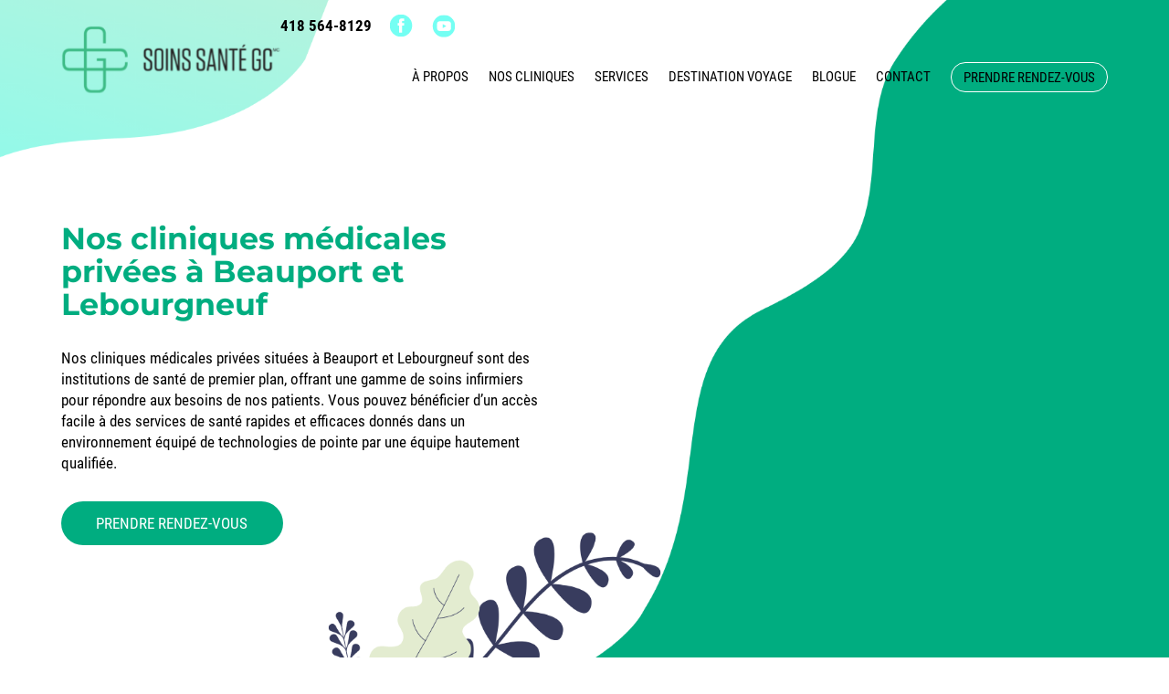

--- FILE ---
content_type: text/html; charset=UTF-8
request_url: https://soinssantegc.com/
body_size: 30433
content:
<!doctype html>
<html lang="fr-CA">
<head><meta charset="UTF-8"><script>if(navigator.userAgent.match(/MSIE|Internet Explorer/i)||navigator.userAgent.match(/Trident\/7\..*?rv:11/i)){var href=document.location.href;if(!href.match(/[?&]nowprocket/)){if(href.indexOf("?")==-1){if(href.indexOf("#")==-1){document.location.href=href+"?nowprocket=1"}else{document.location.href=href.replace("#","?nowprocket=1#")}}else{if(href.indexOf("#")==-1){document.location.href=href+"&nowprocket=1"}else{document.location.href=href.replace("#","&nowprocket=1#")}}}}</script><script>(()=>{class RocketLazyLoadScripts{constructor(){this.v="2.0.4",this.userEvents=["keydown","keyup","mousedown","mouseup","mousemove","mouseover","mouseout","touchmove","touchstart","touchend","touchcancel","wheel","click","dblclick","input"],this.attributeEvents=["onblur","onclick","oncontextmenu","ondblclick","onfocus","onmousedown","onmouseenter","onmouseleave","onmousemove","onmouseout","onmouseover","onmouseup","onmousewheel","onscroll","onsubmit"]}async t(){this.i(),this.o(),/iP(ad|hone)/.test(navigator.userAgent)&&this.h(),this.u(),this.l(this),this.m(),this.k(this),this.p(this),this._(),await Promise.all([this.R(),this.L()]),this.lastBreath=Date.now(),this.S(this),this.P(),this.D(),this.O(),this.M(),await this.C(this.delayedScripts.normal),await this.C(this.delayedScripts.defer),await this.C(this.delayedScripts.async),await this.T(),await this.F(),await this.j(),await this.A(),window.dispatchEvent(new Event("rocket-allScriptsLoaded")),this.everythingLoaded=!0,this.lastTouchEnd&&await new Promise(t=>setTimeout(t,500-Date.now()+this.lastTouchEnd)),this.I(),this.H(),this.U(),this.W()}i(){this.CSPIssue=sessionStorage.getItem("rocketCSPIssue"),document.addEventListener("securitypolicyviolation",t=>{this.CSPIssue||"script-src-elem"!==t.violatedDirective||"data"!==t.blockedURI||(this.CSPIssue=!0,sessionStorage.setItem("rocketCSPIssue",!0))},{isRocket:!0})}o(){window.addEventListener("pageshow",t=>{this.persisted=t.persisted,this.realWindowLoadedFired=!0},{isRocket:!0}),window.addEventListener("pagehide",()=>{this.onFirstUserAction=null},{isRocket:!0})}h(){let t;function e(e){t=e}window.addEventListener("touchstart",e,{isRocket:!0}),window.addEventListener("touchend",function i(o){o.changedTouches[0]&&t.changedTouches[0]&&Math.abs(o.changedTouches[0].pageX-t.changedTouches[0].pageX)<10&&Math.abs(o.changedTouches[0].pageY-t.changedTouches[0].pageY)<10&&o.timeStamp-t.timeStamp<200&&(window.removeEventListener("touchstart",e,{isRocket:!0}),window.removeEventListener("touchend",i,{isRocket:!0}),"INPUT"===o.target.tagName&&"text"===o.target.type||(o.target.dispatchEvent(new TouchEvent("touchend",{target:o.target,bubbles:!0})),o.target.dispatchEvent(new MouseEvent("mouseover",{target:o.target,bubbles:!0})),o.target.dispatchEvent(new PointerEvent("click",{target:o.target,bubbles:!0,cancelable:!0,detail:1,clientX:o.changedTouches[0].clientX,clientY:o.changedTouches[0].clientY})),event.preventDefault()))},{isRocket:!0})}q(t){this.userActionTriggered||("mousemove"!==t.type||this.firstMousemoveIgnored?"keyup"===t.type||"mouseover"===t.type||"mouseout"===t.type||(this.userActionTriggered=!0,this.onFirstUserAction&&this.onFirstUserAction()):this.firstMousemoveIgnored=!0),"click"===t.type&&t.preventDefault(),t.stopPropagation(),t.stopImmediatePropagation(),"touchstart"===this.lastEvent&&"touchend"===t.type&&(this.lastTouchEnd=Date.now()),"click"===t.type&&(this.lastTouchEnd=0),this.lastEvent=t.type,t.composedPath&&t.composedPath()[0].getRootNode()instanceof ShadowRoot&&(t.rocketTarget=t.composedPath()[0]),this.savedUserEvents.push(t)}u(){this.savedUserEvents=[],this.userEventHandler=this.q.bind(this),this.userEvents.forEach(t=>window.addEventListener(t,this.userEventHandler,{passive:!1,isRocket:!0})),document.addEventListener("visibilitychange",this.userEventHandler,{isRocket:!0})}U(){this.userEvents.forEach(t=>window.removeEventListener(t,this.userEventHandler,{passive:!1,isRocket:!0})),document.removeEventListener("visibilitychange",this.userEventHandler,{isRocket:!0}),this.savedUserEvents.forEach(t=>{(t.rocketTarget||t.target).dispatchEvent(new window[t.constructor.name](t.type,t))})}m(){const t="return false",e=Array.from(this.attributeEvents,t=>"data-rocket-"+t),i="["+this.attributeEvents.join("],[")+"]",o="[data-rocket-"+this.attributeEvents.join("],[data-rocket-")+"]",s=(e,i,o)=>{o&&o!==t&&(e.setAttribute("data-rocket-"+i,o),e["rocket"+i]=new Function("event",o),e.setAttribute(i,t))};new MutationObserver(t=>{for(const n of t)"attributes"===n.type&&(n.attributeName.startsWith("data-rocket-")||this.everythingLoaded?n.attributeName.startsWith("data-rocket-")&&this.everythingLoaded&&this.N(n.target,n.attributeName.substring(12)):s(n.target,n.attributeName,n.target.getAttribute(n.attributeName))),"childList"===n.type&&n.addedNodes.forEach(t=>{if(t.nodeType===Node.ELEMENT_NODE)if(this.everythingLoaded)for(const i of[t,...t.querySelectorAll(o)])for(const t of i.getAttributeNames())e.includes(t)&&this.N(i,t.substring(12));else for(const e of[t,...t.querySelectorAll(i)])for(const t of e.getAttributeNames())this.attributeEvents.includes(t)&&s(e,t,e.getAttribute(t))})}).observe(document,{subtree:!0,childList:!0,attributeFilter:[...this.attributeEvents,...e]})}I(){this.attributeEvents.forEach(t=>{document.querySelectorAll("[data-rocket-"+t+"]").forEach(e=>{this.N(e,t)})})}N(t,e){const i=t.getAttribute("data-rocket-"+e);i&&(t.setAttribute(e,i),t.removeAttribute("data-rocket-"+e))}k(t){Object.defineProperty(HTMLElement.prototype,"onclick",{get(){return this.rocketonclick||null},set(e){this.rocketonclick=e,this.setAttribute(t.everythingLoaded?"onclick":"data-rocket-onclick","this.rocketonclick(event)")}})}S(t){function e(e,i){let o=e[i];e[i]=null,Object.defineProperty(e,i,{get:()=>o,set(s){t.everythingLoaded?o=s:e["rocket"+i]=o=s}})}e(document,"onreadystatechange"),e(window,"onload"),e(window,"onpageshow");try{Object.defineProperty(document,"readyState",{get:()=>t.rocketReadyState,set(e){t.rocketReadyState=e},configurable:!0}),document.readyState="loading"}catch(t){console.log("WPRocket DJE readyState conflict, bypassing")}}l(t){this.originalAddEventListener=EventTarget.prototype.addEventListener,this.originalRemoveEventListener=EventTarget.prototype.removeEventListener,this.savedEventListeners=[],EventTarget.prototype.addEventListener=function(e,i,o){o&&o.isRocket||!t.B(e,this)&&!t.userEvents.includes(e)||t.B(e,this)&&!t.userActionTriggered||e.startsWith("rocket-")||t.everythingLoaded?t.originalAddEventListener.call(this,e,i,o):(t.savedEventListeners.push({target:this,remove:!1,type:e,func:i,options:o}),"mouseenter"!==e&&"mouseleave"!==e||t.originalAddEventListener.call(this,e,t.savedUserEvents.push,o))},EventTarget.prototype.removeEventListener=function(e,i,o){o&&o.isRocket||!t.B(e,this)&&!t.userEvents.includes(e)||t.B(e,this)&&!t.userActionTriggered||e.startsWith("rocket-")||t.everythingLoaded?t.originalRemoveEventListener.call(this,e,i,o):t.savedEventListeners.push({target:this,remove:!0,type:e,func:i,options:o})}}J(t,e){this.savedEventListeners=this.savedEventListeners.filter(i=>{let o=i.type,s=i.target||window;return e!==o||t!==s||(this.B(o,s)&&(i.type="rocket-"+o),this.$(i),!1)})}H(){EventTarget.prototype.addEventListener=this.originalAddEventListener,EventTarget.prototype.removeEventListener=this.originalRemoveEventListener,this.savedEventListeners.forEach(t=>this.$(t))}$(t){t.remove?this.originalRemoveEventListener.call(t.target,t.type,t.func,t.options):this.originalAddEventListener.call(t.target,t.type,t.func,t.options)}p(t){let e;function i(e){return t.everythingLoaded?e:e.split(" ").map(t=>"load"===t||t.startsWith("load.")?"rocket-jquery-load":t).join(" ")}function o(o){function s(e){const s=o.fn[e];o.fn[e]=o.fn.init.prototype[e]=function(){return this[0]===window&&t.userActionTriggered&&("string"==typeof arguments[0]||arguments[0]instanceof String?arguments[0]=i(arguments[0]):"object"==typeof arguments[0]&&Object.keys(arguments[0]).forEach(t=>{const e=arguments[0][t];delete arguments[0][t],arguments[0][i(t)]=e})),s.apply(this,arguments),this}}if(o&&o.fn&&!t.allJQueries.includes(o)){const e={DOMContentLoaded:[],"rocket-DOMContentLoaded":[]};for(const t in e)document.addEventListener(t,()=>{e[t].forEach(t=>t())},{isRocket:!0});o.fn.ready=o.fn.init.prototype.ready=function(i){function s(){parseInt(o.fn.jquery)>2?setTimeout(()=>i.bind(document)(o)):i.bind(document)(o)}return"function"==typeof i&&(t.realDomReadyFired?!t.userActionTriggered||t.fauxDomReadyFired?s():e["rocket-DOMContentLoaded"].push(s):e.DOMContentLoaded.push(s)),o([])},s("on"),s("one"),s("off"),t.allJQueries.push(o)}e=o}t.allJQueries=[],o(window.jQuery),Object.defineProperty(window,"jQuery",{get:()=>e,set(t){o(t)}})}P(){const t=new Map;document.write=document.writeln=function(e){const i=document.currentScript,o=document.createRange(),s=i.parentElement;let n=t.get(i);void 0===n&&(n=i.nextSibling,t.set(i,n));const c=document.createDocumentFragment();o.setStart(c,0),c.appendChild(o.createContextualFragment(e)),s.insertBefore(c,n)}}async R(){return new Promise(t=>{this.userActionTriggered?t():this.onFirstUserAction=t})}async L(){return new Promise(t=>{document.addEventListener("DOMContentLoaded",()=>{this.realDomReadyFired=!0,t()},{isRocket:!0})})}async j(){return this.realWindowLoadedFired?Promise.resolve():new Promise(t=>{window.addEventListener("load",t,{isRocket:!0})})}M(){this.pendingScripts=[];this.scriptsMutationObserver=new MutationObserver(t=>{for(const e of t)e.addedNodes.forEach(t=>{"SCRIPT"!==t.tagName||t.noModule||t.isWPRocket||this.pendingScripts.push({script:t,promise:new Promise(e=>{const i=()=>{const i=this.pendingScripts.findIndex(e=>e.script===t);i>=0&&this.pendingScripts.splice(i,1),e()};t.addEventListener("load",i,{isRocket:!0}),t.addEventListener("error",i,{isRocket:!0}),setTimeout(i,1e3)})})})}),this.scriptsMutationObserver.observe(document,{childList:!0,subtree:!0})}async F(){await this.X(),this.pendingScripts.length?(await this.pendingScripts[0].promise,await this.F()):this.scriptsMutationObserver.disconnect()}D(){this.delayedScripts={normal:[],async:[],defer:[]},document.querySelectorAll("script[type$=rocketlazyloadscript]").forEach(t=>{t.hasAttribute("data-rocket-src")?t.hasAttribute("async")&&!1!==t.async?this.delayedScripts.async.push(t):t.hasAttribute("defer")&&!1!==t.defer||"module"===t.getAttribute("data-rocket-type")?this.delayedScripts.defer.push(t):this.delayedScripts.normal.push(t):this.delayedScripts.normal.push(t)})}async _(){await this.L();let t=[];document.querySelectorAll("script[type$=rocketlazyloadscript][data-rocket-src]").forEach(e=>{let i=e.getAttribute("data-rocket-src");if(i&&!i.startsWith("data:")){i.startsWith("//")&&(i=location.protocol+i);try{const o=new URL(i).origin;o!==location.origin&&t.push({src:o,crossOrigin:e.crossOrigin||"module"===e.getAttribute("data-rocket-type")})}catch(t){}}}),t=[...new Map(t.map(t=>[JSON.stringify(t),t])).values()],this.Y(t,"preconnect")}async G(t){if(await this.K(),!0!==t.noModule||!("noModule"in HTMLScriptElement.prototype))return new Promise(e=>{let i;function o(){(i||t).setAttribute("data-rocket-status","executed"),e()}try{if(navigator.userAgent.includes("Firefox/")||""===navigator.vendor||this.CSPIssue)i=document.createElement("script"),[...t.attributes].forEach(t=>{let e=t.nodeName;"type"!==e&&("data-rocket-type"===e&&(e="type"),"data-rocket-src"===e&&(e="src"),i.setAttribute(e,t.nodeValue))}),t.text&&(i.text=t.text),t.nonce&&(i.nonce=t.nonce),i.hasAttribute("src")?(i.addEventListener("load",o,{isRocket:!0}),i.addEventListener("error",()=>{i.setAttribute("data-rocket-status","failed-network"),e()},{isRocket:!0}),setTimeout(()=>{i.isConnected||e()},1)):(i.text=t.text,o()),i.isWPRocket=!0,t.parentNode.replaceChild(i,t);else{const i=t.getAttribute("data-rocket-type"),s=t.getAttribute("data-rocket-src");i?(t.type=i,t.removeAttribute("data-rocket-type")):t.removeAttribute("type"),t.addEventListener("load",o,{isRocket:!0}),t.addEventListener("error",i=>{this.CSPIssue&&i.target.src.startsWith("data:")?(console.log("WPRocket: CSP fallback activated"),t.removeAttribute("src"),this.G(t).then(e)):(t.setAttribute("data-rocket-status","failed-network"),e())},{isRocket:!0}),s?(t.fetchPriority="high",t.removeAttribute("data-rocket-src"),t.src=s):t.src="data:text/javascript;base64,"+window.btoa(unescape(encodeURIComponent(t.text)))}}catch(i){t.setAttribute("data-rocket-status","failed-transform"),e()}});t.setAttribute("data-rocket-status","skipped")}async C(t){const e=t.shift();return e?(e.isConnected&&await this.G(e),this.C(t)):Promise.resolve()}O(){this.Y([...this.delayedScripts.normal,...this.delayedScripts.defer,...this.delayedScripts.async],"preload")}Y(t,e){this.trash=this.trash||[];let i=!0;var o=document.createDocumentFragment();t.forEach(t=>{const s=t.getAttribute&&t.getAttribute("data-rocket-src")||t.src;if(s&&!s.startsWith("data:")){const n=document.createElement("link");n.href=s,n.rel=e,"preconnect"!==e&&(n.as="script",n.fetchPriority=i?"high":"low"),t.getAttribute&&"module"===t.getAttribute("data-rocket-type")&&(n.crossOrigin=!0),t.crossOrigin&&(n.crossOrigin=t.crossOrigin),t.integrity&&(n.integrity=t.integrity),t.nonce&&(n.nonce=t.nonce),o.appendChild(n),this.trash.push(n),i=!1}}),document.head.appendChild(o)}W(){this.trash.forEach(t=>t.remove())}async T(){try{document.readyState="interactive"}catch(t){}this.fauxDomReadyFired=!0;try{await this.K(),this.J(document,"readystatechange"),document.dispatchEvent(new Event("rocket-readystatechange")),await this.K(),document.rocketonreadystatechange&&document.rocketonreadystatechange(),await this.K(),this.J(document,"DOMContentLoaded"),document.dispatchEvent(new Event("rocket-DOMContentLoaded")),await this.K(),this.J(window,"DOMContentLoaded"),window.dispatchEvent(new Event("rocket-DOMContentLoaded"))}catch(t){console.error(t)}}async A(){try{document.readyState="complete"}catch(t){}try{await this.K(),this.J(document,"readystatechange"),document.dispatchEvent(new Event("rocket-readystatechange")),await this.K(),document.rocketonreadystatechange&&document.rocketonreadystatechange(),await this.K(),this.J(window,"load"),window.dispatchEvent(new Event("rocket-load")),await this.K(),window.rocketonload&&window.rocketonload(),await this.K(),this.allJQueries.forEach(t=>t(window).trigger("rocket-jquery-load")),await this.K(),this.J(window,"pageshow");const t=new Event("rocket-pageshow");t.persisted=this.persisted,window.dispatchEvent(t),await this.K(),window.rocketonpageshow&&window.rocketonpageshow({persisted:this.persisted})}catch(t){console.error(t)}}async K(){Date.now()-this.lastBreath>45&&(await this.X(),this.lastBreath=Date.now())}async X(){return document.hidden?new Promise(t=>setTimeout(t)):new Promise(t=>requestAnimationFrame(t))}B(t,e){return e===document&&"readystatechange"===t||(e===document&&"DOMContentLoaded"===t||(e===window&&"DOMContentLoaded"===t||(e===window&&"load"===t||e===window&&"pageshow"===t)))}static run(){(new RocketLazyLoadScripts).t()}}RocketLazyLoadScripts.run()})();</script>
	
	<meta name="viewport" content="width=device-width, initial-scale=1">
	<link rel="profile" href="https://gmpg.org/xfn/11">

	<meta name='robots' content='index, follow, max-image-preview:large, max-snippet:-1, max-video-preview:-1' />

            <script data-no-defer="1" data-ezscrex="false" data-cfasync="false" data-pagespeed-no-defer data-cookieconsent="ignore">
                var ctPublicFunctions = {"_ajax_nonce":"71b9c35777","_rest_nonce":"fb094cfba3","_ajax_url":"\/wp-admin\/admin-ajax.php","_rest_url":"https:\/\/soinssantegc.com\/wp-json\/","data__cookies_type":"none","data__ajax_type":"rest","data__bot_detector_enabled":"1","data__frontend_data_log_enabled":1,"cookiePrefix":"","wprocket_detected":true,"host_url":"soinssantegc.com","text__ee_click_to_select":"Click to select the whole data","text__ee_original_email":"The complete one is","text__ee_got_it":"Got it","text__ee_blocked":"Blocked","text__ee_cannot_connect":"Cannot connect","text__ee_cannot_decode":"Can not decode email. Unknown reason","text__ee_email_decoder":"CleanTalk email decoder","text__ee_wait_for_decoding":"The magic is on the way!","text__ee_decoding_process":"Please wait a few seconds while we decode the contact data."}
            </script>
        
            <script data-no-defer="1" data-ezscrex="false" data-cfasync="false" data-pagespeed-no-defer data-cookieconsent="ignore">
                var ctPublic = {"_ajax_nonce":"71b9c35777","settings__forms__check_internal":"0","settings__forms__check_external":"0","settings__forms__force_protection":0,"settings__forms__search_test":"1","settings__forms__wc_add_to_cart":"0","settings__data__bot_detector_enabled":"1","settings__sfw__anti_crawler":0,"blog_home":"https:\/\/soinssantegc.com\/","pixel__setting":"3","pixel__enabled":true,"pixel__url":null,"data__email_check_before_post":"1","data__email_check_exist_post":0,"data__cookies_type":"none","data__key_is_ok":true,"data__visible_fields_required":true,"wl_brandname":"Anti-Spam by CleanTalk","wl_brandname_short":"CleanTalk","ct_checkjs_key":"a9c85ebb9d0fbb4ae73e2d4f96d86825c6e1b79db71119cf327504d985e7ada3","emailEncoderPassKey":"2adefada57b21e9d3ca18d71eae9eeb0","bot_detector_forms_excluded":"W10=","advancedCacheExists":true,"varnishCacheExists":false,"wc_ajax_add_to_cart":false,"theRealPerson":{"phrases":{"trpHeading":"The Real Person Badge!","trpContent1":"The commenter acts as a real person and verified as not a bot.","trpContent2":" Anti-Spam by CleanTalk","trpContentLearnMore":"Learn more"},"trpContentLink":"https:\/\/cleantalk.org\/help\/the-real-person?utm_id=&amp;utm_term=&amp;utm_source=admin_side&amp;utm_medium=trp_badge&amp;utm_content=trp_badge_link_click&amp;utm_campaign=apbct_links","imgPersonUrl":"https:\/\/soinssantegc.com\/wp-content\/plugins\/cleantalk-spam-protect\/css\/images\/real_user.svg","imgShieldUrl":"https:\/\/soinssantegc.com\/wp-content\/plugins\/cleantalk-spam-protect\/css\/images\/shield.svg"}}
            </script>
        
<!-- Google Tag Manager for WordPress by gtm4wp.com -->
<script data-cfasync="false" data-pagespeed-no-defer>
	var gtm4wp_datalayer_name = "dataLayer";
	var dataLayer = dataLayer || [];
</script>
<!-- End Google Tag Manager for WordPress by gtm4wp.com -->
	<!-- This site is optimized with the Yoast SEO plugin v26.7 - https://yoast.com/wordpress/plugins/seo/ -->
	<title>Accueil - Clinique médicale Soins Santé GC</title>
<link data-rocket-prefetch href="https://fd.cleantalk.org" rel="dns-prefetch">
<link data-rocket-prefetch href="https://www.googletagmanager.com" rel="dns-prefetch">
<link data-rocket-prefetch href="https://maps.googleapis.com" rel="dns-prefetch"><link rel="preload" data-rocket-preload as="image" href="https://soinssantegc.com/wp-content/uploads/2023/10/bg-home.png" fetchpriority="high">
	<link rel="canonical" href="https://soinssantegc.com/" />
	<meta property="og:locale" content="fr_CA" />
	<meta property="og:type" content="website" />
	<meta property="og:title" content="Accueil - Clinique médicale Soins Santé GC" />
	<meta property="og:description" content="Nos cliniques médicales privées à Beauport et Lebourgneuf Nos cliniques médicales privées situées à Beauport et Lebourgneuf sont des institutions de santé de premier plan, [&hellip;]" />
	<meta property="og:url" content="https://soinssantegc.com/" />
	<meta property="og:site_name" content="Clinique médicale Soins Santé GC" />
	<meta property="article:publisher" content="https://www.facebook.com/soinssantegc/?fref=ts" />
	<meta property="article:modified_time" content="2024-09-23T14:01:16+00:00" />
	<meta property="og:image" content="https://soinssantegc.com/wp-content/uploads/2016/04/logo-santegc.png" />
	<meta name="twitter:card" content="summary_large_image" />
	<script type="application/ld+json" class="yoast-schema-graph">{"@context":"https://schema.org","@graph":[{"@type":"WebPage","@id":"https://soinssantegc.com/","url":"https://soinssantegc.com/","name":"Accueil - Clinique médicale Soins Santé GC","isPartOf":{"@id":"https://soinssantegc.com/#website"},"about":{"@id":"https://soinssantegc.com/#organization"},"primaryImageOfPage":{"@id":"https://soinssantegc.com/#primaryimage"},"image":{"@id":"https://soinssantegc.com/#primaryimage"},"thumbnailUrl":"https://soinssantegc.com/wp-content/uploads/2023/10/Docteurs-img.svg","datePublished":"2023-10-17T12:38:02+00:00","dateModified":"2024-09-23T14:01:16+00:00","breadcrumb":{"@id":"https://soinssantegc.com/#breadcrumb"},"inLanguage":"fr-CA","potentialAction":[{"@type":"ReadAction","target":["https://soinssantegc.com/"]}]},{"@type":"ImageObject","inLanguage":"fr-CA","@id":"https://soinssantegc.com/#primaryimage","url":"https://soinssantegc.com/wp-content/uploads/2023/10/Docteurs-img.svg","contentUrl":"https://soinssantegc.com/wp-content/uploads/2023/10/Docteurs-img.svg","width":532,"height":690},{"@type":"BreadcrumbList","@id":"https://soinssantegc.com/#breadcrumb","itemListElement":[{"@type":"ListItem","position":1,"name":"Accueil"}]},{"@type":"WebSite","@id":"https://soinssantegc.com/#website","url":"https://soinssantegc.com/","name":"Clinique médicale Soins Santé GC","description":"Un site utilisant WordPress","publisher":{"@id":"https://soinssantegc.com/#organization"},"potentialAction":[{"@type":"SearchAction","target":{"@type":"EntryPoint","urlTemplate":"https://soinssantegc.com/?s={search_term_string}"},"query-input":{"@type":"PropertyValueSpecification","valueRequired":true,"valueName":"search_term_string"}}],"inLanguage":"fr-CA"},{"@type":"Organization","@id":"https://soinssantegc.com/#organization","name":"Clinique médicale Soins Santé GC","url":"https://soinssantegc.com/","logo":{"@type":"ImageObject","inLanguage":"fr-CA","@id":"https://soinssantegc.com/#/schema/logo/image/","url":"https://soinssantegc.com/wp-content/uploads/2023/10/SoinsSanteGC_Logo.svg","contentUrl":"https://soinssantegc.com/wp-content/uploads/2023/10/SoinsSanteGC_Logo.svg","width":359,"height":111,"caption":"Clinique médicale Soins Santé GC"},"image":{"@id":"https://soinssantegc.com/#/schema/logo/image/"},"sameAs":["https://www.facebook.com/soinssantegc/?fref=ts","https://www.youtube.com/channel/UC6XcFnAhPGwJ6PQunSb8lVw"]}]}</script>
	<meta name="google-site-verification" content="f7mo-qlNczyIoNPRWHYC5XojesflFUl4rsYTj-w9gn0" />
	<!-- / Yoast SEO plugin. -->


<link rel='dns-prefetch' href='//fd.cleantalk.org' />

<link rel="alternate" type="application/rss+xml" title="Clinique médicale Soins Santé GC &raquo; Flux" href="https://soinssantegc.com/feed/" />
<link rel="alternate" type="application/rss+xml" title="Clinique médicale Soins Santé GC &raquo; Flux des commentaires" href="https://soinssantegc.com/comments/feed/" />
<link rel="alternate" title="oEmbed (JSON)" type="application/json+oembed" href="https://soinssantegc.com/wp-json/oembed/1.0/embed?url=https%3A%2F%2Fsoinssantegc.com%2F" />
<link rel="alternate" title="oEmbed (XML)" type="text/xml+oembed" href="https://soinssantegc.com/wp-json/oembed/1.0/embed?url=https%3A%2F%2Fsoinssantegc.com%2F&#038;format=xml" />
<style id='wp-img-auto-sizes-contain-inline-css' type='text/css'>
img:is([sizes=auto i],[sizes^="auto," i]){contain-intrinsic-size:3000px 1500px}
/*# sourceURL=wp-img-auto-sizes-contain-inline-css */
</style>
<style id='wp-emoji-styles-inline-css' type='text/css'>

	img.wp-smiley, img.emoji {
		display: inline !important;
		border: none !important;
		box-shadow: none !important;
		height: 1em !important;
		width: 1em !important;
		margin: 0 0.07em !important;
		vertical-align: -0.1em !important;
		background: none !important;
		padding: 0 !important;
	}
/*# sourceURL=wp-emoji-styles-inline-css */
</style>
<style id='wp-block-library-inline-css' type='text/css'>
:root{
  --wp-block-synced-color:#7a00df;
  --wp-block-synced-color--rgb:122, 0, 223;
  --wp-bound-block-color:var(--wp-block-synced-color);
  --wp-editor-canvas-background:#ddd;
  --wp-admin-theme-color:#007cba;
  --wp-admin-theme-color--rgb:0, 124, 186;
  --wp-admin-theme-color-darker-10:#006ba1;
  --wp-admin-theme-color-darker-10--rgb:0, 107, 160.5;
  --wp-admin-theme-color-darker-20:#005a87;
  --wp-admin-theme-color-darker-20--rgb:0, 90, 135;
  --wp-admin-border-width-focus:2px;
}
@media (min-resolution:192dpi){
  :root{
    --wp-admin-border-width-focus:1.5px;
  }
}
.wp-element-button{
  cursor:pointer;
}

:root .has-very-light-gray-background-color{
  background-color:#eee;
}
:root .has-very-dark-gray-background-color{
  background-color:#313131;
}
:root .has-very-light-gray-color{
  color:#eee;
}
:root .has-very-dark-gray-color{
  color:#313131;
}
:root .has-vivid-green-cyan-to-vivid-cyan-blue-gradient-background{
  background:linear-gradient(135deg, #00d084, #0693e3);
}
:root .has-purple-crush-gradient-background{
  background:linear-gradient(135deg, #34e2e4, #4721fb 50%, #ab1dfe);
}
:root .has-hazy-dawn-gradient-background{
  background:linear-gradient(135deg, #faaca8, #dad0ec);
}
:root .has-subdued-olive-gradient-background{
  background:linear-gradient(135deg, #fafae1, #67a671);
}
:root .has-atomic-cream-gradient-background{
  background:linear-gradient(135deg, #fdd79a, #004a59);
}
:root .has-nightshade-gradient-background{
  background:linear-gradient(135deg, #330968, #31cdcf);
}
:root .has-midnight-gradient-background{
  background:linear-gradient(135deg, #020381, #2874fc);
}
:root{
  --wp--preset--font-size--normal:16px;
  --wp--preset--font-size--huge:42px;
}

.has-regular-font-size{
  font-size:1em;
}

.has-larger-font-size{
  font-size:2.625em;
}

.has-normal-font-size{
  font-size:var(--wp--preset--font-size--normal);
}

.has-huge-font-size{
  font-size:var(--wp--preset--font-size--huge);
}

.has-text-align-center{
  text-align:center;
}

.has-text-align-left{
  text-align:left;
}

.has-text-align-right{
  text-align:right;
}

.has-fit-text{
  white-space:nowrap !important;
}

#end-resizable-editor-section{
  display:none;
}

.aligncenter{
  clear:both;
}

.items-justified-left{
  justify-content:flex-start;
}

.items-justified-center{
  justify-content:center;
}

.items-justified-right{
  justify-content:flex-end;
}

.items-justified-space-between{
  justify-content:space-between;
}

.screen-reader-text{
  border:0;
  clip-path:inset(50%);
  height:1px;
  margin:-1px;
  overflow:hidden;
  padding:0;
  position:absolute;
  width:1px;
  word-wrap:normal !important;
}

.screen-reader-text:focus{
  background-color:#ddd;
  clip-path:none;
  color:#444;
  display:block;
  font-size:1em;
  height:auto;
  left:5px;
  line-height:normal;
  padding:15px 23px 14px;
  text-decoration:none;
  top:5px;
  width:auto;
  z-index:100000;
}
html :where(.has-border-color){
  border-style:solid;
}

html :where([style*=border-top-color]){
  border-top-style:solid;
}

html :where([style*=border-right-color]){
  border-right-style:solid;
}

html :where([style*=border-bottom-color]){
  border-bottom-style:solid;
}

html :where([style*=border-left-color]){
  border-left-style:solid;
}

html :where([style*=border-width]){
  border-style:solid;
}

html :where([style*=border-top-width]){
  border-top-style:solid;
}

html :where([style*=border-right-width]){
  border-right-style:solid;
}

html :where([style*=border-bottom-width]){
  border-bottom-style:solid;
}

html :where([style*=border-left-width]){
  border-left-style:solid;
}
html :where(img[class*=wp-image-]){
  height:auto;
  max-width:100%;
}
:where(figure){
  margin:0 0 1em;
}

html :where(.is-position-sticky){
  --wp-admin--admin-bar--position-offset:var(--wp-admin--admin-bar--height, 0px);
}

@media screen and (max-width:600px){
  html :where(.is-position-sticky){
    --wp-admin--admin-bar--position-offset:0px;
  }
}

/*# sourceURL=wp-block-library-inline-css */
</style><style id='global-styles-inline-css' type='text/css'>
:root{--wp--preset--aspect-ratio--square: 1;--wp--preset--aspect-ratio--4-3: 4/3;--wp--preset--aspect-ratio--3-4: 3/4;--wp--preset--aspect-ratio--3-2: 3/2;--wp--preset--aspect-ratio--2-3: 2/3;--wp--preset--aspect-ratio--16-9: 16/9;--wp--preset--aspect-ratio--9-16: 9/16;--wp--preset--color--black: #000000;--wp--preset--color--cyan-bluish-gray: #abb8c3;--wp--preset--color--white: #ffffff;--wp--preset--color--pale-pink: #f78da7;--wp--preset--color--vivid-red: #cf2e2e;--wp--preset--color--luminous-vivid-orange: #ff6900;--wp--preset--color--luminous-vivid-amber: #fcb900;--wp--preset--color--light-green-cyan: #7bdcb5;--wp--preset--color--vivid-green-cyan: #00d084;--wp--preset--color--pale-cyan-blue: #8ed1fc;--wp--preset--color--vivid-cyan-blue: #0693e3;--wp--preset--color--vivid-purple: #9b51e0;--wp--preset--gradient--vivid-cyan-blue-to-vivid-purple: linear-gradient(135deg,rgb(6,147,227) 0%,rgb(155,81,224) 100%);--wp--preset--gradient--light-green-cyan-to-vivid-green-cyan: linear-gradient(135deg,rgb(122,220,180) 0%,rgb(0,208,130) 100%);--wp--preset--gradient--luminous-vivid-amber-to-luminous-vivid-orange: linear-gradient(135deg,rgb(252,185,0) 0%,rgb(255,105,0) 100%);--wp--preset--gradient--luminous-vivid-orange-to-vivid-red: linear-gradient(135deg,rgb(255,105,0) 0%,rgb(207,46,46) 100%);--wp--preset--gradient--very-light-gray-to-cyan-bluish-gray: linear-gradient(135deg,rgb(238,238,238) 0%,rgb(169,184,195) 100%);--wp--preset--gradient--cool-to-warm-spectrum: linear-gradient(135deg,rgb(74,234,220) 0%,rgb(151,120,209) 20%,rgb(207,42,186) 40%,rgb(238,44,130) 60%,rgb(251,105,98) 80%,rgb(254,248,76) 100%);--wp--preset--gradient--blush-light-purple: linear-gradient(135deg,rgb(255,206,236) 0%,rgb(152,150,240) 100%);--wp--preset--gradient--blush-bordeaux: linear-gradient(135deg,rgb(254,205,165) 0%,rgb(254,45,45) 50%,rgb(107,0,62) 100%);--wp--preset--gradient--luminous-dusk: linear-gradient(135deg,rgb(255,203,112) 0%,rgb(199,81,192) 50%,rgb(65,88,208) 100%);--wp--preset--gradient--pale-ocean: linear-gradient(135deg,rgb(255,245,203) 0%,rgb(182,227,212) 50%,rgb(51,167,181) 100%);--wp--preset--gradient--electric-grass: linear-gradient(135deg,rgb(202,248,128) 0%,rgb(113,206,126) 100%);--wp--preset--gradient--midnight: linear-gradient(135deg,rgb(2,3,129) 0%,rgb(40,116,252) 100%);--wp--preset--font-size--small: 13px;--wp--preset--font-size--medium: 20px;--wp--preset--font-size--large: 36px;--wp--preset--font-size--x-large: 42px;--wp--preset--spacing--20: 0.44rem;--wp--preset--spacing--30: 0.67rem;--wp--preset--spacing--40: 1rem;--wp--preset--spacing--50: 1.5rem;--wp--preset--spacing--60: 2.25rem;--wp--preset--spacing--70: 3.38rem;--wp--preset--spacing--80: 5.06rem;--wp--preset--shadow--natural: 6px 6px 9px rgba(0, 0, 0, 0.2);--wp--preset--shadow--deep: 12px 12px 50px rgba(0, 0, 0, 0.4);--wp--preset--shadow--sharp: 6px 6px 0px rgba(0, 0, 0, 0.2);--wp--preset--shadow--outlined: 6px 6px 0px -3px rgb(255, 255, 255), 6px 6px rgb(0, 0, 0);--wp--preset--shadow--crisp: 6px 6px 0px rgb(0, 0, 0);}:where(.is-layout-flex){gap: 0.5em;}:where(.is-layout-grid){gap: 0.5em;}body .is-layout-flex{display: flex;}.is-layout-flex{flex-wrap: wrap;align-items: center;}.is-layout-flex > :is(*, div){margin: 0;}body .is-layout-grid{display: grid;}.is-layout-grid > :is(*, div){margin: 0;}:where(.wp-block-columns.is-layout-flex){gap: 2em;}:where(.wp-block-columns.is-layout-grid){gap: 2em;}:where(.wp-block-post-template.is-layout-flex){gap: 1.25em;}:where(.wp-block-post-template.is-layout-grid){gap: 1.25em;}.has-black-color{color: var(--wp--preset--color--black) !important;}.has-cyan-bluish-gray-color{color: var(--wp--preset--color--cyan-bluish-gray) !important;}.has-white-color{color: var(--wp--preset--color--white) !important;}.has-pale-pink-color{color: var(--wp--preset--color--pale-pink) !important;}.has-vivid-red-color{color: var(--wp--preset--color--vivid-red) !important;}.has-luminous-vivid-orange-color{color: var(--wp--preset--color--luminous-vivid-orange) !important;}.has-luminous-vivid-amber-color{color: var(--wp--preset--color--luminous-vivid-amber) !important;}.has-light-green-cyan-color{color: var(--wp--preset--color--light-green-cyan) !important;}.has-vivid-green-cyan-color{color: var(--wp--preset--color--vivid-green-cyan) !important;}.has-pale-cyan-blue-color{color: var(--wp--preset--color--pale-cyan-blue) !important;}.has-vivid-cyan-blue-color{color: var(--wp--preset--color--vivid-cyan-blue) !important;}.has-vivid-purple-color{color: var(--wp--preset--color--vivid-purple) !important;}.has-black-background-color{background-color: var(--wp--preset--color--black) !important;}.has-cyan-bluish-gray-background-color{background-color: var(--wp--preset--color--cyan-bluish-gray) !important;}.has-white-background-color{background-color: var(--wp--preset--color--white) !important;}.has-pale-pink-background-color{background-color: var(--wp--preset--color--pale-pink) !important;}.has-vivid-red-background-color{background-color: var(--wp--preset--color--vivid-red) !important;}.has-luminous-vivid-orange-background-color{background-color: var(--wp--preset--color--luminous-vivid-orange) !important;}.has-luminous-vivid-amber-background-color{background-color: var(--wp--preset--color--luminous-vivid-amber) !important;}.has-light-green-cyan-background-color{background-color: var(--wp--preset--color--light-green-cyan) !important;}.has-vivid-green-cyan-background-color{background-color: var(--wp--preset--color--vivid-green-cyan) !important;}.has-pale-cyan-blue-background-color{background-color: var(--wp--preset--color--pale-cyan-blue) !important;}.has-vivid-cyan-blue-background-color{background-color: var(--wp--preset--color--vivid-cyan-blue) !important;}.has-vivid-purple-background-color{background-color: var(--wp--preset--color--vivid-purple) !important;}.has-black-border-color{border-color: var(--wp--preset--color--black) !important;}.has-cyan-bluish-gray-border-color{border-color: var(--wp--preset--color--cyan-bluish-gray) !important;}.has-white-border-color{border-color: var(--wp--preset--color--white) !important;}.has-pale-pink-border-color{border-color: var(--wp--preset--color--pale-pink) !important;}.has-vivid-red-border-color{border-color: var(--wp--preset--color--vivid-red) !important;}.has-luminous-vivid-orange-border-color{border-color: var(--wp--preset--color--luminous-vivid-orange) !important;}.has-luminous-vivid-amber-border-color{border-color: var(--wp--preset--color--luminous-vivid-amber) !important;}.has-light-green-cyan-border-color{border-color: var(--wp--preset--color--light-green-cyan) !important;}.has-vivid-green-cyan-border-color{border-color: var(--wp--preset--color--vivid-green-cyan) !important;}.has-pale-cyan-blue-border-color{border-color: var(--wp--preset--color--pale-cyan-blue) !important;}.has-vivid-cyan-blue-border-color{border-color: var(--wp--preset--color--vivid-cyan-blue) !important;}.has-vivid-purple-border-color{border-color: var(--wp--preset--color--vivid-purple) !important;}.has-vivid-cyan-blue-to-vivid-purple-gradient-background{background: var(--wp--preset--gradient--vivid-cyan-blue-to-vivid-purple) !important;}.has-light-green-cyan-to-vivid-green-cyan-gradient-background{background: var(--wp--preset--gradient--light-green-cyan-to-vivid-green-cyan) !important;}.has-luminous-vivid-amber-to-luminous-vivid-orange-gradient-background{background: var(--wp--preset--gradient--luminous-vivid-amber-to-luminous-vivid-orange) !important;}.has-luminous-vivid-orange-to-vivid-red-gradient-background{background: var(--wp--preset--gradient--luminous-vivid-orange-to-vivid-red) !important;}.has-very-light-gray-to-cyan-bluish-gray-gradient-background{background: var(--wp--preset--gradient--very-light-gray-to-cyan-bluish-gray) !important;}.has-cool-to-warm-spectrum-gradient-background{background: var(--wp--preset--gradient--cool-to-warm-spectrum) !important;}.has-blush-light-purple-gradient-background{background: var(--wp--preset--gradient--blush-light-purple) !important;}.has-blush-bordeaux-gradient-background{background: var(--wp--preset--gradient--blush-bordeaux) !important;}.has-luminous-dusk-gradient-background{background: var(--wp--preset--gradient--luminous-dusk) !important;}.has-pale-ocean-gradient-background{background: var(--wp--preset--gradient--pale-ocean) !important;}.has-electric-grass-gradient-background{background: var(--wp--preset--gradient--electric-grass) !important;}.has-midnight-gradient-background{background: var(--wp--preset--gradient--midnight) !important;}.has-small-font-size{font-size: var(--wp--preset--font-size--small) !important;}.has-medium-font-size{font-size: var(--wp--preset--font-size--medium) !important;}.has-large-font-size{font-size: var(--wp--preset--font-size--large) !important;}.has-x-large-font-size{font-size: var(--wp--preset--font-size--x-large) !important;}
/*# sourceURL=global-styles-inline-css */
</style>
<style id='core-block-supports-inline-css' type='text/css'>
/**
 * Core styles: block-supports
 */

/*# sourceURL=core-block-supports-inline-css */
</style>

<style id='classic-theme-styles-inline-css' type='text/css'>
/**
 * These rules are needed for backwards compatibility.
 * They should match the button element rules in the base theme.json file.
 */
.wp-block-button__link {
	color: #ffffff;
	background-color: #32373c;
	border-radius: 9999px; /* 100% causes an oval, but any explicit but really high value retains the pill shape. */

	/* This needs a low specificity so it won't override the rules from the button element if defined in theme.json. */
	box-shadow: none;
	text-decoration: none;

	/* The extra 2px are added to size solids the same as the outline versions.*/
	padding: calc(0.667em + 2px) calc(1.333em + 2px);

	font-size: 1.125em;
}

.wp-block-file__button {
	background: #32373c;
	color: #ffffff;
	text-decoration: none;
}

/*# sourceURL=/wp-includes/css/classic-themes.css */
</style>
<link rel='stylesheet' id='cleantalk-public-css-css' href='https://soinssantegc.com/wp-content/cache/background-css/1/soinssantegc.com/wp-content/plugins/cleantalk-spam-protect/css/cleantalk-public.min.css?wpr_t=1768767412' type='text/css' media='all' />
<link rel='stylesheet' id='cleantalk-email-decoder-css-css' href='https://soinssantegc.com/wp-content/plugins/cleantalk-spam-protect/css/cleantalk-email-decoder.min.css' type='text/css' media='all' />
<link rel='stylesheet' id='cleantalk-trp-css-css' href='https://soinssantegc.com/wp-content/plugins/cleantalk-spam-protect/css/cleantalk-trp.min.css' type='text/css' media='all' />
<link data-minify="1" rel='stylesheet' id='grw-public-main-css-css' href='https://soinssantegc.com/wp-content/cache/min/1/wp-content/plugins/widget-google-reviews/assets/css/public-main.css?ver=1768210757' type='text/css' media='all' />
<link data-minify="1" rel='stylesheet' id='vsc-header-style-css' href='https://soinssantegc.com/wp-content/cache/background-css/1/soinssantegc.com/wp-content/cache/min/1/wp-content/themes/vsc-theme/css/header.css?ver=1768210757&wpr_t=1768767412' type='text/css' media='all' />
<link data-minify="1" rel='stylesheet' id='vcv:assets:front:style-css' href='https://soinssantegc.com/wp-content/cache/min/1/wp-content/plugins/visualcomposer/public/dist/front.bundle.css?ver=1768210757' type='text/css' media='all' />
<link data-minify="1" rel='stylesheet' id='vcv:assets:source:styles:assetslibrarybackgroundsimpledistbackgroundsimplebundlecss-css' href='https://soinssantegc.com/wp-content/cache/min/1/wp-content/plugins/visualcomposer/public/sources/assetsLibrary/backgroundSimple/dist/backgroundSimple.bundle.css?ver=1768210757' type='text/css' media='all' />
<link data-minify="1" rel='stylesheet' id='vcv:assets:source:styles:assetslibraryimagefilterdistimagefilterbundlecss-css' href='https://soinssantegc.com/wp-content/cache/min/1/wp-content/plugins/visualcomposer/public/sources/assetsLibrary/imageFilter/dist/imageFilter.bundle.css?ver=1768210757' type='text/css' media='all' />
<link data-minify="1" rel='stylesheet' id='vcv:assets:source:styles:assetslibraryanimatedistanimatebundlecss-css' href='https://soinssantegc.com/wp-content/cache/min/1/wp-content/plugins/visualcomposer/public/sources/assetsLibrary/animate/dist/animate.bundle.css?ver=1768210757' type='text/css' media='all' />
<style id='vcv:assets:front:style:2889-inline-css' type='text/css'>
.vce{margin-bottom:30px}.vce-row-container{width:100%}.vce-row{display:-ms-flexbox;display:flex;-ms-flex-direction:column;flex-direction:column;margin-left:0;position:relative;transition:box-shadow .2s}.vce-row,.vce-row-content>.vce-col:last-child{margin-right:0}.vce-row-full-height{min-height:100vh}.vce-row-content{-ms-flex-pack:start;-ms-flex-line-pack:start;-ms-flex-align:start;align-content:flex-start;align-items:flex-start;display:-ms-flexbox;display:flex;-ms-flex:1 1 auto;flex:1 1 auto;-ms-flex-direction:row;flex-direction:row;-ms-flex-wrap:wrap;flex-wrap:wrap;justify-content:flex-start;min-height:1em;position:relative}.vce-row-wrap--reverse>.vce-row-content{-ms-flex-line-pack:end;-ms-flex-align:end;align-content:flex-end;align-items:flex-end;-ms-flex-wrap:wrap-reverse;flex-wrap:wrap-reverse}.vce-row-columns--top>.vce-row-content{-ms-flex-line-pack:start;align-content:flex-start}.vce-row-columns--top.vce-row-wrap--reverse>.vce-row-content{-ms-flex-line-pack:end;align-content:flex-end}.vce-row-columns--middle>.vce-row-content{-ms-flex-line-pack:center;align-content:center}.vce-row-columns--bottom>.vce-row-content{-ms-flex-line-pack:end;align-content:flex-end}.vce-row-columns--bottom.vce-row-wrap--reverse>.vce-row-content{-ms-flex-line-pack:start;align-content:flex-start}.vce-row-columns--bottom>.vce-row-content:after,.vce-row-columns--middle>.vce-row-content:after,.vce-row-columns--top>.vce-row-content:after{content:"";display:block;height:0;overflow:hidden;visibility:hidden;width:100%}.vce-row-content--middle>.vce-row-content>.vce-col>.vce-col-inner{-ms-flex-pack:center;display:-ms-flexbox;display:flex;-ms-flex-direction:column;flex-direction:column;justify-content:center}.vce-row-content--bottom>.vce-row-content>.vce-col>.vce-col-inner{-ms-flex-pack:end;display:-ms-flexbox;display:flex;-ms-flex-direction:column;flex-direction:column;justify-content:flex-end}.vce-row-equal-height>.vce-row-content{-ms-flex-align:stretch;align-items:stretch}.vce-row-columns--stretch>.vce-row-content{-ms-flex-line-pack:stretch;-ms-flex-align:stretch;align-content:stretch;align-items:stretch}.vce-row[data-vce-full-width=true]{box-sizing:border-box;position:relative}.vce-row[data-vce-stretch-content=true]{padding-left:30px;padding-right:30px}.vce-row[data-vce-stretch-content=true].vce-row-no-paddings{padding-left:0;padding-right:0}.vce-row.vce-element--has-background{padding-left:30px;padding-right:30px;padding-top:30px}.vce-row.vce-element--has-background[data-vce-full-width=true]:not([data-vce-stretch-content=true]){padding-left:0;padding-right:0}.vce-row.vce-element--has-background.vce-row--has-col-background{padding-bottom:30px}.vce-row>.vce-row-content>.vce-col.vce-col--all-last{margin-right:0}.rtl .vce-row>.vce-row-content>.vce-col.vce-col--all-last,.rtl.vce-row>.vce-row-content>.vce-col.vce-col--all-last{margin-left:0}@media (min-width:0) and (max-width:543px){.vce-row.vce-element--xs--has-background{padding-left:30px;padding-right:30px;padding-top:30px}.vce-row.vce-element--xs--has-background[data-vce-full-width=true]:not([data-vce-stretch-content=true]){padding-left:0;padding-right:0}.vce-row.vce-element--has-background.vce-row--xs--has-col-background,.vce-row.vce-element--xs--has-background.vce-row--has-col-background,.vce-row.vce-element--xs--has-background.vce-row--xs--has-col-background{padding-bottom:30px}.vce-row>.vce-row-content>.vce-col.vce-col--xs-last{margin-right:0}.rtl .vce-row>.vce-row-content>.vce-col.vce-col--xs-last,.rtl.vce-row>.vce-row-content>.vce-col.vce-col--xs-last{margin-left:0}}@media (min-width:544px) and (max-width:767px){.vce-row.vce-element--sm--has-background{padding-left:30px;padding-right:30px;padding-top:30px}.vce-row.vce-element--sm--has-background[data-vce-full-width=true]:not([data-vce-stretch-content=true]){padding-left:0;padding-right:0}.vce-row.vce-element--has-background.vce-row--sm--has-col-background,.vce-row.vce-element--sm--has-background.vce-row--has-col-background,.vce-row.vce-element--sm--has-background.vce-row--sm--has-col-background{padding-bottom:30px}.vce-row>.vce-row-content>.vce-col.vce-col--sm-last{margin-right:0}.rtl .vce-row>.vce-row-content>.vce-col.vce-col--sm-last,.rtl.vce-row>.vce-row-content>.vce-col.vce-col--sm-last{margin-left:0}}@media (min-width:768px) and (max-width:991px){.vce-row.vce-element--md--has-background{padding-left:30px;padding-right:30px;padding-top:30px}.vce-row.vce-element--md--has-background[data-vce-full-width=true]:not([data-vce-stretch-content=true]){padding-left:0;padding-right:0}.vce-row.vce-element--has-background.vce-row--md--has-col-background,.vce-row.vce-element--md--has-background.vce-row--has-col-background,.vce-row.vce-element--md--has-background.vce-row--md--has-col-background{padding-bottom:30px}.vce-row>.vce-row-content>.vce-col.vce-col--md-last{margin-right:0}.rtl .vce-row>.vce-row-content>.vce-col.vce-col--md-last,.rtl.vce-row>.vce-row-content>.vce-col.vce-col--md-last{margin-left:0}}@media (min-width:992px) and (max-width:1199px){.vce-row.vce-element--lg--has-background{padding-left:30px;padding-right:30px;padding-top:30px}.vce-row.vce-element--lg--has-background[data-vce-full-width=true]:not([data-vce-stretch-content=true]){padding-left:0;padding-right:0}.vce-row.vce-element--has-background.vce-row--lg--has-col-background,.vce-row.vce-element--lg--has-background.vce-row--has-col-background,.vce-row.vce-element--lg--has-background.vce-row--lg--has-col-background{padding-bottom:30px}.vce-row>.vce-row-content>.vce-col.vce-col--lg-last{margin-right:0}.rtl .vce-row>.vce-row-content>.vce-col.vce-col--lg-last,.rtl.vce-row>.vce-row-content>.vce-col.vce-col--lg-last{margin-left:0}}@media (min-width:1200px){.vce-row.vce-element--xl--has-background{padding-left:30px;padding-right:30px;padding-top:30px}.vce-row.vce-element--xl--has-background[data-vce-full-width=true]:not([data-vce-stretch-content=true]){padding-left:0;padding-right:0}.vce-row.vce-element--has-background.vce-row--xl--has-col-background,.vce-row.vce-element--xl--has-background.vce-row--has-col-background,.vce-row.vce-element--xl--has-background.vce-row--xl--has-col-background{padding-bottom:30px}.vce-row>.vce-row-content>.vce-col.vce-col--xl-last{margin-right:0}.rtl .vce-row>.vce-row-content>.vce-col.vce-col--xl-last,.rtl.vce-row>.vce-row-content>.vce-col.vce-col--xl-last{margin-left:0}}.vce-col{box-sizing:border-box;display:-ms-flexbox;display:flex;-ms-flex:0 0 100%;flex:0 0 100%;max-width:100%;min-width:1em;position:relative}.vce-col--auto{-ms-flex-preferred-size:auto;-ms-flex:1;flex:1;flex-basis:auto}.vce-col-content,.vce-col-inner{overflow-wrap:break-word;position:relative;transition:box-shadow .2s}.vce-col-inner{width:100%}.vce-col-direction--rtl{direction:rtl}.vce-element--has-background>.vce-col-inner>.vce-col-content{padding-left:30px;padding-right:30px;padding-top:30px}.vce-col.vce-col--all-hide{display:none}@media (min-width:0),print{.vce-col--xs-auto{-ms-flex:1 1 0;flex:1 1 0;width:auto}.vce-col--xs-1{-ms-flex:0 0 100%;flex:0 0 100%;max-width:100%}.vce-col.vce-col--xs-visible{display:-ms-flexbox;display:flex}.vce-col.vce-col--xs-hide{display:none}}.vce-row-container>.vce-row>.vce-row-content>.vce-col>.vce-col-inner{padding:0}@media (min-width:544px),print{.vce-col--sm-auto{-ms-flex:1 1 0;flex:1 1 0;width:auto}.vce-col--sm-1{-ms-flex:0 0 100%;flex:0 0 100%;max-width:100%}.vce-col.vce-col--sm-visible{display:-ms-flexbox;display:flex}.vce-col.vce-col--sm-hide{display:none}}@media (min-width:768px),print{.vce-col--md-auto{-ms-flex:1 1 0;flex:1 1 0;width:auto}.vce-col--md-1{-ms-flex:0 0 100%;flex:0 0 100%;max-width:100%}.vce-col.vce-col--md-visible{display:-ms-flexbox;display:flex}.vce-col.vce-col--md-hide{display:none}}@media print,screen and (min-width:992px){.vce-col--lg-auto{-ms-flex:1 1 0;flex:1 1 0;width:1px}.vce-col--lg-1{-ms-flex:0 0 100%;flex:0 0 100%;max-width:100%}.vce-col.vce-col--lg-visible{display:-ms-flexbox;display:flex}.vce-col.vce-col--lg-hide{display:none}}@media (min-width:1200px),print{.vce-col--xl-auto{-ms-flex:1 1 0;flex:1 1 0;width:auto}.vce-col--xl-1{-ms-flex:0 0 100%;flex:0 0 100%;max-width:100%}.vce-col.vce-col--xl-visible{display:-ms-flexbox;display:flex}.vce-col.vce-col--xl-hide{display:none}}@media (min-width:0) and (max-width:543px){.vce-element--xs--has-background>.vce-col-inner>.vce-col-content{padding-left:30px;padding-right:30px;padding-top:30px}}@media (min-width:544px) and (max-width:767px){.vce-element--sm--has-background>.vce-col-inner>.vce-col-content{padding-left:30px;padding-right:30px;padding-top:30px}}@media (min-width:768px) and (max-width:991px){.vce-element--md--has-background>.vce-col-inner>.vce-col-content{padding-left:30px;padding-right:30px;padding-top:30px}}@media (min-width:992px) and (max-width:1199px){.vce-element--lg--has-background>.vce-col-inner>.vce-col-content{padding-left:30px;padding-right:30px;padding-top:30px}}@media (min-width:1200px){.vce-element--xl--has-background>.vce-col-inner>.vce-col-content{padding-left:30px;padding-right:30px;padding-top:30px}}a.vce-single-image-inner{color:transparent}a.vce-single-image-inner,a.vce-single-image-inner:focus,a.vce-single-image-inner:hover{border-bottom:0;box-shadow:none;text-decoration:none}.vce-single-image-inner{line-height:1;position:relative}.vce-single-image-inner,.vce-single-image-wrapper{display:inline-block;max-width:100%;vertical-align:top}.vce-single-image-wrapper{overflow:hidden}.vce-single-image-wrapper img{max-width:100%;vertical-align:top}.vce-single-image--border-rounded{border-radius:5px;overflow:hidden}.vce-single-image--border-round{border-radius:50%;overflow:hidden}.vce-single-image--align-center{text-align:center}.vce-single-image--align-right{text-align:right}.vce-single-image--align-left{text-align:left}.vce-single-image-wrapper figure{margin:0}.vce-single-image-wrapper figcaption{font-style:italic;margin-top:10px}.vce-single-image-wrapper figcaption[hidden]{display:none}.vce-single-image-inner.vce-single-image--absolute .vce-single-image:not([data-dynamic-natural-size=true]){height:100%;left:0;object-fit:cover;position:absolute;top:0;width:100%}.vce-single-image-container .vce-single-image-inner .vce-single-image{box-shadow:none}.vce-single-image-figure-inner{display:inline-block;max-width:100%}.vce-separator-container{line-height:0}.vce-separator{display:inline-block;line-height:1;padding-bottom:10px;padding-top:10px;transition:color .3s ease;vertical-align:middle}.vce-separator:before{border-top-style:solid;box-sizing:content-box;content:"";display:block;width:100%}.vce-separator--align-left{text-align:left}.vce-separator--align-center{text-align:center}.vce-separator--align-right{text-align:right}.vce-separator--style-solid .vce-separator:before{border-top-style:solid}.vce-separator--style-dotted .vce-separator:before{border-top-style:dotted}.vce-separator--style-dashed .vce-separator:before{border-top-style:dashed}.vce-separator--style-double .vce-separator:before{border-top-style:double}.vce-separator--style-shadow .vce-separator{display:-ms-flexbox;display:flex;margin-left:auto;margin-right:auto}.vce-separator--style-shadow .vce-separator:before{display:none}.vce-separator-shadow{-ms-flex:1 1 auto;flex:1 1 auto;min-height:10px;min-width:10%;overflow:hidden;position:relative}.vce-separator-shadow:before{border-radius:100%;content:"";display:block;height:10px;left:0;position:absolute;right:0;top:-20px}.vce-separator-shadow-left:before{right:-100%}.vce-separator-shadow-right:before{left:-100%}.vce-row--col-gap-30>.vce-row-content>.vce-col{margin-right:30px}.vce-row--col-gap-30>.vce-row-content>.vce-column-resizer .vce-column-resizer-handler{width:30px}.rtl .vce-row--col-gap-30>.vce-row-content>.vce-col,.rtl.vce-row--col-gap-30>.vce-row-content>.vce-col{margin-left:30px;margin-right:0}.vce-row--col-gap-0>.vce-row-content>.vce-col{margin-right:0}.vce-row--col-gap-0>.vce-row-content>.vce-column-resizer .vce-column-resizer-handler{width:0}.rtl .vce-row--col-gap-0>.vce-row-content>.vce-col,.rtl.vce-row--col-gap-0>.vce-row-content>.vce-col{margin-left:0;margin-right:0}.vce-separator--color-b-56-60-95{color:#383c5f} .vce-separator--thickness-1:before{border-width:1px}.vce-separator--thickness-1 .vce-separator-shadow{height:2.5px}.vce-separator--thickness-1 .vce-separator-shadow-left:before{box-shadow:10px 10px 10px 1px}.vce-separator--thickness-1 .vce-separator-shadow-right:before{box-shadow:-10px 10px 10px 1px} .vce-separator--width-100{width:100%}@media all and (min-width:768px),print{.vce-row--col-gap-30[data-vce-do-apply*="59174346"]>.vce-row-content>.vce-col--md-auto{-webkit-flex:1 1 0;flex:1 1 0;max-width:none;width:auto}} #el-59174346 [data-vce-do-apply*=all][data-vce-do-apply*=el-59174346] .vce-content-background-container,#el-59174346 [data-vce-do-apply*=border][data-vce-do-apply*=el-59174346] .vce-content-background-container,#el-59174346[data-vce-do-apply*=all][data-vce-do-apply*=el-59174346] .vce-content-background-container,#el-59174346[data-vce-do-apply*=border][data-vce-do-apply*=el-59174346] .vce-content-background-container{border-radius:inherit}@media{#el-59174346 [data-vce-do-apply*=all][data-vce-do-apply*=el-59174346],#el-59174346 [data-vce-do-apply*=padding][data-vce-do-apply*=el-59174346],#el-59174346[data-vce-do-apply*=all][data-vce-do-apply*=el-59174346],#el-59174346[data-vce-do-apply*=padding][data-vce-do-apply*=el-59174346]{padding:0}#el-59174346 [data-vce-do-apply*=all][data-vce-do-apply*=el-59174346],#el-59174346 [data-vce-do-apply*=left-pad][data-vce-do-apply*=el-59174346],#el-59174346[data-vce-do-apply*=all][data-vce-do-apply*=el-59174346],#el-59174346[data-vce-do-apply*=left-pad][data-vce-do-apply*=el-59174346]{padding-left:0}#el-59174346 [data-vce-do-apply*=all][data-vce-do-apply*=el-59174346],#el-59174346 [data-vce-do-apply*=right-pad][data-vce-do-apply*=el-59174346],#el-59174346[data-vce-do-apply*=all][data-vce-do-apply*=el-59174346],#el-59174346[data-vce-do-apply*=right-pad][data-vce-do-apply*=el-59174346]{padding-right:0}}@media all,print{.vce-row--col-gap-0[data-vce-do-apply*="90b31bcc"]>.vce-row-content>.vce-col--xs-100p{-webkit-flex:0;flex:0;-webkit-flex-basis:100%;flex-basis:100%;max-width:100%}} @media all and (min-width:768px),print{.vce-row--col-gap-0[data-vce-do-apply*="90b31bcc"]>.vce-row-content>.vce-col--md-56p{-webkit-flex:0;flex:0;-webkit-flex-basis:56%;flex-basis:56%;max-width:56%}} @media all and (min-width:768px),print{.vce-row--col-gap-0[data-vce-do-apply*="90b31bcc"]>.vce-row-content>.vce-col--md-auto{-webkit-flex:1 1 0;flex:1 1 0;max-width:none;width:auto}} #el-90b31bcc [data-vce-do-apply*=all][data-vce-do-apply*=el-90b31bcc] .vce-content-background-container,#el-90b31bcc [data-vce-do-apply*=border][data-vce-do-apply*=el-90b31bcc] .vce-content-background-container,#el-90b31bcc[data-vce-do-apply*=all][data-vce-do-apply*=el-90b31bcc] .vce-content-background-container,#el-90b31bcc[data-vce-do-apply*=border][data-vce-do-apply*=el-90b31bcc] .vce-content-background-container{border-radius:inherit}@media{#el-90b31bcc [data-vce-do-apply*=all][data-vce-do-apply*=el-90b31bcc],#el-90b31bcc [data-vce-do-apply*=padding][data-vce-do-apply*=el-90b31bcc],#el-90b31bcc[data-vce-do-apply*=all][data-vce-do-apply*=el-90b31bcc],#el-90b31bcc[data-vce-do-apply*=padding][data-vce-do-apply*=el-90b31bcc]{padding-left:0;padding-right:0;padding-top:0}#el-90b31bcc [data-vce-do-apply*=all][data-vce-do-apply*=el-90b31bcc],#el-90b31bcc [data-vce-do-apply*=left-pad][data-vce-do-apply*=el-90b31bcc],#el-90b31bcc[data-vce-do-apply*=all][data-vce-do-apply*=el-90b31bcc],#el-90b31bcc[data-vce-do-apply*=left-pad][data-vce-do-apply*=el-90b31bcc]{padding-left:0}#el-90b31bcc [data-vce-do-apply*=all][data-vce-do-apply*=el-90b31bcc],#el-90b31bcc [data-vce-do-apply*=right-pad][data-vce-do-apply*=el-90b31bcc],#el-90b31bcc[data-vce-do-apply*=all][data-vce-do-apply*=el-90b31bcc],#el-90b31bcc[data-vce-do-apply*=right-pad][data-vce-do-apply*=el-90b31bcc]{padding-right:0}}@media all and (min-width:768px),print{.vce-row--col-gap-30[data-vce-do-apply*="99157fc9"]>.vce-row-content>.vce-col--md-auto{-webkit-flex:1 1 0;flex:1 1 0;max-width:none;width:auto}}@media{#clone-el-4b74047a [data-vce-do-apply*=all][data-vce-do-apply*=el-4b74047a],#clone-el-4b74047a [data-vce-do-apply*=margin][data-vce-do-apply*=el-4b74047a],#clone-el-4b74047a[data-vce-do-apply*=all][data-vce-do-apply*=el-4b74047a],#clone-el-4b74047a[data-vce-do-apply*=margin][data-vce-do-apply*=el-4b74047a],#el-4b74047a [data-vce-do-apply*=all][data-vce-do-apply*=el-4b74047a],#el-4b74047a [data-vce-do-apply*=margin][data-vce-do-apply*=el-4b74047a],#el-4b74047a[data-vce-do-apply*=all][data-vce-do-apply*=el-4b74047a],#el-4b74047a[data-vce-do-apply*=margin][data-vce-do-apply*=el-4b74047a]{margin-bottom:0}#clone-el-4b74047a [data-vce-do-apply*=all][data-vce-do-apply*=el-4b74047a],#clone-el-4b74047a [data-vce-do-apply*=padding][data-vce-do-apply*=el-4b74047a],#clone-el-4b74047a[data-vce-do-apply*=all][data-vce-do-apply*=el-4b74047a],#clone-el-4b74047a[data-vce-do-apply*=padding][data-vce-do-apply*=el-4b74047a],#el-4b74047a [data-vce-do-apply*=all][data-vce-do-apply*=el-4b74047a],#el-4b74047a [data-vce-do-apply*=padding][data-vce-do-apply*=el-4b74047a],#el-4b74047a[data-vce-do-apply*=all][data-vce-do-apply*=el-4b74047a],#el-4b74047a[data-vce-do-apply*=padding][data-vce-do-apply*=el-4b74047a]{padding-bottom:0;padding-top:0}}@media all and (min-width:768px),print{.vce-row--col-gap-0[data-vce-do-apply*=b96562f8]>.vce-row-content>.vce-col--md-auto{-webkit-flex:1 1 0;flex:1 1 0;max-width:none;width:auto}}@media all and (min-width:768px),print{.vce-row--col-gap-0[data-vce-do-apply*="01d6ecbb"]>.vce-row-content>.vce-col--md-auto{-webkit-flex:1 1 0;flex:1 1 0;max-width:none;width:auto}}
/*# sourceURL=vcv%3Aassets%3Afront%3Astyle%3A2889-inline-css */
</style>
<script type="text/javascript" src="https://soinssantegc.com/wp-content/plugins/cleantalk-spam-protect/js/apbct-public-bundle.min.js" id="apbct-public-bundle.min-js-js" data-rocket-defer defer></script>
<script type="rocketlazyloadscript" data-minify="1" data-rocket-type="text/javascript" data-rocket-src="https://soinssantegc.com/wp-content/cache/min/1/ct-bot-detector-wrapper.js?ver=1768210757" id="ct_bot_detector-js" defer="defer" data-wp-strategy="defer"></script>
<script type="rocketlazyloadscript" data-minify="1" data-rocket-type="text/javascript" defer="defer" data-rocket-src="https://soinssantegc.com/wp-content/cache/min/1/wp-content/plugins/widget-google-reviews/assets/js/public-main.js?ver=1768210757" id="grw-public-main-js-js"></script>
<script type="text/javascript" src="https://soinssantegc.com/wp-includes/js/jquery/jquery.js" id="jquery-core-js" data-rocket-defer defer></script>
<script data-minify="1" type="text/javascript" src="https://soinssantegc.com/wp-content/cache/min/1/wp-includes/js/jquery/jquery-migrate.js?ver=1768210757" id="jquery-migrate-js" data-rocket-defer defer></script>
<link rel="https://api.w.org/" href="https://soinssantegc.com/wp-json/" /><link rel="alternate" title="JSON" type="application/json" href="https://soinssantegc.com/wp-json/wp/v2/pages/2889" /><link rel="EditURI" type="application/rsd+xml" title="RSD" href="https://soinssantegc.com/xmlrpc.php?rsd" />
<meta name="generator" content="WordPress 6.9" />
<link rel='shortlink' href='https://soinssantegc.com/' />
<noscript><style>.vce-row-container .vcv-lozad {display: none}</style></noscript><meta name="generator" content="Powered by Visual Composer Website Builder - fast and easy-to-use drag and drop visual editor for WordPress."/>
<!-- Google Tag Manager for WordPress by gtm4wp.com -->
<!-- GTM Container placement set to footer -->
<script data-cfasync="false" data-pagespeed-no-defer>
	var dataLayer_content = {"pagePostType":"frontpage","pagePostType2":"single-page","pagePostAuthor":"webmaster_virus"};
	dataLayer.push( dataLayer_content );
</script>
<script type="rocketlazyloadscript" data-cfasync="false" data-pagespeed-no-defer>
(function(w,d,s,l,i){w[l]=w[l]||[];w[l].push({'gtm.start':
new Date().getTime(),event:'gtm.js'});var f=d.getElementsByTagName(s)[0],
j=d.createElement(s),dl=l!='dataLayer'?'&l='+l:'';j.async=true;j.src=
'//www.googletagmanager.com/gtm.js?id='+i+dl;f.parentNode.insertBefore(j,f);
})(window,document,'script','dataLayer','GTM-N25D7J');
</script>
<!-- End Google Tag Manager for WordPress by gtm4wp.com --><link rel="icon" href="https://soinssantegc.com/wp-content/uploads/2023/10/facion-gc.png" sizes="32x32" />
<link rel="icon" href="https://soinssantegc.com/wp-content/uploads/2023/10/facion-gc.png" sizes="192x192" />
<link rel="apple-touch-icon" href="https://soinssantegc.com/wp-content/uploads/2023/10/facion-gc.png" />
<meta name="msapplication-TileImage" content="https://soinssantegc.com/wp-content/uploads/2023/10/facion-gc.png" />
		<style type="text/css" id="wp-custom-css">
			.no-desktop{
	display:none;
}
.mt-20{
	margin-top:20px;
}
@media(max-width:767px){
	.no-desktop{
	display:block!important;
}
}
.bottom-bar{
	display:none;
}
.header-btn a{
	padding: calc(10vw / 19.2) calc(20vw / 19.2);
    border-radius: 30px;
    border: 1px solid white;
}
.header-btn a:hover{
	background-color:white;
}
fieldset.hidden-fields-container{
	display:none;
}		</style>
		<noscript><style id="rocket-lazyload-nojs-css">.rll-youtube-player, [data-lazy-src]{display:none !important;}</style></noscript><link data-minify="1" rel='stylesheet' id='contact-form-7-css' href='https://soinssantegc.com/wp-content/cache/min/1/wp-content/plugins/contact-form-7/includes/css/styles.css?ver=1768210757' type='text/css' media='all' />
<link data-minify="1" rel='stylesheet' id='vsc-mobile-style-css' href='https://soinssantegc.com/wp-content/cache/min/1/wp-content/themes/vsc-theme/css/mobile.css?ver=1768210757' type='text/css' media='all' />
<link data-minify="1" rel='stylesheet' id='vsc-theme-style-css' href='https://soinssantegc.com/wp-content/cache/background-css/1/soinssantegc.com/wp-content/cache/min/1/wp-content/themes/vsc-theme/css/style.css?ver=1768210757&wpr_t=1768767412' type='text/css' media='all' />
<link data-minify="1" rel='stylesheet' id='vsc-theme-fonts-css' href='https://soinssantegc.com/wp-content/cache/min/1/wp-content/themes/vsc-theme/css/fonts/fonts.css?ver=1768210757' type='text/css' media='all' />
<style id="wpr-lazyload-bg-container"></style><style id="wpr-lazyload-bg-exclusion">header .sociaux .fb{--wpr-bg-c72c202b-286b-4cee-b8df-3df8b8f10d46: url('https://soinssantegc.com/wp-content/themes/vsc-theme/img/facebook-icon.svg');}header .sociaux .youtube{--wpr-bg-bc51b8f5-5879-45cd-b319-15a87a9ee748: url('https://soinssantegc.com/wp-content/themes/vsc-theme/img/Youtube-icon.svg');}</style>
<noscript>
<style id="wpr-lazyload-bg-nostyle">.apbct-check_email_exist-load{--wpr-bg-9fb25ea0-7e66-4201-9cb8-6f0927958187: url('https://soinssantegc.com/wp-content/plugins/cleantalk-spam-protect/css/images/checking_email.gif');}.apbct-check_email_exist-good_email{--wpr-bg-ecc9e471-c649-4e88-8792-9b86a28a9151: url('https://soinssantegc.com/wp-content/plugins/cleantalk-spam-protect/css/images/good_email.svg');}.apbct-check_email_exist-bad_email{--wpr-bg-162a0c6c-139b-4768-b3f2-ab738d0b2f72: url('https://soinssantegc.com/wp-content/plugins/cleantalk-spam-protect/css/images/bad_email.svg');}footer .site-info{--wpr-bg-569d293d-d91d-4c73-bfe5-e9dea2164bd1: url('https://soinssantegc.com/wp-content/themes/vsc-theme/img/bg-footer.png');}</style>
</noscript>
<script type="application/javascript">const rocket_pairs = [{"selector":".apbct-check_email_exist-load","style":".apbct-check_email_exist-load{--wpr-bg-9fb25ea0-7e66-4201-9cb8-6f0927958187: url('https:\/\/soinssantegc.com\/wp-content\/plugins\/cleantalk-spam-protect\/css\/images\/checking_email.gif');}","hash":"9fb25ea0-7e66-4201-9cb8-6f0927958187","url":"https:\/\/soinssantegc.com\/wp-content\/plugins\/cleantalk-spam-protect\/css\/images\/checking_email.gif"},{"selector":".apbct-check_email_exist-good_email","style":".apbct-check_email_exist-good_email{--wpr-bg-ecc9e471-c649-4e88-8792-9b86a28a9151: url('https:\/\/soinssantegc.com\/wp-content\/plugins\/cleantalk-spam-protect\/css\/images\/good_email.svg');}","hash":"ecc9e471-c649-4e88-8792-9b86a28a9151","url":"https:\/\/soinssantegc.com\/wp-content\/plugins\/cleantalk-spam-protect\/css\/images\/good_email.svg"},{"selector":".apbct-check_email_exist-bad_email","style":".apbct-check_email_exist-bad_email{--wpr-bg-162a0c6c-139b-4768-b3f2-ab738d0b2f72: url('https:\/\/soinssantegc.com\/wp-content\/plugins\/cleantalk-spam-protect\/css\/images\/bad_email.svg');}","hash":"162a0c6c-139b-4768-b3f2-ab738d0b2f72","url":"https:\/\/soinssantegc.com\/wp-content\/plugins\/cleantalk-spam-protect\/css\/images\/bad_email.svg"},{"selector":"footer .site-info","style":"footer .site-info{--wpr-bg-569d293d-d91d-4c73-bfe5-e9dea2164bd1: url('https:\/\/soinssantegc.com\/wp-content\/themes\/vsc-theme\/img\/bg-footer.png');}","hash":"569d293d-d91d-4c73-bfe5-e9dea2164bd1","url":"https:\/\/soinssantegc.com\/wp-content\/themes\/vsc-theme\/img\/bg-footer.png"}]; const rocket_excluded_pairs = [{"selector":"header .sociaux .fb","style":"header .sociaux .fb{--wpr-bg-c72c202b-286b-4cee-b8df-3df8b8f10d46: url('https:\/\/soinssantegc.com\/wp-content\/themes\/vsc-theme\/img\/facebook-icon.svg');}","hash":"c72c202b-286b-4cee-b8df-3df8b8f10d46","url":"https:\/\/soinssantegc.com\/wp-content\/themes\/vsc-theme\/img\/facebook-icon.svg"},{"selector":"header .sociaux .youtube","style":"header .sociaux .youtube{--wpr-bg-bc51b8f5-5879-45cd-b319-15a87a9ee748: url('https:\/\/soinssantegc.com\/wp-content\/themes\/vsc-theme\/img\/Youtube-icon.svg');}","hash":"bc51b8f5-5879-45cd-b319-15a87a9ee748","url":"https:\/\/soinssantegc.com\/wp-content\/themes\/vsc-theme\/img\/Youtube-icon.svg"}];</script><meta name="generator" content="WP Rocket 3.20.3" data-wpr-features="wpr_lazyload_css_bg_img wpr_delay_js wpr_defer_js wpr_minify_js wpr_lazyload_images wpr_lazyload_iframes wpr_preconnect_external_domains wpr_oci wpr_minify_css wpr_preload_links wpr_desktop" /></head>

<body class="home wp-singular page-template-default page page-id-2889 wp-custom-logo wp-theme-vsc-theme vcwb">
<div  id="page" class="site">

	<header  id="masthead" class="site-header">
        <div  class="inter-header">
		<div class="site-branding">
			<a href="https://soinssantegc.com/" class="custom-logo-link" rel="home" aria-current="page"><img width="359" height="111" src="https://soinssantegc.com/wp-content/uploads/2023/10/SoinsSanteGC_Logo.svg" class="custom-logo" alt="Clinique médicale Soins Santé GC" decoding="async" /></a>	
		</div><!-- .site-branding -->
            <div class="right-bloc">
        <div class="top-bar">
            <div class="top-bloc">
                <a class="bold pr-27" href="tel:418 564-8129">418 564-8129</a>
            <div class="sociaux">
                <a href="https://www.facebook.com/soinssantegc/?fref=ts" target="_blank"><div class="fb"></div></a>
                <a href="https://www.youtube.com/channel/UC6XcFnAhPGwJ6PQunSb8lVw" target="_blank"><div class="youtube"></div></a>
            </div>
            </div>
        </div>
		<nav id="site-navigation" class="main-navigation cssmenu"><div class="button">
                <div class="troisiemebarre"></div>
            </div>

			<div class="menu-menu-1-container"><ul id="primary-menu" class="menu"><li id="menu-item-2874" class="menu-item menu-item-type-custom menu-item-object-custom menu-item-has-children menu-item-2874"><a href="#">À propos</a>
<ul class="sub-menu">
	<li id="menu-item-2839" class="menu-item menu-item-type-post_type menu-item-object-page menu-item-2839"><a href="https://soinssantegc.com/notre-mission/">Notre mission</a></li>
	<li id="menu-item-2837" class="menu-item menu-item-type-post_type menu-item-object-page menu-item-2837"><a href="https://soinssantegc.com/lequipe/">L’équipe</a></li>
</ul>
</li>
<li id="menu-item-4405" class="menu-item menu-item-type-custom menu-item-object-custom menu-item-has-children menu-item-4405"><a href="#">Nos cliniques</a>
<ul class="sub-menu">
	<li id="menu-item-4398" class="menu-item menu-item-type-post_type menu-item-object-page menu-item-4398"><a href="https://soinssantegc.com/clinique-mere-beauport/">CLINIQUE MÈRE (BEAUPORT)</a></li>
	<li id="menu-item-4397" class="menu-item menu-item-type-post_type menu-item-object-page menu-item-4397"><a href="https://soinssantegc.com/clinique-lebourgneuf-saphir/">CLINIQUE LEBOURGNEUF (SAPHIR)</a></li>
	<li id="menu-item-4396" class="menu-item menu-item-type-post_type menu-item-object-page menu-item-4396"><a href="https://soinssantegc.com/clinique-lebourgneuf-mesnil/">CLINIQUE LEBOURGNEUF (Mesnil)</a></li>
</ul>
</li>
<li id="menu-item-2879" class="menu-item menu-item-type-post_type menu-item-object-page menu-item-has-children menu-item-2879"><a href="https://soinssantegc.com/services/">Services</a>
<ul class="sub-menu">
	<li id="menu-item-4418" class="menu-item menu-item-type-post_type menu-item-object-page menu-item-4418"><a href="https://soinssantegc.com/services/infirmiere-praticienne-ipsl/">Infirmière praticienne (IPSL)</a></li>
	<li id="menu-item-2975" class="menu-item menu-item-type-post_type menu-item-object-page menu-item-has-children menu-item-2975"><a href="https://soinssantegc.com/services/vaccination/">Vaccination</a>
	<ul class="sub-menu">
		<li id="menu-item-3027" class="menu-item menu-item-type-post_type menu-item-object-page menu-item-3027"><a href="https://soinssantegc.com/services/vaccination/vaccin-contre-lhepatite-a-et-b/">Vaccin contre l’Hépatite A et B</a></li>
		<li id="menu-item-3028" class="menu-item menu-item-type-post_type menu-item-object-page menu-item-3028"><a href="https://soinssantegc.com/services/vaccination/vaccin-contre-le-tetanos/">Vaccin contre le Tétanos</a></li>
		<li id="menu-item-3026" class="menu-item menu-item-type-post_type menu-item-object-page menu-item-3026"><a href="https://soinssantegc.com/services/vaccination/vaccin-contre-les-meningocoques/">Vaccin contre les Méningocoques</a></li>
		<li id="menu-item-3025" class="menu-item menu-item-type-post_type menu-item-object-page menu-item-3025"><a href="https://soinssantegc.com/services/vaccination/vaccins-contre-les-pneumocoques/">Vaccins contre les Pneumocoques</a></li>
		<li id="menu-item-3024" class="menu-item menu-item-type-post_type menu-item-object-page menu-item-3024"><a href="https://soinssantegc.com/services/vaccination/vaccin-contre-le-vph/">Vaccin contre le VPH</a></li>
		<li id="menu-item-3023" class="menu-item menu-item-type-post_type menu-item-object-page menu-item-3023"><a href="https://soinssantegc.com/services/vaccination/vaccin-contre-linfluenza/">Vaccin contre l’Influenza</a></li>
		<li id="menu-item-3022" class="menu-item menu-item-type-post_type menu-item-object-page menu-item-3022"><a href="https://soinssantegc.com/services/vaccination/vaccin-contre-haemophilus-influenzae-de-type-b/">Vaccin contre Hæmophilus influenzæ de type b</a></li>
		<li id="menu-item-3021" class="menu-item menu-item-type-post_type menu-item-object-page menu-item-3021"><a href="https://soinssantegc.com/services/vaccination/vaccin-contre-le-zona/">Vaccin contre le Zona</a></li>
		<li id="menu-item-3019" class="menu-item menu-item-type-post_type menu-item-object-page menu-item-3019"><a href="https://soinssantegc.com/services/vaccination/vaccin-contre-la-rougeole-rubeole-oreillons/">Vaccin contre la Rougeole/Rubéole/Oreillons</a></li>
		<li id="menu-item-3018" class="menu-item menu-item-type-post_type menu-item-object-page menu-item-3018"><a href="https://soinssantegc.com/services/vaccination/vaccin-contre-la-varicelle/">Vaccin contre la Varicelle</a></li>
		<li id="menu-item-3017" class="menu-item menu-item-type-post_type menu-item-object-page menu-item-3017"><a href="https://soinssantegc.com/services/vaccination/vaccin-contre-la-poliomyelite/">Vaccin contre la Poliomyélite</a></li>
		<li id="menu-item-3015" class="menu-item menu-item-type-post_type menu-item-object-page menu-item-3015"><a href="https://soinssantegc.com/services/vaccination/vaccin-contre-la-coqueluche/">Vaccin contre la Coqueluche</a></li>
		<li id="menu-item-3014" class="menu-item menu-item-type-post_type menu-item-object-page menu-item-3014"><a href="https://soinssantegc.com/services/vaccination/vaccin-contre-la-diphterie/">Vaccin contre la Diphtérie</a></li>
		<li id="menu-item-4108" class="menu-item menu-item-type-post_type menu-item-object-page menu-item-4108"><a href="https://soinssantegc.com/services/vaccination/vaccin-contre-le-virus-respiratoire-syncytial-arexvy/">Vaccin contre le virus respiratoire syncytial (Arexvy)</a></li>
	</ul>
</li>
	<li id="menu-item-3029" class="menu-item menu-item-type-post_type menu-item-object-page menu-item-3029"><a href="https://soinssantegc.com/services/sante-de-la-femme/">Santé de la femme</a></li>
	<li id="menu-item-2870" class="menu-item menu-item-type-post_type menu-item-object-page menu-item-2870"><a href="https://soinssantegc.com/services-aux-entreprises/">Services aux entreprises</a></li>
	<li id="menu-item-3062" class="menu-item menu-item-type-post_type menu-item-object-page menu-item-3062"><a href="https://soinssantegc.com/services/monitoring/">Monitoring</a></li>
	<li id="menu-item-2850" class="menu-item menu-item-type-post_type menu-item-object-page menu-item-has-children menu-item-2850"><a href="https://soinssantegc.com/sante-voyage/itss/">Dépistage ITSS</a>
	<ul class="sub-menu">
		<li id="menu-item-3061" class="menu-item menu-item-type-post_type menu-item-object-page menu-item-3061"><a href="https://soinssantegc.com/sante-voyage/itss/hepatite-a/">Hépatite A</a></li>
		<li id="menu-item-3060" class="menu-item menu-item-type-post_type menu-item-object-page menu-item-3060"><a href="https://soinssantegc.com/sante-voyage/itss/hepatite-b/">Hépatite B</a></li>
		<li id="menu-item-3059" class="menu-item menu-item-type-post_type menu-item-object-page menu-item-3059"><a href="https://soinssantegc.com/sante-voyage/itss/hepatite-c/">Hépatite C</a></li>
		<li id="menu-item-3058" class="menu-item menu-item-type-post_type menu-item-object-page menu-item-3058"><a href="https://soinssantegc.com/sante-voyage/itss/vih-sida/">VIH/SIDA</a></li>
		<li id="menu-item-3057" class="menu-item menu-item-type-post_type menu-item-object-page menu-item-3057"><a href="https://soinssantegc.com/sante-voyage/itss/syphilis/">Syphilis</a></li>
		<li id="menu-item-3056" class="menu-item menu-item-type-post_type menu-item-object-page menu-item-3056"><a href="https://soinssantegc.com/sante-voyage/itss/herpes/">Herpès</a></li>
		<li id="menu-item-3055" class="menu-item menu-item-type-post_type menu-item-object-page menu-item-3055"><a href="https://soinssantegc.com/sante-voyage/itss/gonorrhee/">Gonorrhée</a></li>
		<li id="menu-item-3054" class="menu-item menu-item-type-post_type menu-item-object-page menu-item-3054"><a href="https://soinssantegc.com/sante-voyage/itss/chlamydia/">Chlamydia</a></li>
		<li id="menu-item-3053" class="menu-item menu-item-type-post_type menu-item-object-page menu-item-3053"><a href="https://soinssantegc.com/sante-voyage/itss/vph-virus-du-papillome-humain/">VPH (Virus du papillome humain)</a></li>
	</ul>
</li>
	<li id="menu-item-2844" class="menu-item menu-item-type-post_type menu-item-object-page menu-item-has-children menu-item-2844"><a href="https://soinssantegc.com/sante-voyage/">Santé-voyage</a>
	<ul class="sub-menu">
		<li id="menu-item-3066" class="menu-item menu-item-type-post_type menu-item-object-page menu-item-3066"><a href="https://soinssantegc.com/sante-voyage/hepatites-a/">Hépatite A</a></li>
		<li id="menu-item-3072" class="menu-item menu-item-type-post_type menu-item-object-page menu-item-3072"><a href="https://soinssantegc.com/sante-voyage/la-fievre-typhoide/">La fièvre Typhoïde</a></li>
		<li id="menu-item-3063" class="menu-item menu-item-type-post_type menu-item-object-page menu-item-3063"><a href="https://soinssantegc.com/sante-voyage/cholera/">Choléra</a></li>
		<li id="menu-item-3076" class="menu-item menu-item-type-post_type menu-item-object-page menu-item-3076"><a href="https://soinssantegc.com/sante-voyage/la-rage/">La rage</a></li>
		<li id="menu-item-3064" class="menu-item menu-item-type-post_type menu-item-object-page menu-item-3064"><a href="https://soinssantegc.com/sante-voyage/encephalite-japonaise/">Encéphalite japonaise</a></li>
		<li id="menu-item-4031" class="menu-item menu-item-type-post_type menu-item-object-page menu-item-4031"><a href="https://soinssantegc.com/sante-voyage/la-tuberculose/">La tuberculose</a></li>
		<li id="menu-item-3080" class="menu-item menu-item-type-post_type menu-item-object-page menu-item-3080"><a href="https://soinssantegc.com/sante-voyage/le-virus-zika/">Le virus Zika</a></li>
		<li id="menu-item-3069" class="menu-item menu-item-type-post_type menu-item-object-page menu-item-3069"><a href="https://soinssantegc.com/sante-voyage/la-dengue/">La dengue</a></li>
		<li id="menu-item-3073" class="menu-item menu-item-type-post_type menu-item-object-page menu-item-3073"><a href="https://soinssantegc.com/sante-voyage/la-malaria-ou-paludisme/">La Malaria ou Paludisme</a></li>
		<li id="menu-item-3078" class="menu-item menu-item-type-post_type menu-item-object-page menu-item-3078"><a href="https://soinssantegc.com/sante-voyage/le-chikungunya/">Le chikungunya</a></li>
	</ul>
</li>
	<li id="menu-item-2871" class="menu-item menu-item-type-post_type menu-item-object-page menu-item-has-children menu-item-2871"><a href="https://soinssantegc.com/soins-infirmiers/">Soins infirmiers</a>
	<ul class="sub-menu">
		<li id="menu-item-4563" class="menu-item menu-item-type-post_type menu-item-object-page menu-item-4563"><a href="https://soinssantegc.com/soins-infirmiers/traitement-de-lherpes-labial/">Traitement de l’herpès labial</a></li>
		<li id="menu-item-4562" class="menu-item menu-item-type-post_type menu-item-object-page menu-item-4562"><a href="https://soinssantegc.com/soins-infirmiers/traitement-de-lotite-externe/">Traitement de l&rsquo;otite externe</a></li>
	</ul>
</li>
	<li id="menu-item-2873" class="menu-item menu-item-type-post_type menu-item-object-page menu-item-2873"><a href="https://soinssantegc.com/traitement-des-verrues-3/">Traitement des verrues</a></li>
	<li id="menu-item-3733" class="menu-item menu-item-type-post_type menu-item-object-page menu-item-3733"><a href="https://soinssantegc.com/services/soins-a-domicile/">Soins à domicile</a></li>
	<li id="menu-item-2843" class="menu-item menu-item-type-post_type menu-item-object-page menu-item-has-children menu-item-2843"><a href="https://soinssantegc.com/prises-de-sang/">Prises de sang</a>
	<ul class="sub-menu">
		<li id="menu-item-4497" class="menu-item menu-item-type-post_type menu-item-object-page menu-item-4497"><a href="https://soinssantegc.com/prise-de-sang-beauport/">Prise de sang Beauport</a></li>
		<li id="menu-item-4505" class="menu-item menu-item-type-post_type menu-item-object-page menu-item-4505"><a href="https://soinssantegc.com/prise-de-sang-lebourgneuf/">Prise de sang Lebourgneuf</a></li>
	</ul>
</li>
	<li id="menu-item-4560" class="menu-item menu-item-type-post_type menu-item-object-page menu-item-4560"><a href="https://soinssantegc.com/services/sclerotherapie-traitement-des-varicosites/">Sclérothérapie – Traitement des varicosités</a></li>
	<li id="menu-item-4559" class="menu-item menu-item-type-post_type menu-item-object-page menu-item-4559"><a href="https://soinssantegc.com/services/le-prp-pour-le-traitement-de-la-perte-de-cheveux/">Le PRP pour le traitement de la perte de cheveux</a></li>
	<li id="menu-item-4558" class="menu-item menu-item-type-post_type menu-item-object-page menu-item-4558"><a href="https://soinssantegc.com/services/btl-emsella/">BTL Emsella</a></li>
</ul>
</li>
<li id="menu-item-2880" class="menu-item menu-item-type-taxonomy menu-item-object-category menu-item-2880"><a href="https://soinssantegc.com/destination-voyage/">Destination voyage</a></li>
<li id="menu-item-4356" class="menu-item menu-item-type-post_type menu-item-object-page menu-item-4356"><a href="https://soinssantegc.com/blogue/">Blogue</a></li>
<li id="menu-item-2836" class="menu-item menu-item-type-post_type menu-item-object-page menu-item-2836"><a href="https://soinssantegc.com/contact/">Contact</a></li>
<li id="menu-item-4136" class="uppercase header-btn menu-item menu-item-type-custom menu-item-object-custom menu-item-4136"><a target="_blank" href="https://qc.pomelo.health/soinssantegc/login#/patient-triage">Prendre rendez-vous</a></li>
<li id="menu-item-4118" class="no-desktop menu-item menu-item-type-custom menu-item-object-custom menu-item-4118"><a href="tel:4185648129">418 564-8129</a></li>
</ul></div>		</nav><!-- #site-navigation --></div>
        </div>
	</header><!-- #masthead -->

	<div  id="content" class="site-content">

	<div  id="primary" class="content-area">
		<main id="main" class="site-main">

		
<article id="post-2889" class="post-2889 page type-page status-publish has-post-thumbnail hentry">

	<div class="entry-content">
		<div class="vce-row-container" data-vce-boxed-width="true"><div class="vce-row vce-element--has-background vce-row--col-gap-0 height-full vce-row-full-height vce-row-equal-height vce-row-columns--top vce-row-content--top" id="el-90b31bcc" data-vce-do-apply="all el-90b31bcc"><div class="vce-content-background-container"><div class="vce-asset-background-simple-container vce-visible-all-only vce-asset-background-simple--style-cover vce-asset-background-simple--position-center-center"><div class="vce-asset-background-simple">
              <div style='background-image: url("https://soinssantegc.com/wp-content/uploads/2023/10/bg-home.png");'  class="vce-asset-background-simple-item vcv-lozad" ></div>
              <noscript>
                <div class="vce-asset-background-simple-item" style="background-image: url(https://soinssantegc.com/wp-content/uploads/2023/10/bg-home.png)"></div>
              </noscript>
            </div></div></div><div class="vce-row-content" data-vce-element-content="true"><div class="vce-col vce-col--xs-100p vce-col--xs-visible vce-col--xs-last vce-col--xs-first vce-col--sm-100p vce-col--sm-visible vce-col--sm-last vce-col--sm-first vce-col--md-56p vce-col--md-visible vce-col--md-first vce-col--lg-56p vce-col--lg-visible vce-col--lg-first vce-col--xl-56p vce-col--xl-visible vce-col--xl-first pl-100 pr-168 pt-365 pb-267" id="el-31c6b6c6"><div class="vce-col-inner" data-vce-do-apply="border margin background  el-31c6b6c6"><div class="vce-col-content" data-vce-element-content="true" data-vce-do-apply="padding el-31c6b6c6"><div class="vce-text-block pb-45"><div class="vce-text-block-wrapper vce" id="el-ad2a8d83" data-vce-do-apply="all el-ad2a8d83"><h1>Nos cliniques médicales privées à Beauport et Lebourgneuf</h1>
</div></div><div class="vce-text-block pb-45"><div class="vce-text-block-wrapper vce" id="el-b8646e21" data-vce-do-apply="all el-b8646e21"><p>Nos cliniques médicales privées situées à Beauport et Lebourgneuf sont des institutions de santé de premier plan, offrant une gamme de soins infirmiers pour répondre aux besoins de nos patients. Vous pouvez bénéficier d’un accès facile à des services de santé rapides et efficaces donnés dans un environnement équipé de technologies de pointe par une équipe hautement qualifiée.</p>
</div></div><div class="vce-text-block"><div class="vce-text-block-wrapper vce" id="el-136a1cc7" data-vce-do-apply="all el-136a1cc7"><p><a class="green-btn" href="https://qc.pomelo.health/soinssantegc/login#/patient-triage" target="_blank" rel="noopener">PRENDRE RENDEZ-VOUS</a></p>
</div></div></div></div></div><div class="vce-col vce-col--xs-100p vce-col--xs-visible vce-col--xs-last vce-col--xs-first vce-col--sm-100p vce-col--sm-visible vce-col--sm-last vce-col--sm-first vce-col--md-auto vce-col--md-visible vce-col--md-last vce-col--lg-auto vce-col--lg-visible vce-col--lg-last vce-col--xl-auto vce-col--xl-visible vce-col--xl-last pt-196 pr-100 pl-30-mob" id="el-33e19d25"><div class="vce-col-inner" data-vce-do-apply="border margin background  el-33e19d25"><div class="vce-col-content" data-vce-element-content="true" data-vce-do-apply="padding el-33e19d25"><div class="vce-single-image-container jiggle-anim vce-single-image--align-center"><div class="vce vce-single-image-wrapper" id="el-294ff996" data-vce-do-apply="all el-294ff996" data-vce-animate="vce-o-animate--bounceInLeft"><figure><div class="vce-single-image-figure-inner" style="width: 648px;"><div class="vce-single-image-inner vce-single-image--absolute" style="width: 100%; padding-bottom: 61.2654%;"><img decoding="async" class="vce-single-image" src="https://soinssantegc.com/wp-content/uploads/2023/10/options-medicales.svg" data-img-src="https://soinssantegc.com/wp-content/uploads/2023/10/options-medicales.svg" data-attachment-id="2918" alt="options-medicales" title="options-medicales"></div></div><figcaption hidden=""></figcaption></figure></div></div><div class="vce-single-image-container absolute-img vce-single-image--align-center"><div class="vce vce-single-image-wrapper" id="el-d87d7d70" data-vce-do-apply="all el-d87d7d70" data-vce-animate="vce-o-animate--bounceInRight"><figure><div class="vce-single-image-figure-inner" style="width: 532px;"><div class="vce-single-image-inner vce-single-image--absolute" style="width: 100%; padding-bottom: 129.699%;"><img decoding="async" class="vce-single-image" src="https://soinssantegc.com/wp-content/uploads/2023/10/Docteurs-img.svg" data-img-src="https://soinssantegc.com/wp-content/uploads/2023/10/Docteurs-img.svg" data-attachment-id="2911" alt="Docteurs-img" title="Docteurs-img"></div></div><figcaption hidden=""></figcaption></figure></div></div></div></div></div></div></div></div><div class="vce-row-container" data-vce-boxed-width="true"><div class="vce-row vce-element--has-background vce-row--col-gap-30 vce-row-equal-height vce-row-content--top" id="el-59174346" data-vce-do-apply="all el-59174346"><div class="vce-content-background-container"><div class="vce-asset-background-simple-container vce-visible-all-only vce-asset-background-simple--style-cover vce-asset-background-simple--position-center-center"><div class="vce-asset-background-simple">
              <div style='background-image: url("https://soinssantegc.com/wp-content/uploads/2023/10/bg-bloc.png");'  class="vce-asset-background-simple-item vcv-lozad" ></div>
              <noscript>
                <div class="vce-asset-background-simple-item" style="background-image: url(https://soinssantegc.com/wp-content/uploads/2023/10/bg-bloc.png)"></div>
              </noscript>
            </div></div></div><div class="vce-row-content" data-vce-element-content="true"><div class="vce-col vce-col--md-auto vce-col--xs-1 vce-col--xs-last vce-col--xs-first vce-col--sm-last vce-col--sm-first vce-col--md-last vce-col--lg-last vce-col--xl-last vce-col--md-first vce-col--lg-first vce-col--xl-first pl-100 pr-100 pt-145 pb-185" id="el-4807fb39"><div class="vce-col-inner" data-vce-do-apply="border margin background  el-4807fb39"><div class="vce-col-content" data-vce-element-content="true" data-vce-do-apply="padding el-4807fb39"><div class="vce-row-container" data-vce-boxed-width="true"><div class="vce-row vce-row--col-gap-30 vce-row-equal-height vce-row-content--top" id="el-99157fc9" data-vce-do-apply="all el-99157fc9"><div class="vce-row-content" data-vce-element-content="true"><div class="vce-col vce-col--md-auto vce-col--xs-1 vce-col--xs-last vce-col--xs-first vce-col--sm-last vce-col--sm-first vce-col--md-last vce-col--lg-last vce-col--xl-last vce-col--md-first vce-col--lg-first vce-col--xl-first" id="el-214da292"><div class="vce-col-inner" data-vce-do-apply="border margin background  el-214da292"><div class="vce-col-content" data-vce-element-content="true" data-vce-do-apply="padding el-214da292"><div class="vce-text-block center pb-55"><div class="vce-text-block-wrapper vce" id="el-795d17a8" data-vce-do-apply="all el-795d17a8"><h2>Quelques-uns de nos services</h2></div></div><div class="vce-text-block center no-plr plr-328 pb-55"><div class="vce-text-block-wrapper vce" id="el-50f6fc61" data-vce-do-apply="all el-50f6fc61">Notre mission est d’offrir des services professionnels et de qualités en répondant aux besoins de nos patients. Tous nos services sont offerts avec professionnalisme et les rendez-vous sont cédulés peu de temps après votre appel. Il est de notre mission de vous offrir des soins qui seront appréciés de tous.</div></div><div class="vce-text-block center pb-85"><div class="vce-text-block-wrapper vce" id="el-49bd5cdb" data-vce-do-apply="all el-49bd5cdb"><a href="/nos-cliniques/" class="green-btn">Nos points de services </a></div></div><div class="vce-single-image-container fixed-img vce-single-image--align-left"><div class="vce vce-single-image-wrapper" id="el-0b8d1bbc" data-vce-do-apply="all el-0b8d1bbc"><figure><div class="vce-single-image-figure-inner" style="width: 347px;"><div class="vce-single-image-inner vce-single-image--absolute" style="width: 100%; padding-bottom: 111.239%;"><img decoding="async" class="vce-single-image" src="data:image/svg+xml,%3Csvg%20xmlns='http://www.w3.org/2000/svg'%20viewBox='0%200%200%200'%3E%3C/svg%3E" data-img-src="https://soinssantegc.com/wp-content/uploads/2023/10/Nos-services-1.png" data-attachment-id="2937" alt="Quelques-uns de nos services" title="Nos services" data-lazy-src="https://soinssantegc.com/wp-content/uploads/2023/10/Nos-services-1.png"><noscript><img decoding="async" class="vce-single-image" src="https://soinssantegc.com/wp-content/uploads/2023/10/Nos-services-1.png" data-img-src="https://soinssantegc.com/wp-content/uploads/2023/10/Nos-services-1.png" data-attachment-id="2937" alt="Quelques-uns de nos services" title="Nos services"></noscript></div></div><figcaption hidden=""></figcaption></figure></div></div><div class="vce vce-separator-container vce-separator--align-center vce-separator--style-solid" id="el-4b74047a" data-vce-do-apply="margin el-4b74047a"><div class="vce-separator vce-separator--color-b-56-60-95 vce-separator--width-100 vce-separator--thickness-1" data-vce-do-apply="border padding background  el-4b74047a"></div></div></div></div></div></div></div></div><div class="vce-row-container" data-vce-boxed-width="true"><div class="vce-row vce-row--col-gap-0 pt-100 pb-105 vce-row-equal-height vce-row-content--top" id="el-01d6ecbb" data-vce-do-apply="all el-01d6ecbb"><div class="vce-row-content" data-vce-element-content="true"><div class="vce-col vce-col--md-auto vce-col--xs-1 vce-col--xs-last vce-col--xs-first vce-col--sm-last vce-col--sm-first vce-col--md-first vce-col--lg-first vce-col--xl-first service-col pr-73" id="el-4c46cf2c"><div class="vce-col-inner" data-vce-do-apply="border margin background  el-4c46cf2c" id="voyage"><div class="vce-col-content" data-vce-element-content="true" data-vce-do-apply="padding el-4c46cf2c"><div class="vce-single-image-container pb-35 vce-single-image--align-center"><div class="vce vce-single-image-wrapper" id="el-3fd12344" data-vce-do-apply="all el-3fd12344"><figure><div class="vce-single-image-figure-inner" style="width: 164px;"><div class="vce-single-image-inner vce-single-image--absolute" style="width: 100%; padding-bottom: 100%;"><img decoding="async" class="vce-single-image" src="data:image/svg+xml,%3Csvg%20xmlns='http://www.w3.org/2000/svg'%20viewBox='0%200%200%200'%3E%3C/svg%3E" data-img-src="https://soinssantegc.com/wp-content/uploads/2023/10/Sante-voyage.svg" data-attachment-id="2942" alt="Santé voyage" title="Santé voyage" data-lazy-src="https://soinssantegc.com/wp-content/uploads/2023/10/Sante-voyage.svg"><noscript><img decoding="async" class="vce-single-image" src="https://soinssantegc.com/wp-content/uploads/2023/10/Sante-voyage.svg" data-img-src="https://soinssantegc.com/wp-content/uploads/2023/10/Sante-voyage.svg" data-attachment-id="2942" alt="Santé voyage" title="Santé voyage"></noscript></div></div><figcaption hidden=""></figcaption></figure></div></div><div class="vce-text-block uppercase pb-35 bold"><div class="vce-text-block-wrapper vce" id="el-d24cda28" data-vce-do-apply="all el-d24cda28">SANTÉ—VOYAGE</div></div><div class="vce-text-block pb-35"><div class="vce-text-block-wrapper vce" id="el-88be477d" data-vce-do-apply="all el-88be477d">Notre service de conseils et vaccination santé-voyage est offerte à tous. Il est très important de se protéger contre certaines maladies lors des déplacements à l’international. Nous vous offrons notamment les vaccins contre l’hépatite A et B, la diphtérie, la rage, la fièvre jaune, etc. Consultez nos experts de la santé pour toutes questions relatives à vos futurs voyages.</div></div><div class="vce-text-block green"><div class="vce-text-block-wrapper vce" id="el-fc09dfc9" data-vce-do-apply="all el-fc09dfc9"><a href="/sante-voyage/">En savoir +</a></div></div></div></div></div><div class="vce-col vce-col--md-auto vce-col--xs-1 vce-col--xs-last vce-col--xs-first vce-col--sm-last vce-col--sm-first service-col pr-73" id="el-22b544dc"><div class="vce-col-inner" data-vce-do-apply="border margin background  el-22b544dc" id="prelevements"><div class="vce-col-content" data-vce-element-content="true" data-vce-do-apply="padding el-22b544dc"><div class="vce-single-image-container pb-35 vce-single-image--align-center"><div class="vce vce-single-image-wrapper" id="el-8eb2d06d" data-vce-do-apply="all el-8eb2d06d"><figure><div class="vce-single-image-figure-inner" style="width: 164px;"><div class="vce-single-image-inner vce-single-image--absolute" style="width: 100%; padding-bottom: 100%;"><img decoding="async" class="vce-single-image" src="data:image/svg+xml,%3Csvg%20xmlns='http://www.w3.org/2000/svg'%20viewBox='0%200%200%200'%3E%3C/svg%3E" data-img-src="https://soinssantegc.com/wp-content/uploads/2023/10/Prelevements.svg" data-attachment-id="2946" alt="Prélèvements" title="Prélèvements" data-lazy-src="https://soinssantegc.com/wp-content/uploads/2023/10/Prelevements.svg"><noscript><img decoding="async" class="vce-single-image" src="https://soinssantegc.com/wp-content/uploads/2023/10/Prelevements.svg" data-img-src="https://soinssantegc.com/wp-content/uploads/2023/10/Prelevements.svg" data-attachment-id="2946" alt="Prélèvements" title="Prélèvements"></noscript></div></div><figcaption hidden=""></figcaption></figure></div></div><div class="vce-text-block uppercase pb-35 bold"><div class="vce-text-block-wrapper vce" id="el-fcf77619" data-vce-do-apply="all el-fcf77619"><p>Prélèvements</p></div></div><div class="vce-text-block pb-35"><div class="vce-text-block-wrapper vce" id="el-6d4a3a22" data-vce-do-apply="all el-6d4a3a22"><p>Nous vous offrons une large prestation de prélèvements que nous effectuons à l’une de nos cliniques ou à l’un de nos points de service. Que ce soit pour une prise de sang et des tests urinaires, un prélèvement de selles, une culture de gorge, un test de grossesse avec ou sans prescription ou une cytologie urinaire, les infirmières de Soins Santé GC de la région de Québec sont à votre service.</p></div></div><div class="vce-text-block green"><div class="vce-text-block-wrapper vce" id="el-dfcbb723" data-vce-do-apply="all el-dfcbb723"><a href="/prelevements/">En savoir +</a></div></div></div></div></div><div class="vce-col vce-col--md-auto vce-col--xs-1 vce-col--xs-last vce-col--xs-first vce-col--sm-last vce-col--sm-first vce-col--md-last vce-col--lg-last vce-col--xl-last service-col " id="el-344fe7ca"><div class="vce-col-inner" data-vce-do-apply="border margin background  el-344fe7ca" id="entreprise"><div class="vce-col-content" data-vce-element-content="true" data-vce-do-apply="padding el-344fe7ca"><div class="vce-single-image-container pb-35 vce-single-image--align-center"><div class="vce vce-single-image-wrapper" id="el-980e645c" data-vce-do-apply="all el-980e645c"><figure><div class="vce-single-image-figure-inner" style="width: 164px;"><div class="vce-single-image-inner vce-single-image--absolute" style="width: 100%; padding-bottom: 100%;"><img decoding="async" class="vce-single-image" src="data:image/svg+xml,%3Csvg%20xmlns='http://www.w3.org/2000/svg'%20viewBox='0%200%200%200'%3E%3C/svg%3E" data-img-src="https://soinssantegc.com/wp-content/uploads/2023/10/Services-aux-entreprises.svg" data-attachment-id="2948" alt="Services aux entreprises" title="Services aux entreprises" data-lazy-src="https://soinssantegc.com/wp-content/uploads/2023/10/Services-aux-entreprises.svg"><noscript><img decoding="async" class="vce-single-image" src="https://soinssantegc.com/wp-content/uploads/2023/10/Services-aux-entreprises.svg" data-img-src="https://soinssantegc.com/wp-content/uploads/2023/10/Services-aux-entreprises.svg" data-attachment-id="2948" alt="Services aux entreprises" title="Services aux entreprises"></noscript></div></div><figcaption hidden=""></figcaption></figure></div></div><div class="vce-text-block uppercase pb-35 bold"><div class="vce-text-block-wrapper vce" id="el-74b8ef57" data-vce-do-apply="all el-74b8ef57"><p>Services aux entreprises</p></div></div><div class="vce-text-block pb-35"><div class="vce-text-block-wrapper vce" id="el-ed0b407d" data-vce-do-apply="all el-ed0b407d"><p>Des programmes de dépistage et de vaccination sont offerts en entreprise par nos infirmières de Soins Santé GC. Nous procédons notamment au dépistage du diabète et du cholestérol, au dépistage de l’hypertension, à la vaccination antigrippale et à différents prélèvements, à l’une de nos cliniques ou à l’un de nos points de service. De plus, nos professionnels sont outillés pour offrir des conférences sur la santé à vos employés.</p></div></div><div class="vce-text-block green"><div class="vce-text-block-wrapper vce" id="el-2dccab1d" data-vce-do-apply="all el-2dccab1d"><a href="/services-aux-entreprises/">En savoir +</a></div></div></div></div></div></div></div></div><div class="vce-row-container" data-vce-boxed-width="true"><div class="vce-row vce-row--col-gap-0 vce-row-equal-height vce-row-content--top" id="el-b96562f8" data-vce-do-apply="all el-b96562f8"><div class="vce-row-content" data-vce-element-content="true"><div class="vce-col vce-col--md-auto vce-col--xs-1 vce-col--xs-last vce-col--xs-first vce-col--sm-last vce-col--sm-first vce-col--md-first vce-col--lg-first vce-col--xl-first service-col pr-73" id="el-e0271c76"><div class="vce-col-inner" data-vce-do-apply="border margin background  el-e0271c76" id="itss"><div class="vce-col-content" data-vce-element-content="true" data-vce-do-apply="padding el-e0271c76"><div class="vce-single-image-container pb-35 vce-single-image--align-center"><div class="vce vce-single-image-wrapper" id="el-11856cc1" data-vce-do-apply="all el-11856cc1"><figure><div class="vce-single-image-figure-inner" style="width: 164px;"><div class="vce-single-image-inner vce-single-image--absolute" style="width: 100%; padding-bottom: 100%;"><img decoding="async" class="vce-single-image" src="data:image/svg+xml,%3Csvg%20xmlns='http://www.w3.org/2000/svg'%20viewBox='0%200%200%200'%3E%3C/svg%3E" data-img-src="https://soinssantegc.com/wp-content/uploads/2023/10/ITSS.svg" data-attachment-id="2951" alt="ITSS" title="ITSS" data-lazy-src="https://soinssantegc.com/wp-content/uploads/2023/10/ITSS.svg"><noscript><img decoding="async" class="vce-single-image" src="https://soinssantegc.com/wp-content/uploads/2023/10/ITSS.svg" data-img-src="https://soinssantegc.com/wp-content/uploads/2023/10/ITSS.svg" data-attachment-id="2951" alt="ITSS" title="ITSS"></noscript></div></div><figcaption hidden=""></figcaption></figure></div></div><div class="vce-text-block uppercase pb-35 bold"><div class="vce-text-block-wrapper vce" id="el-fe3257ab" data-vce-do-apply="all el-fe3257ab"><p>ITSS</p></div></div><div class="vce-text-block pb-35"><div class="vce-text-block-wrapper vce" id="el-958d821b" data-vce-do-apply="all el-958d821b"><p>L’abréviation ITSS désigne une infection transmise sexuellement et par le sang. Chez Soins Santé GC de Québec, nos professionnels de la santé sont en mesure de détecter la gonorrhée, la chlamydia, l’herpès, la syphilis, l’hépatite B et C, le VIH/SIDA et le VPH (virus du papillome humain). Contactez-nous en cas d’inquiétudes relatives à ces ITSS.</p></div></div><div class="vce-text-block green"><div class="vce-text-block-wrapper vce" id="el-879aec6d" data-vce-do-apply="all el-879aec6d"><a href="/sante-voyage/itss/">En savoir +</a></div></div></div></div></div><div class="vce-col vce-col--md-auto vce-col--xs-1 vce-col--xs-last vce-col--xs-first vce-col--sm-last vce-col--sm-first service-col pr-73" id="el-652a265e"><div class="vce-col-inner" data-vce-do-apply="border margin background  el-652a265e" id="soins"><div class="vce-col-content" data-vce-element-content="true" data-vce-do-apply="padding el-652a265e"><div class="vce-single-image-container pb-35 vce-single-image--align-center"><div class="vce vce-single-image-wrapper" id="el-8128ba14" data-vce-do-apply="all el-8128ba14"><figure><div class="vce-single-image-figure-inner" style="width: 164px;"><div class="vce-single-image-inner vce-single-image--absolute" style="width: 100%; padding-bottom: 100%;"><img decoding="async" class="vce-single-image" src="data:image/svg+xml,%3Csvg%20xmlns='http://www.w3.org/2000/svg'%20viewBox='0%200%200%200'%3E%3C/svg%3E" data-img-src="https://soinssantegc.com/wp-content/uploads/2023/10/Soins-infirmiers.svg" data-attachment-id="2953" alt="Soins infirmiers" title="Soins infirmiers" data-lazy-src="https://soinssantegc.com/wp-content/uploads/2023/10/Soins-infirmiers.svg"><noscript><img decoding="async" class="vce-single-image" src="https://soinssantegc.com/wp-content/uploads/2023/10/Soins-infirmiers.svg" data-img-src="https://soinssantegc.com/wp-content/uploads/2023/10/Soins-infirmiers.svg" data-attachment-id="2953" alt="Soins infirmiers" title="Soins infirmiers"></noscript></div></div><figcaption hidden=""></figcaption></figure></div></div><div class="vce-text-block uppercase pb-35 bold"><div class="vce-text-block-wrapper vce" id="el-fee03b9c" data-vce-do-apply="all el-fee03b9c"><p>Soins infirmiers</p></div></div><div class="vce-text-block pb-35"><div class="vce-text-block-wrapper vce" id="el-08927bc8" data-vce-do-apply="all el-08927bc8"><p>Nos soins infirmiers comprennent notamment la consultation médicale lors de votre rendez-vous pour l’évaluation de bas de compression, le suivi de diabète, le retrait d’agrafes et de points de suture, le suivi pour l’hypertension, les soins podologiques, et bien plus!</p></div></div><div class="vce-text-block green"><div class="vce-text-block-wrapper vce" id="el-e5bf2d0e" data-vce-do-apply="all el-e5bf2d0e"><a href="/soins-infirmiers/">En savoir +</a></div></div></div></div></div><div class="vce-col vce-col--md-auto vce-col--xs-1 vce-col--xs-last vce-col--xs-first vce-col--sm-last vce-col--sm-first vce-col--md-last vce-col--lg-last vce-col--xl-last service-col " id="el-fc0e6692"><div class="vce-col-inner" data-vce-do-apply="border margin background  el-fc0e6692" id="sang"><div class="vce-col-content" data-vce-element-content="true" data-vce-do-apply="padding el-fc0e6692"><div class="vce-single-image-container pb-35 vce-single-image--align-center"><div class="vce vce-single-image-wrapper" id="el-0aae304c" data-vce-do-apply="all el-0aae304c"><figure><div class="vce-single-image-figure-inner" style="width: 164px;"><div class="vce-single-image-inner vce-single-image--absolute" style="width: 100%; padding-bottom: 100%;"><img decoding="async" class="vce-single-image" src="data:image/svg+xml,%3Csvg%20xmlns='http://www.w3.org/2000/svg'%20viewBox='0%200%200%200'%3E%3C/svg%3E" data-img-src="https://soinssantegc.com/wp-content/uploads/2023/10/Prise-de-sang.svg" data-attachment-id="2955" alt="Prises de sang
" title="Prise de sang" data-lazy-src="https://soinssantegc.com/wp-content/uploads/2023/10/Prise-de-sang.svg"><noscript><img decoding="async" class="vce-single-image" src="https://soinssantegc.com/wp-content/uploads/2023/10/Prise-de-sang.svg" data-img-src="https://soinssantegc.com/wp-content/uploads/2023/10/Prise-de-sang.svg" data-attachment-id="2955" alt="Prises de sang
" title="Prise de sang"></noscript></div></div><figcaption hidden=""></figcaption></figure></div></div><div class="vce-text-block uppercase pb-35 bold"><div class="vce-text-block-wrapper vce" id="el-a65f26a7" data-vce-do-apply="all el-a65f26a7"><p>Prises de sang</p></div></div><div class="vce-text-block pb-35"><div class="vce-text-block-wrapper vce" id="el-1f42d4fd" data-vce-do-apply="all el-1f42d4fd"><p>Chez Soins Santé GC à Québec, nous sommes en mesure d’offrir le service tant aux adultes qu’aux enfants. La prise de sang et les autres prélèvements sont d’ailleurs proposés dans l’ensemble de nos cliniques et points de service dans la ville de Québec. Nos services sont certainement disponibles à proximité de votre domicile!</p></div></div><div class="vce-text-block green"><div class="vce-text-block-wrapper vce" id="el-6fd61a7b" data-vce-do-apply="all el-6fd61a7b"><a href="/prises-de-sang/">En savoir +</a></div></div></div></div></div></div></div></div></div></div></div></div></div></div>
	</div><!-- .entry-content -->

	</article><!-- #post-2889 -->

		</main><!-- #main -->
	</div><!-- #primary -->


	</div><!-- #content -->

	<footer id="colophon" class="site-footer">
        <div id="contact" class="contact-form pt-170  center pl-100 pr-100">
            <h2 class="pb-115 ">Obtenez un rendez-vous en moins de 48 heures </h2>
           <div class="img-fixe"><img src="data:image/svg+xml,%3Csvg%20xmlns='http://www.w3.org/2000/svg'%20viewBox='0%200%200%200'%3E%3C/svg%3E" data-lazy-src="/wp-content/themes/vsc-theme/img/plante.svg" ><noscript><img src="/wp-content/themes/vsc-theme/img/plante.svg" ></noscript></div>
           <div class="form"> 
<div class="wpcf7 no-js" id="wpcf7-f5-o1" lang="fr-CA" dir="ltr" data-wpcf7-id="5">
<div class="screen-reader-response"><p role="status" aria-live="polite" aria-atomic="true"></p> <ul></ul></div>
<form action="/#wpcf7-f5-o1" method="post" class="wpcf7-form init" aria-label="Contact form" novalidate="novalidate" data-status="init">
<fieldset class="hidden-fields-container"><input type="hidden" name="_wpcf7" value="5" /><input type="hidden" name="_wpcf7_version" value="6.1.4" /><input type="hidden" name="_wpcf7_locale" value="fr_CA" /><input type="hidden" name="_wpcf7_unit_tag" value="wpcf7-f5-o1" /><input type="hidden" name="_wpcf7_container_post" value="0" /><input type="hidden" name="_wpcf7_posted_data_hash" value="" />
</fieldset>
<div class="left-col">
	<p><span class="wpcf7-form-control-wrap" data-name="your-name"><input size="40" maxlength="400" class="wpcf7-form-control wpcf7-text wpcf7-validates-as-required" aria-required="true" aria-invalid="false" placeholder="Nom" value="" type="text" name="your-name" /></span><br />
<span class="wpcf7-form-control-wrap" data-name="Courriel"><input size="40" maxlength="400" class="wpcf7-form-control wpcf7-email wpcf7-validates-as-required wpcf7-text wpcf7-validates-as-email" aria-required="true" aria-invalid="false" placeholder="Courriel" value="" type="email" name="Courriel" /></span><br />
<span class="wpcf7-form-control-wrap" data-name="phone"><input size="40" maxlength="400" class="wpcf7-form-control wpcf7-tel wpcf7-validates-as-required wpcf7-text wpcf7-validates-as-tel" aria-required="true" aria-invalid="false" placeholder="Téléphone" value="" type="tel" name="phone" /></span>
	</p>
</div>
<div class="right-col">
	<p><span class="wpcf7-form-control-wrap" data-name="your-message"><textarea cols="40" rows="10" maxlength="2000" class="wpcf7-form-control wpcf7-textarea" aria-invalid="false" placeholder="Message" name="your-message"></textarea></span>
	</p>
</div>
<div class="btn-submit">
	<p><input class="wpcf7-form-control wpcf7-submit has-spinner" type="submit" value="Envoyer" />
	</p>
</div><input type="hidden" id="ct_checkjs_cf7_89fcd07f20b6785b92134bd6c1d0fa42" name="ct_checkjs_cf7" value="0" /><script type="rocketlazyloadscript" >setTimeout(function(){var ct_input_name = "ct_checkjs_cf7_89fcd07f20b6785b92134bd6c1d0fa42";if (document.getElementById(ct_input_name) !== null) {var ct_input_value = document.getElementById(ct_input_name).value;document.getElementById(ct_input_name).value = document.getElementById(ct_input_name).value.replace(ct_input_value, 'a9c85ebb9d0fbb4ae73e2d4f96d86825c6e1b79db71119cf327504d985e7ada3');}}, 1000);</script><input
                    class="apbct_special_field apbct_email_id__wp_contact_form_7"
                    name="apbct__email_id__wp_contact_form_7"
                    aria-label="apbct__label_id__wp_contact_form_7"
                    type="text" size="30" maxlength="200" autocomplete="off"
                    value=""
                /><div class="wpcf7-response-output" aria-hidden="true"></div>
</form>
</div>
</div>
        </div>
        <div class="map-markers">
            <div class="content-div">
              <div class="adress-list">
                  <div class="adresse pb-35"><div class="bold uppercase">CLINIQUE MÈRE (BEAUPORT)</div>340, rue Seigneuriale local G, Qc G1C 3P9
                      <p> <a href="https://www.google.com/maps/place/Soins+Sant%C3%A9+GC/@46.8810844,-71.2046493,17z/data=!4m14!1m7!3m6!1s0x4cb8bc5c338f996d:0x8421b7c172795ac3!2sSoins+Sant%C3%A9+GC!8m2!3d46.8810808!4d-71.2020744!16s%2Fg%2F1pzwq02bp!3m5!1s0x4cb8bc5c338f996d:0x8421b7c172795ac3!8m2!3d46.8810808!4d-71.2020744!16s%2Fg%2F1pzwq02bp?entry=ttu&g_ep=EgoyMDI0MTEyNC4xIKXMDSoASAFQAw%3D%3D" target="_blank" class="underline green">Itinéraire</a></p>
                      <p> <a class="underline green" href="https://www.google.com/maps/place/Soins+Sant%C3%A9+GC/@46.8810844,-71.2046493,17z/data=!4m14!1m7!3m6!1s0x4cb8bc5c338f996d:0x8421b7c172795ac3!2sSoins+Sant%C3%A9+GC!8m2!3d46.8810808!4d-71.2020744!16s%2Fg%2F1pzwq02bp!3m5!1s0x4cb8bc5c338f996d:0x8421b7c172795ac3!8m2!3d46.8810808!4d-71.2020744!16s%2Fg%2F1pzwq02bp?entry=ttu&g_ep=EgoyMDI0MTEyNC4xIKXMDSoASAFQAw%3D%3D" target="_blank">Plus de détails</a></p>
                  </div>

                  <div class="adresse pb-35"><div class="bold uppercase">CLINIQUE LEBOURGNEUF (SAPHIR)</div>2013 BOUL LEBOURGNEUF <span class="nowrap">QUÉBEC QC  G2K 0N8</span>
                      <p> <a href="https://www.google.com/maps/place/2013+Bd+Lebourgneuf,+Qu%C3%A9bec,+QC+G2K+0N8,+Canada/@46.8296394,-71.3124482,17z/data=!3m1!4b1!4m10!1m2!2m1!1s2013+Bd+Lebourgneuf+soins+sant%C3%A9+GC!3m6!1s0x4cb897a7c36e42f3:0x605e36ed1b251d9d!8m2!3d46.8296358!4d-71.3075773!15sCiMyMDEzIEJkIExlYm91cmduZXVmIHNvaW5zIHNhbnTDqSBHQ5IBEGdlb2NvZGVkX2FkZHJlc3PgAQA!16s%2Fg%2F11pwjf62hb?entry=ttu&g_ep=EgoyMDI0MDgyOC4wIKXMDSoASAFQAw%3D%3D" target="_blank" class="underline green">Itinéraire</a></p>
                      <p> <a class="underline green" href="https://www.google.com/maps/place/2013+Bd+Lebourgneuf,+Qu%C3%A9bec,+QC+G2K+0N8,+Canada/@46.8296394,-71.3124482,17z/data=!3m1!4b1!4m10!1m2!2m1!1s2013+Bd+Lebourgneuf+soins+sant%C3%A9+GC!3m6!1s0x4cb897a7c36e42f3:0x605e36ed1b251d9d!8m2!3d46.8296358!4d-71.3075773!15sCiMyMDEzIEJkIExlYm91cmduZXVmIHNvaW5zIHNhbnTDqSBHQ5IBEGdlb2NvZGVkX2FkZHJlc3PgAQA!16s%2Fg%2F11pwjf62hb?entry=ttu&g_ep=EgoyMDI0MDgyOC4wIKXMDSoASAFQAw%3D%3D" target="_blank">Plus de détails</a></p>
                  </div>

                  <div class="adresse pb-35"><div class="bold uppercase">CLINIQUE LEBOURGNEUF (Mesnil)</div>1150, Boulevard Lebourgneuf, Mesnil
                      <p> <a href="https://www.google.com/maps/place//@46.8361977,-71.2923303,15.75z?hl=fr-FR&entry=ttu&g_ep=EgoyMDI0MTEyNC4xIKXMDSoASAFQAw%3D%3D" target="_blank" class="underline green">Itinéraire</a></p>
                      <p> <a class="underline green" href="https://www.google.com/maps/place//@46.8361977,-71.2923303,15.75z?hl=fr-FR&entry=ttu&g_ep=EgoyMDI0MTEyNC4xIKXMDSoASAFQAw%3D%3D" target="_blank">Plus de détails</a></p>
                  </div>

				   <!-- <div class="adresse pb-35"><div class="bold uppercase">CLINIQUE SAINTE-FOY (dans les bureaux de Pouliot Orthopédique)</div>2795 Boulevard Laurier (dans les bureaux de Pouliot Orthopédique)
                      <p> <a href="https://www.google.com/maps/place/2815+Chem.+des+Quatre-Bourgeois,+Qu%C3%A9bec,+QC+G1V+1X8,+Canada/@46.774923,-71.2984589,19z/data=!4m15!1m8!3m7!1s0x4cb896d5928e39c1:0xf2e5394fec396ecf!2s2815+Chem.+des+Quatre-Bourgeois,+Qu%C3%A9bec,+QC+G1V+1X8,+Canada!3b1!8m2!3d46.7749221!4d-71.2978152!16s%2Fg%2F11bw3y9g0w!3m5!1s0x4cb896d5928e39c1:0xf2e5394fec396ecf!8m2!3d46.7749221!4d-71.2978152!16s%2Fg%2F11bw3y9g0w?entry=ttu&g_ep=EgoyMDI0MTExOS4yIKXMDSoASAFQAw%3D%3D" target="_blank" class="underline green">Itinéraire</a></p>
                      <p> <a class="underline green" href="https://www.google.com/maps/place/2815+Chem.+des+Quatre-Bourgeois,+Qu%C3%A9bec,+QC+G1V+1X8,+Canada/@46.774923,-71.2984589,19z/data=!4m15!1m8!3m7!1s0x4cb896d5928e39c1:0xf2e5394fec396ecf!2s2815+Chem.+des+Quatre-Bourgeois,+Qu%C3%A9bec,+QC+G1V+1X8,+Canada!3b1!8m2!3d46.7749221!4d-71.2978152!16s%2Fg%2F11bw3y9g0w!3m5!1s0x4cb896d5928e39c1:0xf2e5394fec396ecf!8m2!3d46.7749221!4d-71.2978152!16s%2Fg%2F11bw3y9g0w?entry=ttu&g_ep=EgoyMDI0MTExOS4yIKXMDSoASAFQAw%3D%3D" target="_blank">Plus de détails</a></p>
                  </div>-->
      
              </div>
            <div class="map-3">     <script type="rocketlazyloadscript">window.addEventListener('DOMContentLoaded', function() {
        addedMap3 = false;
        jQuery(document).scroll(function () {
            if (!addedMap3 && jQuery(document).scrollTop() > 100) {
                addedMap3 = true;
                jQuery(function () {
                    var styles3 = [
                        {
                            "stylers": [
                                {"visibility": "on"},
                                {"hue": "#86E5BF"}
                            ]
                        }
                    ];

                    var mapOptions3 = {
                        scrollwheel: false,
                        // How zoomed in you want the map to start at (always required)
                        zoom: 17,
                        styles: styles3
                    };
                    // Create the Google Map using our element and options defined above
                    var map3 = new google.maps.Map(document.getElementById("map3"), mapOptions3);
                    var bounds = new google.maps.LatLngBounds();
                    pointsArray= [['CLINIQUE MÈRE (BEAUPORT)',46.88127143707823, -71.20205294495479],['CLINIQUE LEBOURGNEUF (SAPHIR)',46.82984122602942, -71.30749148593884],['CLINIQUE LEBOURGNEUF (Mesnil)',46.836828429751144, -71.2886749]];
                    for( i = 0; i < pointsArray.length; i++ ) {
                        var position = new google.maps.LatLng(pointsArray[i][1], pointsArray[i][2]);
                        bounds.extend(position);
                        marker = new google.maps.Marker({
                            position: position,
                            map: map3,
                            title: pointsArray[i][0],
                            icon: '/wp-content/themes/vsc-theme/img/icon-map-GC.svg'
                        });

                        // Center the map to fit all markers on the screen
                        map3.fitBounds(bounds);
                    }

                });
            }
        });
    });</script>
    <div id="map3" style="width: 100%;height:773px;min-height: 100%;"></div></div>
            </div>
        </div>
		<div class="site-info">
          <div class="inter-footer">
              <div class="center Logo"><img src="data:image/svg+xml,%3Csvg%20xmlns='http://www.w3.org/2000/svg'%20viewBox='0%200%2084%200'%3E%3C/svg%3E" width="84" data-lazy-src="/wp-content/themes/vsc-theme/img/Logo-GC-footer.svg"><noscript><img src="/wp-content/themes/vsc-theme/img/Logo-GC-footer.svg" width="84"></noscript></div>
              <div class="tel green center fs35"><a href="tel:4185648129">418 564-8129</a></div>
              <div class="center infos fs35 green"><div class="fax">Fax : 418-614-1580</div><div class="email"><a href="mailto:info@soinssantegc.com">info@soinssantegc.com</a></div>
              </div>
              <div class="separateur"></div>
              <div class="list-infos">
                  <div class="col1">
                      <p class="bold  uppercase">Politique d’annulation</p>
                      <p class="pb-50 pt-40 ">Si vous ne pouvez pas vous présenter à votre rendez-vous, veuillez annuler celui-ci par téléphone ou par courriel 24 heures à l’avance afin d’éviter des frais de pénalité de 30 $. Pour les rendez-vous le lundi, vous devez annuler le vendredi avant 16h, sinon les frais d’absence vous seront appliqués.</p>
                      <p class="sep-40"></p>
                      <p class="pt-40 bold uppercase">Mode de paiement acceptés</p>
                      <p class="pt-40">Argent, Débit, Visa, MasterCard</p>
                  </div>
                  <div class="col2">
                      <p class="bold  uppercase ">Heure d’ouverture du bureau de Beauport</p>
                      <div id="table-horaire2" class="pt-40 pb-20">
                          <p class="jour"><span>Lundi : </span>
                              <span>6h à 16h  </span></p>

                          <p class="jour"><span>Mardi : </span>
                              <span>6h à 16h </span></p>

                          <p class="jour"><span>Mercredi : </span>
                              <span>6h à 16h </span></p>

                          <p class="jour"><span>Jeudi : </span>
                              <span>6h à 19h </span></p>

                          <p class="jour"><span>Vendredi : </span>
                              <span>6h à 16h</span></p>


                      </div>

                      <p class="sep-40"></p>
                      <p class="bold  uppercase pt-24">Heures d’ouverture du clinique de Lebourgneuf</p>
                      <p class="pt-40"> Du lundi au vendredi, sur rendez-vous seulement </p>
                  </div>
                  <div class="col3">
                      <p class="bold  uppercase ">CLINIQUE MÈRE</p>
                      <p class="pt-24 pb-20">340, rue Seigneuriale local G,<span class="nowrap"> Qc G1C 3P9</span></p>
                      <p class="sep-40"></p>
                      <p class="bold  uppercase pt-24 pb-20">CLINIQUE LEBOURGNEUF (SAPHIR)</p>
                      <p class="pb-20">2013 BOUL LEBOURGNEUF <span class="nowrap">QUÉBEC QC  G2K 0N8</span></p>
					   <p class="sep-40"></p>
					   <p class="bold  uppercase pt-24 pb-20">CLINIQUE LEBOURGNEUF (Mesnil)</p>
                      <p class="pb-20">1150, Boulevard Lebourgneuf, <span class="nowrap">Mesnil</span></p>
					  <!--<p class="sep-40"></p>-->
					  <!--<p class="bold  uppercase pt-24 pb-20">CLINIQUE SAINTE-FOY</p>
                      <p>2795 Boulevard Laurier<span> (dans les bureaux de Pouliot Orthopédique)</span></p>-->
                  </div>
              </div>
          </div>
		</div><!-- .site-info -->
        <div class="copyright">
            <a href="/politique-de-confidentialite/">Politique de confidentialité </a>
            <p>Conception <a target="_blank" class="bold" href="https://virussantecommunication.ca/">Virus communication</a></p>
        </div>
	</footer><!-- #colophon -->
</div><!-- #page -->
<div  class="bottom-bar"><p>Prenez note que pour le congé des Fêtes, la clinique sera fermée du <strong>23 décembre au 7 janvier, inclusivement. Nous serons de retour le 8 janvier</strong> avec notre horaire habituel.</p></div>
<script type="speculationrules">
{"prefetch":[{"source":"document","where":{"and":[{"href_matches":"/*"},{"not":{"href_matches":["/wp-*.php","/wp-admin/*","/wp-content/uploads/*","/wp-content/*","/wp-content/plugins/*","/wp-content/themes/vsc-theme/*","/*\\?(.+)"]}},{"not":{"selector_matches":"a[rel~=\"nofollow\"]"}},{"not":{"selector_matches":".no-prefetch, .no-prefetch a"}}]},"eagerness":"conservative"}]}
</script>

<!-- GTM Container placement set to footer -->
<!-- Google Tag Manager (noscript) -->
				<noscript><iframe src="https://www.googletagmanager.com/ns.html?id=GTM-N25D7J" height="0" width="0" style="display:none;visibility:hidden" aria-hidden="true"></iframe></noscript>
<!-- End Google Tag Manager (noscript) --><script type="rocketlazyloadscript" data-minify="1" data-rocket-type="text/javascript" data-rocket-src="https://soinssantegc.com/wp-content/cache/min/1/wp-content/plugins/visualcomposer/public/dist/runtime.bundle.js?ver=1768210757" id="vcv:assets:runtime:script-js" data-rocket-defer defer></script>
<script type="rocketlazyloadscript" data-minify="1" data-rocket-type="text/javascript" data-rocket-src="https://soinssantegc.com/wp-content/cache/min/1/wp-content/plugins/visualcomposer/public/dist/front.bundle.js?ver=1768210757" id="vcv:assets:front:script-js" data-rocket-defer defer></script>
<script type="rocketlazyloadscript" data-minify="1" data-rocket-type="text/javascript" data-rocket-src="https://soinssantegc.com/wp-content/cache/min/1/wp-content/plugins/visualcomposer/public/sources/assetsLibrary/fullHeight/dist/fullHeight.bundle.js?ver=1768210757" id="vcv:assets:source:scripts:assetslibraryfullheightdistfullheightbundlejs-js" data-rocket-defer defer></script>
<script type="rocketlazyloadscript" data-rocket-type="text/javascript" data-rocket-src="https://soinssantegc.com/wp-content/plugins/visualcomposer/public/sources/assetsLibrary/waypoints/dist/noframework.waypoints.min.js" id="vcv:assets:source:scripts:assetslibrarywaypointsdistnoframeworkwaypointsminjs-js" data-rocket-defer defer></script>
<script type="rocketlazyloadscript" data-minify="1" data-rocket-type="text/javascript" data-rocket-src="https://soinssantegc.com/wp-content/cache/min/1/wp-content/plugins/visualcomposer/public/sources/assetsLibrary/animate/dist/animate.bundle.js?ver=1768210757" id="vcv:assets:source:scripts:assetslibraryanimatedistanimatebundlejs-js" data-rocket-defer defer></script>
<script type="rocketlazyloadscript" data-rocket-type="text/javascript" id="rocket-browser-checker-js-after">
/* <![CDATA[ */
class RocketBrowserCompatibilityChecker {

	constructor( options ) {
		this.passiveSupported = false;

		this._checkPassiveOption( this );
		this.options = this.passiveSupported ? options : false;
	}

	/**
	 * Initializes browser check for addEventListener passive option.
	 *
	 * @link https://developer.mozilla.org/en-US/docs/Web/API/EventTarget/addEventListener#Safely_detecting_option_support
	 * @private
	 *
	 * @param self Instance of this object.
	 * @returns {boolean}
	 */
	_checkPassiveOption( self ) {
		try {
			const options = {
				// This function will be called when the browser attempts to access the passive property.
				get passive() {
					self.passiveSupported = true;
					return false;
				}
			};

			window.addEventListener( 'test', null, options );
			window.removeEventListener( 'test', null, options );
		} catch ( err ) {
			self.passiveSupported = false;
		}
	}

	/**
	 * Checks if the browser supports requestIdleCallback and cancelIdleCallback. If no, shims its behavior with a polyfills.
	 *
	 * @link @link https://developers.google.com/web/updates/2015/08/using-requestidlecallback
	 */
	initRequestIdleCallback() {
		if ( ! 'requestIdleCallback' in window ) {
			window.requestIdleCallback = ( cb ) => {
				const start = Date.now();
				return setTimeout( () => {
					cb( {
						didTimeout: false,
						timeRemaining: function timeRemaining() {
							return Math.max( 0, 50 - ( Date.now() - start ) );
						}
					} );
				}, 1 );
			};
		}

		if ( ! 'cancelIdleCallback' in window ) {
			window.cancelIdleCallback = ( id ) => clearTimeout( id );
		}
	}

	/**
	 * Detects if data saver mode is on.
	 *
	 * @link https://developers.google.com/web/fundamentals/performance/optimizing-content-efficiency/save-data/#detecting_the_save-data_setting
	 *
	 * @returns {boolean|boolean}
	 */
	isDataSaverModeOn() {
		return (
			'connection' in navigator
			&&
			true === navigator.connection.saveData
		);
	}

	/**
	 * Checks if the browser supports link prefetch.
	 *
	 * @returns {boolean|boolean}
	 */
	supportsLinkPrefetch() {
		const elem = document.createElement( 'link' );
		return (
			elem.relList
			&&
			elem.relList.supports
			&&
			elem.relList.supports( 'prefetch' )
			&&
			window.IntersectionObserver
			&&
			'isIntersecting' in IntersectionObserverEntry.prototype
		);
	}

	isSlowConnection() {
		return (
			'connection' in navigator
			&&
			'effectiveType' in navigator.connection
			&&
			(
				'2g' === navigator.connection.effectiveType
				||
				'slow-2g' === navigator.connection.effectiveType
			)
		)
	}
}

//# sourceURL=rocket-browser-checker-js-after
/* ]]> */
</script>
<script type="text/javascript" id="rocket-preload-links-js-extra">
/* <![CDATA[ */
var RocketPreloadLinksConfig = {"excludeUris":"/(?:.+/)?feed(?:/(?:.+/?)?)?$|/(?:.+/)?embed/|/(index.php/)?(.*)wp-json(/.*|$)|/refer/|/go/|/recommend/|/recommends/","usesTrailingSlash":"1","imageExt":"jpg|jpeg|gif|png|tiff|bmp|webp|avif|pdf|doc|docx|xls|xlsx|php","fileExt":"jpg|jpeg|gif|png|tiff|bmp|webp|avif|pdf|doc|docx|xls|xlsx|php|html|htm","siteUrl":"https://soinssantegc.com","onHoverDelay":"100","rateThrottle":"3"};
//# sourceURL=rocket-preload-links-js-extra
/* ]]> */
</script>
<script type="rocketlazyloadscript" data-rocket-type="text/javascript" id="rocket-preload-links-js-after">
/* <![CDATA[ */
class RocketPreloadLinks {

	constructor( browser, config ) {
		this.browser = browser;
		this.config  = config;
		this.options = this.browser.options;

		this.prefetched = new Set;
		this.eventTime  = null;
		this.threshold  = 1111;
		this.numOnHover = 0;
	}

	/**
	 * Initializes the handler.
	 */
	init() {
		if (
			! this.browser.supportsLinkPrefetch()
			||
			this.browser.isDataSaverModeOn()
			||
			this.browser.isSlowConnection()
		) {
			return;
		}

		this.regex = {
			excludeUris: RegExp( this.config.excludeUris, 'i' ),
			images: RegExp( '.(' + this.config.imageExt + ')$', 'i' ),
			fileExt: RegExp( '.(' + this.config.fileExt + ')$', 'i' )
		};

		this._initListeners( this );
	}

	/**
	 * Initializes the event listeners.
	 *
	 * @private
	 *
	 * @param self instance of this object, used for binding "this" to the listeners.
	 */
	_initListeners( self ) {
		// Setting onHoverDelay to -1 disables the "on-hover" feature.
		if ( this.config.onHoverDelay > -1 ) {
			document.addEventListener( 'mouseover', self.listener.bind( self ), self.listenerOptions );
		}

		document.addEventListener( 'mousedown', self.listener.bind( self ), self.listenerOptions );
		document.addEventListener( 'touchstart', self.listener.bind( self ), self.listenerOptions );
	}

	/**
	 * Event listener. Processes when near or on a valid <a> hyperlink.
	 *
	 * @param Event event Event instance.
	 */
	listener( event ) {
		const linkElem = event.target.closest( 'a' );
		const url      = this._prepareUrl( linkElem );
		if ( null === url ) {
			return;
		}

		switch ( event.type ) {
			case 'mousedown':
			case 'touchstart':
				this._addPrefetchLink( url );
				break;
			case 'mouseover':
				this._earlyPrefetch( linkElem, url, 'mouseout' );
		}
	}

	/**
	 *
	 * @private
	 *
	 * @param Element|null linkElem
	 * @param object url
	 * @param string resetEvent
	 */
	_earlyPrefetch( linkElem, url, resetEvent ) {
		const doPrefetch = () => {
			falseTrigger = null;

			// Start the rate throttle: 1 sec timeout.
			if ( 0 === this.numOnHover ) {
				setTimeout( () => this.numOnHover = 0, 1000 );
			}
			// Bail out when exceeding the rate throttle.
			else if ( this.numOnHover > this.config.rateThrottle ) {
				return;
			}

			this.numOnHover++;
			this._addPrefetchLink( url );
		};

		// Delay to avoid false triggers for hover/touch/tap.
		let falseTrigger = setTimeout( doPrefetch, this.config.onHoverDelay );

		// On reset event, reset the false trigger timer.
		const reset = () => {
			linkElem.removeEventListener( resetEvent, reset, { passive: true } );
			if ( null === falseTrigger ) {
				return;
			}

			clearTimeout( falseTrigger );
			falseTrigger = null;
		};
		linkElem.addEventListener( resetEvent, reset, { passive: true } );
	}

	/**
	 * Adds a <link rel="prefetch" href="<url>"> for the given URL.
	 *
	 * @param string url The Given URL to prefetch.
	 */
	_addPrefetchLink( url ) {
		this.prefetched.add( url.href );

		return new Promise( ( resolve, reject ) => {
			const elem   = document.createElement( 'link' );
			elem.rel     = 'prefetch';
			elem.href    = url.href;
			elem.onload  = resolve;
			elem.onerror = reject;

			document.head.appendChild( elem );
		} ).catch(() => {
			// ignore and continue.
		});
	}

	/**
	 * Prepares the target link's URL.
	 *
	 * @private
	 *
	 * @param Element|null linkElem Instance of the link element.
	 * @returns {null|*}
	 */
	_prepareUrl( linkElem ) {
		if (
			null === linkElem
			||
			typeof linkElem !== 'object'
			||
			! 'href' in linkElem
			||
			// Link prefetching only works on http/https protocol.
			[ 'http:', 'https:' ].indexOf( linkElem.protocol ) === -1
		) {
			return null;
		}

		const origin   = linkElem.href.substring( 0, this.config.siteUrl.length );
		const pathname = this._getPathname( linkElem.href, origin );
		const url      = {
			original: linkElem.href,
			protocol: linkElem.protocol,
			origin: origin,
			pathname: pathname,
			href: origin + pathname
		};

		return this._isLinkOk( url ) ? url : null;
	}

	/**
	 * Gets the URL's pathname. Note: ensures the pathname matches the permalink structure.
	 *
	 * @private
	 *
	 * @param object url Instance of the URL.
	 * @param string origin The target link href's origin.
	 * @returns {string}
	 */
	_getPathname( url, origin ) {
		let pathname = origin
			? url.substring( this.config.siteUrl.length )
			: url;

		if ( ! pathname.startsWith( '/' ) ) {
			pathname = '/' + pathname;
		}

		if ( this._shouldAddTrailingSlash( pathname ) ) {
			return pathname + '/';
		}

		return pathname;
	}

	_shouldAddTrailingSlash( pathname ) {
		return (
			this.config.usesTrailingSlash
			&&
			! pathname.endsWith( '/' )
			&&
			! this.regex.fileExt.test( pathname )
		);
	}

	/**
	 * Checks if the given link element is okay to process.
	 *
	 * @private
	 *
	 * @param object url URL parts object.
	 *
	 * @returns {boolean}
	 */
	_isLinkOk( url ) {
		if ( null === url || typeof url !== 'object' ) {
			return false;
		}

		return (
			! this.prefetched.has( url.href )
			&&
			url.origin === this.config.siteUrl // is an internal document.
			&&
			url.href.indexOf( '?' ) === -1 // not a query string.
			&&
			url.href.indexOf( '#' ) === -1 // not an anchor.
			&&
			! this.regex.excludeUris.test( url.href ) // not excluded.
			&&
			! this.regex.images.test( url.href ) // not an image.
		);
	}

	/**
	 * Named static constructor to encapsulate how to create the object.
	 */
	static run() {
		// Bail out if the configuration not passed from the server.
		if ( typeof RocketPreloadLinksConfig === 'undefined' ) {
			return;
		}

		const browser  = new RocketBrowserCompatibilityChecker( {
			capture: true,
			passive: true
		} );
		const instance = new RocketPreloadLinks( browser, RocketPreloadLinksConfig );
		instance.init();
	}
}

RocketPreloadLinks.run();

//# sourceURL=rocket-preload-links-js-after
/* ]]> */
</script>
<script type="text/javascript" id="rocket_lazyload_css-js-extra">
/* <![CDATA[ */
var rocket_lazyload_css_data = {"threshold":"300"};
//# sourceURL=rocket_lazyload_css-js-extra
/* ]]> */
</script>
<script type="text/javascript" id="rocket_lazyload_css-js-after">
/* <![CDATA[ */
!function o(n,c,a){function u(t,e){if(!c[t]){if(!n[t]){var r="function"==typeof require&&require;if(!e&&r)return r(t,!0);if(s)return s(t,!0);throw(e=new Error("Cannot find module '"+t+"'")).code="MODULE_NOT_FOUND",e}r=c[t]={exports:{}},n[t][0].call(r.exports,function(e){return u(n[t][1][e]||e)},r,r.exports,o,n,c,a)}return c[t].exports}for(var s="function"==typeof require&&require,e=0;e<a.length;e++)u(a[e]);return u}({1:[function(e,t,r){"use strict";{const c="undefined"==typeof rocket_pairs?[]:rocket_pairs,a=(("undefined"==typeof rocket_excluded_pairs?[]:rocket_excluded_pairs).map(t=>{var e=t.selector;document.querySelectorAll(e).forEach(e=>{e.setAttribute("data-rocket-lazy-bg-"+t.hash,"excluded")})}),document.querySelector("#wpr-lazyload-bg-container"));var o=rocket_lazyload_css_data.threshold||300;const u=new IntersectionObserver(e=>{e.forEach(t=>{t.isIntersecting&&c.filter(e=>t.target.matches(e.selector)).map(t=>{var e;t&&((e=document.createElement("style")).textContent=t.style,a.insertAdjacentElement("afterend",e),t.elements.forEach(e=>{u.unobserve(e),e.setAttribute("data-rocket-lazy-bg-"+t.hash,"loaded")}))})})},{rootMargin:o+"px"});function n(){0<(0<arguments.length&&void 0!==arguments[0]?arguments[0]:[]).length&&c.forEach(t=>{try{document.querySelectorAll(t.selector).forEach(e=>{"loaded"!==e.getAttribute("data-rocket-lazy-bg-"+t.hash)&&"excluded"!==e.getAttribute("data-rocket-lazy-bg-"+t.hash)&&(u.observe(e),(t.elements||=[]).push(e))})}catch(e){console.error(e)}})}n(),function(){const r=window.MutationObserver;return function(e,t){if(e&&1===e.nodeType)return(t=new r(t)).observe(e,{attributes:!0,childList:!0,subtree:!0}),t}}()(document.querySelector("body"),n)}},{}]},{},[1]);
//# sourceURL=rocket_lazyload_css-js-after
/* ]]> */
</script>
<script type="rocketlazyloadscript" data-minify="1" data-rocket-type="text/javascript" data-rocket-src="https://soinssantegc.com/wp-content/cache/min/1/wp-includes/js/dist/hooks.js?ver=1768210757" id="wp-hooks-js"></script>
<script type="rocketlazyloadscript" data-minify="1" data-rocket-type="text/javascript" data-rocket-src="https://soinssantegc.com/wp-content/cache/min/1/wp-includes/js/dist/i18n.js?ver=1768210757" id="wp-i18n-js"></script>
<script type="rocketlazyloadscript" data-rocket-type="text/javascript" id="wp-i18n-js-after">
/* <![CDATA[ */
wp.i18n.setLocaleData( { 'text direction\u0004ltr': [ 'ltr' ] } );
//# sourceURL=wp-i18n-js-after
/* ]]> */
</script>
<script type="rocketlazyloadscript" data-minify="1" data-rocket-type="text/javascript" data-rocket-src="https://soinssantegc.com/wp-content/cache/min/1/wp-content/plugins/contact-form-7/includes/swv/js/index.js?ver=1768210757" id="swv-js" data-rocket-defer defer></script>
<script type="rocketlazyloadscript" data-rocket-type="text/javascript" id="contact-form-7-js-before">
/* <![CDATA[ */
var wpcf7 = {
    "api": {
        "root": "https:\/\/soinssantegc.com\/wp-json\/",
        "namespace": "contact-form-7\/v1"
    },
    "cached": 1
};
//# sourceURL=contact-form-7-js-before
/* ]]> */
</script>
<script type="rocketlazyloadscript" data-minify="1" data-rocket-type="text/javascript" data-rocket-src="https://soinssantegc.com/wp-content/cache/min/1/wp-content/plugins/contact-form-7/includes/js/index.js?ver=1768210757" id="contact-form-7-js" data-rocket-defer defer></script>
<script type="rocketlazyloadscript" data-rocket-type="text/javascript" data-rocket-src="https://maps.googleapis.com/maps/api/js?key=AIzaSyACIUIwG5_zR5cp8S4P1aCKVB1ZMahdoik" id="api-google-maps-js" data-rocket-defer defer></script>
<script type="rocketlazyloadscript" data-minify="1" data-rocket-type="text/javascript" data-rocket-src="https://soinssantegc.com/wp-content/cache/min/1/wp-content/themes/vsc-theme/js/navigation.js?ver=1768210757" id="vsc-theme-navigation-js" data-rocket-defer defer></script>
<script type="rocketlazyloadscript" data-minify="1" data-rocket-type="text/javascript" data-rocket-src="https://soinssantegc.com/wp-content/cache/min/1/wp-content/themes/vsc-theme/js/menuMobile.js?ver=1768210757" id="vsc-theme-menu-mobile-js" data-rocket-defer defer></script>
<script type="rocketlazyloadscript" data-minify="1" data-rocket-type="text/javascript" data-rocket-src="https://soinssantegc.com/wp-content/cache/min/1/wp-content/themes/vsc-theme/js/skip-link-focus-fix.js?ver=1768210757" id="vsc-theme-skip-link-focus-fix-js" data-rocket-defer defer></script>
<script>window.lazyLoadOptions = [{
                elements_selector: "img[data-lazy-src],.rocket-lazyload,iframe[data-lazy-src]",
                data_src: "lazy-src",
                data_srcset: "lazy-srcset",
                data_sizes: "lazy-sizes",
                class_loading: "lazyloading",
                class_loaded: "lazyloaded",
                threshold: 300,
                callback_loaded: function(element) {
                    if ( element.tagName === "IFRAME" && element.dataset.rocketLazyload == "fitvidscompatible" ) {
                        if (element.classList.contains("lazyloaded") ) {
                            if (typeof window.jQuery != "undefined") {
                                if (jQuery.fn.fitVids) {
                                    jQuery(element).parent().fitVids();
                                }
                            }
                        }
                    }
                }},{
				elements_selector: ".rocket-lazyload",
				data_src: "lazy-src",
				data_srcset: "lazy-srcset",
				data_sizes: "lazy-sizes",
				class_loading: "lazyloading",
				class_loaded: "lazyloaded",
				threshold: 300,
			}];
        window.addEventListener('LazyLoad::Initialized', function (e) {
            var lazyLoadInstance = e.detail.instance;

            if (window.MutationObserver) {
                var observer = new MutationObserver(function(mutations) {
                    var image_count = 0;
                    var iframe_count = 0;
                    var rocketlazy_count = 0;

                    mutations.forEach(function(mutation) {
                        for (var i = 0; i < mutation.addedNodes.length; i++) {
                            if (typeof mutation.addedNodes[i].getElementsByTagName !== 'function') {
                                continue;
                            }

                            if (typeof mutation.addedNodes[i].getElementsByClassName !== 'function') {
                                continue;
                            }

                            images = mutation.addedNodes[i].getElementsByTagName('img');
                            is_image = mutation.addedNodes[i].tagName == "IMG";
                            iframes = mutation.addedNodes[i].getElementsByTagName('iframe');
                            is_iframe = mutation.addedNodes[i].tagName == "IFRAME";
                            rocket_lazy = mutation.addedNodes[i].getElementsByClassName('rocket-lazyload');

                            image_count += images.length;
			                iframe_count += iframes.length;
			                rocketlazy_count += rocket_lazy.length;

                            if(is_image){
                                image_count += 1;
                            }

                            if(is_iframe){
                                iframe_count += 1;
                            }
                        }
                    } );

                    if(image_count > 0 || iframe_count > 0 || rocketlazy_count > 0){
                        lazyLoadInstance.update();
                    }
                } );

                var b      = document.getElementsByTagName("body")[0];
                var config = { childList: true, subtree: true };

                observer.observe(b, config);
            }
        }, false);</script><script data-no-minify="1" async src="https://soinssantegc.com/wp-content/plugins/wp-rocket/assets/js/lazyload/17.8.3/lazyload.js"></script><style>
    .bottom-bar{
            position: fixed;
    bottom: 0;
    width: calc(100% - 40px);
    background-color: #00AD80;
    padding: 20px;
      text-align: center;

    }
    .bottom-bar p{
        color:white;
    }
    .bottom-bar strong{
        color:black;
    }
</style>
<script type="rocketlazyloadscript" data-rocket-type="text/javascript">window.addEventListener('DOMContentLoaded', function() {
    jQuery("#voyage").wrap(" <a href='/sante-voyage/'></a>");
    jQuery("#prelevements").wrap(" <a href='/prelevements/'></a>");
    jQuery("#entreprise").wrap(" <a href='/services-aux-entreprises/'></a>");
    jQuery("#itss").wrap(" <a href='/sante-voyage/itss/'></a>");
    jQuery("#soins").wrap(" <a href='/soins-infirmiers/'></a>");
    jQuery("#sang").wrap(" <a href='/prises-de-sang/'></a>");
});</script>
</body>
</html>

<!-- This website is like a Rocket, isn't it? Performance optimized by WP Rocket. Learn more: https://wp-rocket.me - Debug: cached@1768767412 -->

--- FILE ---
content_type: text/css; charset=utf-8
request_url: https://soinssantegc.com/wp-content/cache/background-css/1/soinssantegc.com/wp-content/cache/min/1/wp-content/themes/vsc-theme/css/header.css?ver=1768210757&wpr_t=1768767412
body_size: 1003
content:
.white{color:#fff}.green{color:#00AD80}.blue{color:#383C5F}.black{color:#000}.blue-clair{color:#EDF3F4}.green-clair{color:#F0F8F8}.bold{font-family:"RobotoCondensed Bold";font-weight:700}.regular{font-family:"RobotoCondensed Regular";font-weight:400}.vce{margin-bottom:0}.center{text-align:center}.uppercase{text-transform:uppercase}.no-underline{text-decoration:none}.underline{text-decoration:underline}a{text-decoration:none;color:inherit}p{margin-block-start:0;margin-block-end:0}.nowrap{white-space:nowrap}@media (max-width:900px){.nowrap{white-space:inherit}}h1,h2,h3{margin-block-start:0;margin-block-end:0;font-weight:inherit}strong,b{font-family:"RobotoCondensed Bold"}.green-btn{background-color:#00AD80;color:#fff;display:inline-block;padding:.9635416667vw 3.0208333333vw;font-size:1.3020833333vw;font-family:"RobotoCondensed Regular";text-transform:uppercase;border-radius:40px;text-align:center}.green-btn:hover{background-color:#383C5F}@media (max-width:767px){.green-btn{font-size:18px;padding:15px 40px}}h1,.h1{font-size:2.6041666667vw;font-family:"Montserrat Bold";font-weight:700;line-height:1.1;color:#00AD80}@media (max-width:767px){h1,.h1{font-size:25px}}h2{color:#00AD80;font-size:1.8229166667vw;font-family:"Montserrat Bold";font-weight:700;line-height:1.28}@media (max-width:767px){h2{font-size:22px}}header{float:left;width:100%;position:fixed;z-index:99999;transition:all 0.3s}header .inter-header{padding:1.1197916667vw 5.2083333333vw 0 5.2083333333vw}header .site-branding{width:21%;float:left;padding-top:1.09375vw}header .site-branding img{width:100%;height:auto}header .right-bloc{display:block;position:relative;float:right;width:79%}header .right-bloc .top-bar{float:right;width:100%}header .right-bloc .top-bar .top-bloc{display:flex;align-items:center;justify-content:end}header .right-bloc .selecteur{float:right;margin-right:1.8229166667vw}header .sociaux{display:flex;float:right}header .sociaux .fb{background-image:var(--wpr-bg-c72c202b-286b-4cee-b8df-3df8b8f10d46);width:2.1875vw;height:2.1875vw;background-size:2.1875vw 2.1875vw;margin-right:1.4583333333vw}header .sociaux .youtube{background-image:var(--wpr-bg-bc51b8f5-5879-45cd-b319-15a87a9ee748);width:2.1875vw;height:2.1875vw;background-size:2.1875vw 2.1875vw}.main-navigation{float:right;padding-top:1.40625vw;color:#fff}@media (max-width:1366px) and (min-width:768px){.main-navigation{padding-top:2.3426061493vw}}.main-navigation ul{list-style:none;margin-block-start:0;margin-block-end:0;-webkit-margin-before:0;-webkit-margin-after:0;-webkit-padding-start:0;padding-inline-start:0}.main-navigation ul li{float:left;position:relative;padding-left:1.71875vw}.main-navigation ul li a{font-size:1.3020833333vw;font-family:"RobotoCondensed Regular";text-transform:uppercase;line-height:1.2;color:#000}@media (max-width:1366px) and (min-width:768px){.main-navigation ul li a{font-size:1.1713030747vw}}.main-navigation ul ul{float:left;position:absolute;top:100%;left:-999em;z-index:99999;background:#F0F8F8;border-top:4px solid #00AD80}.main-navigation ul ul ul{left:-999em;top:-4px}.main-navigation ul ul li{float:left;position:relative;padding-top:0.5vw!important;padding-bottom:0.5vw!important;padding-left:0!important;border-bottom:2px solid #00AD80}.main-navigation ul ul li:hover>ul,.main-navigation ul ul li.focus>ul{left:100%}.main-navigation ul ul li a{font-size:.9375vw;text-transform:none!important;padding-left:.78125vw;padding-right:.78125vw;line-height:1.3;min-width:13.8020833333vw;display:block}.main-navigation ul ul li:first-child{padding-top:0.7291666667vw!important}.main-navigation ul ul li:last-child{border-bottom:none!important}.main-navigation ul li:hover>ul,.main-navigation ul li.focus>ul{left:auto}.main-navigation ul .wpml-ls-menu-item a{display:inline!important}.wpml-ls-legacy-list-horizontal{border:0!important;padding:0!important}.wpml-ls-legacy-list-horizontal a{padding:0!important;text-transform:uppercase}.site-header.sticky{padding-top:0;z-index:999999;position:fixed!important;top:0;width:100%;background-color:#F0F8F8}.site-header.sticky .top-bloc{display:none!important}.site-header.sticky .site-branding{width:12%!important;padding-top:0!important}.site-header.sticky .main-navigation{padding-top:0.5208333333vw!important}

--- FILE ---
content_type: text/css; charset=utf-8
request_url: https://soinssantegc.com/wp-content/cache/min/1/wp-content/themes/vsc-theme/css/mobile.css?ver=1768210757
body_size: 1525
content:
.white{color:#fff}.green{color:#00AD80}.blue{color:#383C5F}.black{color:#000}.blue-clair{color:#EDF3F4}.green-clair{color:#F0F8F8}.bold{font-family:"RobotoCondensed Bold";font-weight:700}.regular{font-family:"RobotoCondensed Regular";font-weight:400}.vce{margin-bottom:0}.center{text-align:center}.uppercase{text-transform:uppercase}.no-underline{text-decoration:none}.underline{text-decoration:underline}a{text-decoration:none;color:inherit}p{margin-block-start:0;margin-block-end:0}.nowrap{white-space:nowrap}@media (max-width:900px){.nowrap{white-space:inherit}}h1,h2,h3{margin-block-start:0;margin-block-end:0;font-weight:inherit}strong,b{font-family:"RobotoCondensed Bold"}.green-btn{background-color:#00AD80;color:#fff;display:inline-block;padding:.9635416667vw 3.0208333333vw;font-size:1.3020833333vw;font-family:"RobotoCondensed Regular";text-transform:uppercase;border-radius:40px;text-align:center}.green-btn:hover{background-color:#383C5F}@media (max-width:767px){.green-btn{font-size:18px;padding:15px 40px}}h1,.h1{font-size:2.6041666667vw;font-family:"Montserrat Bold";font-weight:700;line-height:1.1;color:#00AD80}@media (max-width:767px){h1,.h1{font-size:25px}}h2{color:#00AD80;font-size:1.8229166667vw;font-family:"Montserrat Bold";font-weight:700;line-height:1.28}@media (max-width:767px){h2{font-size:22px}}@media (max-width:767px){.troisiemebarre{position:absolute;top:19px;left:0;display:block;height:0;width:39px;padding:0;border-top:5px solid #00AD80;content:"";border-radius:5px}.button{width:40px;height:30px;border-radius:35px;position:absolute;cursor:pointer;z-index:12399994;content:"";right:30px;top:25px}.button:after{left:0;position:absolute;top:30px;display:block;width:39px;border-top:5px solid #00AD80;content:"";border-radius:5px}.button:before{content:"";transition:0.3s;position:absolute;top:8px;left:0;display:block;border-top:5px solid #00AD80;width:39px;border-radius:5px}.button.menu-opened .troisiemebarre{display:none}.button.menu-opened:after{transition:all 0.3s ease;top:20px;border-top:5px solid #00AD80;width:39px;transform:rotate(45deg)}.button.menu-opened:before{top:20px;border-top:5px solid #00AD80;width:39px;transform:rotate(-45deg)}.submenu-button{position:absolute;z-index:99;right:5px;top:0;display:block;height:46px;width:46px;cursor:pointer}.submenu-button.submenu-opened:after{background:#fff}.submenu-button.submenu-opened:before{display:none}.submenu-button:after{position:absolute;top:22px;right:19px;width:16px;height:2px;display:block;background:#fff;content:""}.submenu-button:before{position:absolute;top:15px;right:26px;display:block;width:2px;height:16px;background:#fff;content:""}.cssmenu ul{padding-top:2vw;background:#383C5F;width:100%;display:none;z-index:3;left:0;position:absolute}.cssmenu ul li{width:100%;padding:0 20px!important;margin-top:-1px;display:block;box-sizing:border-box}.cssmenu ul li a{width:100%;border-bottom:0;color:#fff!important;font-size:16px!important;border-bottom:1px solid rgba(255,255,255,.32);padding:14px 0!important;text-align:left;float:left}.cssmenu ul li:last-child a{border-bottom:none}.cssmenu ul .current-menu-parent>a{color:#000!important}.cssmenu ul ul{position:relative!important;left:0!important;width:100%;box-shadow:none;margin:0!important;text-align:left;padding:0!important;border-top:4px solid #B9F3DD!important;background:#00AD80!important}.cssmenu ul ul li{height:auto;padding:0 15px!important;border-bottom:none!important;float:left!important}.cssmenu ul ul li a{width:100%;border-bottom:1px solid;padding:10px 0!important;color:#000;background:none;float:left;font-size:14px!important}.cssmenu ul ul li:hover>a{color:#000}.cssmenu ul ul li.active>a{color:#000}.cssmenu ul ul ul{position:relative!important;left:0!important;width:100%;margin:0;text-align:left;border-top:none;background-color:#ffffff!important}.cssmenu ul ul ul li a{border-bottom:1px solid #000;font-size:14px!important;line-height:15px;color:#000!important}.cssmenu ul ul ul li.active a{border-left:none}.cssmenu ul ul .submenu-button{height:40px;width:40px;color:#fff}.cssmenu ul ul .submenu-button:after{top:19px;right:9px}.cssmenu ul ul .submenu-button:before{top:12px;right:16px}.cssmenu ul ul>li.has-sub>a:after{display:none}.cssmenu ul ul>li.has-sub>a:before{display:none}.pl-30-mob{padding-left:30px}header{position:relative!important;background-color:#B9F3DD}.inter-header{padding:0!important}.inter-header .site-branding{width:50%!important;float:left;padding-top:20px!important;padding-left:30px}.inter-header .right-bloc{width:inherit!important;float:inherit!important}.inter-header .right-bloc .top-bar{display:none!important}.inter-header .right-bloc .main-navigation{float:inherit!important}.inter-header .right-bloc .main-navigation .menu-menu-1-container{margin-top:23vw}.inter-header .menu.open{display:inline-block!important}.absolute-img{position:relative!important;top:-119px!important;left:0!important}.no-plr.plr-328,.no-plr.plr-187,.no-plr.plr-220,.no-plr.plr-480{padding-left:0!important;padding-right:0!important}.no-pr.pr-182,no-pr.pr-124,.no-pr.pr-437,.no-pr.pr-563,.no-pr.pr-204,.no-pr.pr-212,.no-pr.pr-70,.no-pr.pr-54,.no-pr.pr-130,.no-pr.pr-185,.no-pr.pr-83,.no-pr.pr-150{padding-right:0!important}.bottom-fixe{bottom:-77px!important}.equipe-col{padding:20px!important;margin-bottom:25px}.equipe-col .pr-47{padding-right:0!important;margin-bottom:15px}.bloc-cliniques{padding:34px 25px!important}.object-text-bg{padding:15px!important}.object-text-bg ul span{left:0!important}.pt-30-mob{padding-top:30px!important}.pb-50-mob{padding-bottom:50px}.vce-faq-toggle .vce-faq-toggle-inner .vce-faq-toggle-title{padding-left:33px!important;padding-bottom:20px!important}.vce-faq-toggle .vce-faq-toggle-icon{left:-35px!important;height:16px!important;width:16px!important}.vce-faq-toggle{padding-top:20px!important;font-size:16px!important}.vce-faq-toggle .vce-faq-toggle-text-block{padding:15px 34px!important}.no-pt.pt-235,.no-pt.pt-330,.no-pt.pt-350,.no-pt.pt-180,.no-pt.pt-230,.no-pt.pt-170,.no-pt.pt-281,.no-pt.pt-180,.no-pt.pt-350,.no-pt.pt-379,.no-pt.pt-222,.no-pt.pt-200,.no-pt.pt-288,.no-pt.pt-250{padding-top:0!important}.page-id-2572 .map-markers .content-div{display:inline-block!important;padding:30px!important;width:calc(100% - 60px)!important}.page-id-2572 .map-markers .content-div .adress-list{width:100%!important;padding-bottom:30px}.page-id-2572 .map-markers .content-div .map-3{float:left!important;padding-left:0!important;width:100%!important}.w-text-shadow{width:calc(100% - 30px);margin-bottom:50px}.absolute-itss{top:10px!important;left:108px!important}.rotate{padding-bottom:30px}.bloc-box{padding:25px 15px!important;border-radius:20px}h1 .nowrap{white-space:nowrap!important}}

--- FILE ---
content_type: text/css; charset=utf-8
request_url: https://soinssantegc.com/wp-content/cache/background-css/1/soinssantegc.com/wp-content/cache/min/1/wp-content/themes/vsc-theme/css/style.css?ver=1768210757&wpr_t=1768767412
body_size: 5783
content:
.white{color:#fff}.green{color:#00AD80}.blue{color:#383C5F}.black{color:#000}.blue-clair{color:#EDF3F4}.green-clair{color:#F0F8F8}.bold{font-family:"RobotoCondensed Bold";font-weight:700}.regular{font-family:"RobotoCondensed Regular";font-weight:400}.vce{margin-bottom:0}.center{text-align:center}.uppercase{text-transform:uppercase}.no-underline{text-decoration:none}.underline{text-decoration:underline}a{text-decoration:none;color:inherit}p{margin-block-start:0;margin-block-end:0}.nowrap{white-space:nowrap}@media (max-width:900px){.nowrap{white-space:inherit}}h1,h2,h3{margin-block-start:0;margin-block-end:0;font-weight:inherit}strong,b{font-family:"RobotoCondensed Bold"}.green-btn{background-color:#00AD80;color:#fff;display:inline-block;padding:.9635416667vw 3.0208333333vw;font-size:1.3020833333vw;font-family:"RobotoCondensed Regular";text-transform:uppercase;border-radius:40px;text-align:center}.green-btn:hover{background-color:#383C5F}@media (max-width:767px){.green-btn{font-size:18px;padding:15px 40px}}h1,.h1{font-size:2.6041666667vw;font-family:"Montserrat Bold";font-weight:700;line-height:1.1;color:#00AD80}@media (max-width:767px){h1,.h1{font-size:25px}}h2{color:#00AD80;font-size:1.8229166667vw;font-family:"Montserrat Bold";font-weight:700;line-height:1.28}@media (max-width:767px){h2{font-size:22px}}.fs25 h1,.fs25 h2,.fs25 p,.fs25 h3,.fs25{font-size:calc(25vw / 13.66)}@media (min-width:1366px){.fs25 h1,.fs25 h2,.fs25 p,.fs25 h3,.fs25{font-size:calc(25vw / 19.2)}}@media (max-width:767px){.fs25 h1,.fs25 h2,.fs25 p,.fs25 h3,.fs25{font-size:18px!important}}.fs28 h1,.fs28 h2,.fs28 p,.fs28 h3,.fs28{font-size:calc(28vw / 13.66)}@media (min-width:1366px){.fs28 h1,.fs28 h2,.fs28 p,.fs28 h3,.fs28{font-size:calc(28vw / 19.2)}}@media (max-width:767px){.fs28 h1,.fs28 h2,.fs28 p,.fs28 h3,.fs28{font-size:20px!important}}.fs35 h1,.fs35 h2,.fs35 p,.fs35 h3,.fs35{font-size:calc(35vw / 13.66)}@media (min-width:1366px){.fs35 h1,.fs35 h2,.fs35 p,.fs35 h3,.fs35{font-size:calc(35vw / 19.2)}}@media (max-width:767px){.fs35 h1,.fs35 h2,.fs35 p,.fs35 h3,.fs35{font-size:22px!important}}.fs50 h1,.fs50 h2,.fs50 p,.fs50 h3,.fs50{font-size:calc(50vw / 13.66)}@media (min-width:1366px){.fs50 h1,.fs50 h2,.fs50 p,.fs50 h3,.fs50{font-size:calc(50vw / 19.2)}}@media (max-width:767px){.fs50 h1,.fs50 h2,.fs50 p,.fs50 h3,.fs50{font-size:25px!important}}.lh-40{line-height:1.43}.lh-45{line-height:1.28}.lh-35{line-height:1.4}.pt-196{padding-top:10.2083333333vw}@media (max-width:767px){.pt-196{padding-top:50px}}.pt-325{padding-top:16.9270833333vw}@media (max-width:767px){.pt-325{padding-top:50px}}.pt-379{padding-top:19.7395833333vw}@media (max-width:767px){.pt-379{padding-top:50px}}.pt-370{padding-top:19.2708333333vw}@media (max-width:767px){.pt-370{padding-top:50px}}.pt-30{padding-top:1.5625vw}.pt-90{padding-top:1.5625vw}@media (max-width:767px){.pt-90{padding-top:40px}}.pt-350{padding-top:18.2291666667vw}@media (max-width:767px){.pt-350{padding-top:50px}}.pt-160{padding-top:8.3333333333vw}@media (max-width:767px){.pt-160{padding-top:50px}}.pt-164{padding-top:8.5416666667vw}@media (max-width:767px){.pt-164{padding-top:50px}}.pr-168{padding-right:8.75vw}.pr-163{padding-right:8.4895833333vw}.pr-182{padding-right:9.4791666667vw}.pl-29{padding-left:1.5104166667vw}.pl-25{padding-left:1.3020833333vw}.pl-80{padding-left:4.1666666667vw}@media (max-width:767px){.pl-80{padding-left:30px}}.pl-100{padding-left:5.2083333333vw}@media (max-width:767px){.pl-100{padding-left:30px}}.pl-190{padding-left:9.8958333333vw}@media (max-width:767px){.pl-190{padding-left:50px}}.pr-100{padding-right:5.2083333333vw}@media (max-width:767px){.pr-100{padding-right:30px}}.pr-109{padding-right:5.6770833333vw}@media (max-width:767px){.pr-109{padding-right:30px}}.pr-1034{padding-right:53.8541666667vw}@media (max-width:767px){.pr-1034{padding-right:30px}}.pr-87{padding-right:4.53125vw}@media (max-width:767px){.pr-87{padding-right:30px}}.pr-83{padding-right:4.3229166667vw}.pb-45{padding-bottom:2.34375vw}@media (max-width:767px){.pb-45{padding-bottom:30px}}.pb-122{padding-bottom:6.3541666667vw}@media (max-width:767px){.pb-122{padding-bottom:30px}}.pb-120{padding-bottom:6.25vw}@media (max-width:767px){.pb-120{padding-bottom:30px}}.pb-125{padding-bottom:6.5104166667vw}@media (max-width:767px){.pb-125{padding-bottom:30px}}.pb-177{padding-bottom:9.21875vw}@media (max-width:767px){.pb-177{padding-bottom:50px}}.pb-173{padding-bottom:9.0104166667vw}@media (max-width:767px){.pb-173{padding-bottom:50px}}.pt-330{padding-top:17.1875vw}@media (max-width:767px){.pt-330{padding-top:50px}}.pb-267{padding-bottom:13.90625vw}@media (max-width:767px){.pb-267{padding-bottom:20px}}.pb-227{padding-bottom:11.8229166667vw}@media (max-width:767px){.pb-227{padding-bottom:50px}}.pt-145{padding-top:7.5520833333vw}@media (max-width:767px){.pt-145{padding-top:50px}}.pt-140{padding-top:7.2916666667vw}@media (max-width:767px){.pt-140{padding-top:50px}}.pt-148{padding-top:7.7083333333vw}@media (max-width:767px){.pt-148{padding-top:50px}}.pb-185{padding-bottom:9.6354166667vw}@media (max-width:767px){.pb-185{padding-bottom:50px}}.pb-160{padding-bottom:8.3333333333vw}@media (max-width:767px){.pb-160{padding-bottom:90px}}.pb-180{padding-bottom:9.375vw}@media (max-width:767px){.pb-180{padding-bottom:50px}}.pb-150{padding-bottom:7.8125vw}@media (max-width:767px){.pb-150{padding-bottom:50px}}.pb-157{padding-bottom:8.1770833333vw}@media (max-width:767px){.pb-157{padding-bottom:50px}}.pb-235{padding-bottom:12.2395833333vw}@media (max-width:767px){.pb-235{padding-bottom:90px}}.pb-230{padding-bottom:11.9791666667vw}@media (max-width:767px){.pb-230{padding-bottom:50px}}.pb-243{padding-bottom:12.65625vw}@media (max-width:767px){.pb-243{padding-bottom:90px}}.pb-55{padding-bottom:2.8645833333vw}@media (max-width:767px){.pb-55{padding-bottom:45px}}.pb-50{padding-bottom:2.6041666667vw}@media (max-width:767px){.pb-50{padding-bottom:40px}}.plr-328{padding-left:17.0833333333vw;padding-right:17.0833333333vw}.plr-480{padding-left:25vw;padding-right:25vw}.plr-400{padding-left:20.8333333333vw;padding-right:20.8333333333vw}.plr-220{padding-left:11.4583333333vw;padding-right:11.4583333333vw}.pb-85{padding-bottom:4.4270833333vw}@media (max-width:767px){.pb-85{padding-bottom:50px}}.pb-80{padding-bottom:4.1666666667vw}@media (max-width:767px){.pb-80{padding-bottom:50px}}.plr-187{padding-left:9.7395833333vw;padding-right:9.7395833333vw}.pr-73{padding-right:3.8020833333vw}.pr-70{padding-right:3.6458333333vw}.pr-204{padding-right:10.625vw}.pr-27{padding-right:1.40625vw}.pr-280{padding-right:14.5833333333vw}@media (max-width:767px){.pr-280{padding-right:30px}}.pr-256{padding-right:13.3333333333vw}@media (max-width:767px){.pr-256{padding-right:30px}}.pr-277{padding-right:14.4270833333vw}@media (max-width:767px){.pr-277{padding-right:30px}}.mb-100{margin-bottom:5.2083333333vw}@media (max-width:767px){.mb-100{padding-bottom:30px}}.pr-260{padding-right:13.5416666667vw}@media (max-width:767px){.pr-260{padding-right:30px}}.pt-67{padding-top:3.4895833333vw}@media (max-width:767px){.pt-67{padding-top:35px}}.pr-47{padding-right:2.4479166667vw}.pr-406{padding-right:21.1458333333vw}@media (max-width:767px){.pr-406{padding-right:30px}}.pr-463{padding-right:24.1145833333vw}@media (max-width:767px){.pr-463{padding-right:30px}}.pb-35{padding-bottom:1.8229166667vw}@media (max-width:767px){.pb-35{padding-bottom:25px}}.pb-65{padding-bottom:3.3854166667vw}@media (max-width:767px){.pb-65{padding-bottom:35px}}.pb-61{padding-bottom:3.1770833333vw}@media (max-width:767px){.pb-61{padding-bottom:35px}}.pt-15{padding-top:.78125vw}.pr-310{padding-right:16.1458333333vw}@media (max-width:767px){.pr-310{padding-right:30px}}.pr-368{padding-right:19.1666666667vw}@media (max-width:767px){.pr-368{padding-right:30px}}.pt-100{padding-top:5.2083333333vw}@media (max-width:767px){.pt-100{padding-top:50px}}.pt-156{padding-top:8.125vw}@media (max-width:767px){.pt-156{padding-top:50px}}.pt-130{padding-top:6.7708333333vw}@media (max-width:767px){.pt-130{padding-top:50px}}.pt-180{padding-top:9.375vw}@media (max-width:767px){.pt-180{padding-top:50px}}.pt-186{padding-top:9.6875vw}@media (max-width:767px){.pt-186{padding-top:50px}}.pt-110{padding-top:5.7291666667vw}@media (max-width:767px){.pt-110{padding-top:50px}}.pb-105{padding-bottom:5.46875vw}@media (max-width:767px){.pb-105{padding-bottom:50px}}.pb-137{padding-bottom:7.1354166667vw}@media (max-width:767px){.pb-137{padding-bottom:90px}}.pb-133{padding-bottom:6.9270833333vw}@media (max-width:767px){.pb-133{padding-bottom:50px}}.pb-140{padding-bottom:7.2916666667vw}@media (max-width:767px){.pb-140{padding-bottom:90px}}.pb-190{padding-bottom:9.8958333333vw}@media (max-width:767px){.pb-190{padding-bottom:90px}}.pb-196{padding-bottom:10.2083333333vw}@media (max-width:767px){.pb-196{padding-bottom:50px}}.pb-215{padding-bottom:11.1979166667vw}@media (max-width:767px){.pb-215{padding-bottom:50px}}.pb-250{padding-bottom:13.0208333333vw}@media (max-width:767px){.pb-250{padding-bottom:90px}}.pb-255{padding-bottom:13.28125vw}@media (max-width:767px){.pb-255{padding-bottom:50px}}.pb-288{padding-bottom:15vw}@media (max-width:767px){.pb-288{padding-bottom:90px}}.pt-170{padding-top:8.8541666667vw}@media (max-width:767px){.pt-170{padding-top:50px}}.pt-65{padding-top:3.3854166667vw}@media (max-width:767px){.pt-65{padding-top:40px}}.pt-80{padding-top:4.1666666667vw}@media (max-width:767px){.pt-80{padding-top:40px}}.pb-115{padding-bottom:5.9895833333vw}@media (max-width:767px){.pb-115{padding-bottom:50px}}.pb-95{padding-bottom:4.9479166667vw}@media (max-width:767px){.pb-95{padding-bottom:50px}}.pb-90{padding-bottom:4.6875vw}@media (max-width:767px){.pb-90{padding-bottom:50px}}.pb-70{padding-bottom:3.6458333333vw}@media (max-width:767px){.pb-70{padding-bottom:50px}}.pb-77{padding-bottom:4.0104166667vw}@media (max-width:767px){.pb-77{padding-bottom:50px}}.pb-20{padding-bottom:1.0416666667vw}@media (max-width:767px){.pb-20{padding-bottom:20px}}.pb-205{padding-bottom:10.6770833333vw}@media (max-width:767px){.pb-205{padding-bottom:90px}}.pb-200{padding-bottom:10.4166666667vw}@media (max-width:767px){.pb-200{padding-bottom:90px}}.pt-40{padding-top:2.0833333333vw}@media (max-width:767px){.pt-40{padding-top:30px}}.pt-45{padding-top:2.34375vw}@media (max-width:767px){.pt-45{padding-top:30px}}.pt-365{padding-top:19.0104166667vw}@media (max-width:767px){.pt-365{padding-top:50px}}.plr-65{padding-left:3.3854166667vw;padding-right:3.3854166667vw}.pr-212{padding-right:11.0416666667vw}.pr-215{padding-right:11.1979166667vw}@media (max-width:767px){.pr-215{padding-right:30px}}.pt-55{padding-top:2.8645833333vw}@media (max-width:767px){.pt-55{padding-top:30px}}.pt-24{padding-top:1.25vw}@media (max-width:767px){.pt-24{padding-top:20px}}.pt-222{padding-top:11.5625vw}@media (max-width:767px){.pt-222{padding-top:50px}}.pt-275{padding-top:14.3229166667vw}@media (max-width:767px){.pt-275{padding-top:50px}}.pt-288{padding-top:15vw}@media (max-width:767px){.pt-288{padding-top:50px}}.pt-281{padding-top:14.6354166667vw}.pt-267{padding-top:13.90625vw}@media (max-width:767px){.pt-267{padding-top:50px}}.pt-245{padding-top:12.7604166667vw}@media (max-width:767px){.pt-245{padding-top:50px}}.pt-243{padding-top:12.65625vw}@media (max-width:767px){.pt-243{padding-top:50px}}.pt-235{padding-top:12.2395833333vw}@media (max-width:767px){.pt-235{padding-top:50px}}.pt-250{padding-top:13.0208333333vw}@media (max-width:767px){.pt-250{padding-top:50px}}.pt-230{padding-top:11.9791666667vw}@media (max-width:767px){.pt-230{padding-top:50px}}.pt-200{padding-top:10.4166666667vw}@media (max-width:767px){.pt-200{padding-top:50px}}.pt-20{padding-top:1.0416666667vw}.pt-205{padding-top:10.6770833333vw}@media (max-width:767px){.pt-205{padding-top:50px}}.pr-93{padding-right:4.84375vw}.pr-308{padding-right:16.0416666667vw}@media (max-width:767px){.pr-308{padding-right:30px}}.pr-240{padding-right:12.5vw}@media (max-width:767px){.pr-240{padding-right:30px}}.pr-220{padding-right:11.4583333333vw}@media (max-width:767px){.pr-220{padding-right:30px}}.pr-380{padding-right:19.7916666667vw}@media (max-width:767px){.pr-380{padding-right:30px}}.pr-384{padding-right:20vw}@media (max-width:767px){.pr-384{padding-right:30px}}.pr-324{padding-right:16.875vw}@media (max-width:767px){.pr-324{padding-right:30px}}.pr-377{padding-right:19.6354166667vw}@media (max-width:767px){.pr-377{padding-right:30px}}.pr-340{padding-right:17.7083333333vw}.pr-35{padding-right:1.8229166667vw}.pr-353{padding-right:18.3854166667vw}@media (max-width:767px){.pr-353{padding-right:30px}}.pr-437{padding-right:22.7604166667vw}@media (max-width:767px){.pr-437{padding-right:30px}}.pr-142{padding-right:7.3958333333vw}@media (max-width:767px){.pr-142{padding-right:30px}}.pr-445{padding-right:23.1770833333vw}@media (max-width:767px){.pr-445{padding-right:30px}}.pr-172{padding-right:8.9583333333vw}@media (max-width:767px){.pr-172{padding-right:30px}}.pr-18{padding-right:.9375vw}.pr-185{padding-right:9.6354166667vw}.pr-150{padding-right:7.8125vw}.pr-130{padding-right:6.7708333333vw}.pr-124{padding-right:6.4583333333vw}.pr-543{padding-right:28.28125vw}@media (max-width:767px){.pr-543{padding-right:30px}}.pr-585{padding-right:30.46875vw}@media (max-width:767px){.pr-585{padding-right:30px}}.pr-54{padding-right:2.8125vw}@media (max-width:767px){.pr-54{padding-right:30px}}.mb-70{margin-bottom:3.6458333333vw}.mb-130{margin-bottom:6.7708333333vw}footer{width:100%;float:left}footer .contact-form{position:relative}footer .contact-form .img-fixe{position:absolute;right:3.3854166667vw;top:-4.6875vw}@media (max-width:767px){footer .contact-form .img-fixe{top:-70px}}footer .contact-form .img-fixe img{width:22.65625vw;height:auto}@media (max-width:767px){footer .contact-form .img-fixe img{width:115px}}footer .contact-form .form{width:100%}footer .contact-form .form .left-col{float:left;width:37%;padding-right:2.6041666667vw;margin-bottom:25px}@media (max-width:767px){footer .contact-form .form .left-col{width:100%;padding-right:0}}footer .contact-form .form .left-col input[type=text],footer .contact-form .form .left-col input[type=email],footer .contact-form .form .left-col input[type=tel]{padding:1.25vw 3.6458333333vw 1.25vw 2.0833333333vw;background-color:#EDF3F4;border:none;font-size:1.3020833333vw;font-family:"RobotoCondensed Regular";width:calc(100% - 5.7291666667vw)}@media (max-width:767px){footer .contact-form .form .left-col input[type=text],footer .contact-form .form .left-col input[type=email],footer .contact-form .form .left-col input[type=tel]{padding:15px 30px;font-size:18px;width:calc(100% - 60px)}}footer .contact-form .form .left-col input[type=text],footer .contact-form .form .left-col input[type=email]{margin-bottom:1.5625vw}@media (max-width:767px){footer .contact-form .form .left-col input[type=text],footer .contact-form .form .left-col input[type=email]{margin-bottom:25px}}footer .contact-form .form .left-col input[type=text]::placeholder,footer .contact-form .form .left-col input[type=email]::placeholder,footer .contact-form .form .left-col input[type=tel]::placeholder{font-size:1.3020833333vw;font-family:"RobotoCondensed Regular";color:#000}@media (max-width:767px){footer .contact-form .form .left-col input[type=text]::placeholder,footer .contact-form .form .left-col input[type=email]::placeholder,footer .contact-form .form .left-col input[type=tel]::placeholder{font-size:18px}}footer .contact-form .form .right-col{float:right;width:calc(63% - 2.6041666667vw)}@media (max-width:767px){footer .contact-form .form .right-col{width:100%}}footer .contact-form .form .right-col textarea{padding:1.25vw 3.6458333333vw 1.25vw 2.0833333333vw;height:12.8645833333vw;border:none;background-color:#EDF3F4;width:calc(100% - 5.7291666667vw)}@media (max-width:767px){footer .contact-form .form .right-col textarea{padding:15px 30px;font-size:18px;width:calc(100% - 60px);height:200px!important}}footer .contact-form .form .right-col textarea::placeholder{font-size:1.3020833333vw;font-family:"RobotoCondensed Regular";color:#000}@media (max-width:767px){footer .contact-form .form .right-col textarea::placeholder{font-size:18px}}footer .contact-form .form .btn-submit{float:left;width:100%;text-align:center;margin-top:2.6041666667vw;margin-bottom:3.75vw}@media (max-width:767px){footer .contact-form .form .btn-submit{margin-top:30px;margin-bottom:30px}}footer .contact-form .form .btn-submit input[type=submit]{background-color:#00AD80;color:#fff;display:inline-block;padding:.9635416667vw 3.0208333333vw;font-size:1.3020833333vw;font-family:"RobotoCondensed Regular";text-transform:uppercase;border-radius:40px;border:none}@media (max-width:767px){footer .contact-form .form .btn-submit input[type=submit]{font-size:18px;padding:15px 40px}}footer .contact-form .form .btn-submit input[type=submit]:hover{background-color:#383C5F}footer .site-info{background-image:var(--wpr-bg-569d293d-d91d-4c73-bfe5-e9dea2164bd1);background-repeat:no-repeat;background-size:cover;position:relative;background-position:bottom;width:100%;float:left}footer .site-info .inter-footer{padding:3.0208333333vw 5.2083333333vw 4.6875vw 5.2083333333vw}@media (max-width:767px){footer .site-info .inter-footer{padding:40px 30px}}footer .site-info .inter-footer .Logo{padding-bottom:.7291666667vw}@media (max-width:767px){footer .site-info .inter-footer .Logo{padding-bottom:14px}}footer .site-info .inter-footer .Logo img{height:auto;width:4.375vw}@media (max-width:767px){footer .site-info .inter-footer .Logo img{width:84px}}footer .site-info .inter-footer .tel{font-family:"Montserrat Bold";line-height:1;padding-bottom:10px}footer .site-info .inter-footer .infos{font-family:"Montserrat Regular";display:flex;justify-content:center;line-height:1;padding-bottom:2.1875vw}@media (max-width:767px){footer .site-info .inter-footer .infos{display:block}}footer .site-info .inter-footer .infos .fax{border-right:2px solid #00AD80;padding-right:1.3020833333vw}@media (max-width:767px){footer .site-info .inter-footer .infos .fax{padding-right:0;border-right:none;padding-bottom:10px}}footer .site-info .inter-footer .infos .email{padding-left:1.3020833333vw}@media (max-width:767px){footer .site-info .inter-footer .infos .email{padding-left:0}}@media (max-width:767px){footer .site-info .inter-footer .infos{padding-bottom:30px}}footer .site-info .inter-footer .separateur{border-bottom:1px solid #fff;max-width:12.2395833333vw;margin:0 auto}@media (max-width:767px){footer .site-info .inter-footer .separateur{max-width:200px}}footer .site-info .inter-footer .list-infos{color:#fff;padding-top:4.1666666667vw;display:inline-block}@media (max-width:767px){footer .site-info .inter-footer .list-infos{padding-top:50px}}footer .site-info .inter-footer .list-infos .col1{width:26.5%;padding-right:6.5104166667vw;float:left}@media (max-width:767px){footer .site-info .inter-footer .list-infos .col1{width:100%;padding-right:0}}footer .site-info .inter-footer .list-infos .col2{width:29%;padding-right:10.9375vw;float:left}@media (max-width:767px){footer .site-info .inter-footer .list-infos .col2{width:100%;padding-right:0}}footer .site-info .inter-footer .list-infos .col3{width:calc(36% - 10.9375vw);float:right}@media (max-width:767px){footer .site-info .inter-footer .list-infos .col3{width:100%;float:left}}footer .site-info .inter-footer .list-infos .sep-40{border-bottom:1px solid #fff;width:2.0833333333vw}@media (max-width:767px){footer .site-info .inter-footer .list-infos .sep-40{width:30px}}footer .copyright{background-color:#00AD80;color:#383C5F;display:flex;align-items:center;justify-content:space-between;float:left;width:calc(100% - 10.4166666667vw);padding:.9375vw 5.2083333333vw}@media (max-width:767px){footer .copyright{padding:15px 30px;width:calc(100% - 60px);display:block}footer .copyright p{padding-top:10px}}.rest-blog{padding-top:6.25vw}.rest-blog .grid-element{width:calc(33.33% - 2.8125vw);float:left;position:relative;border-radius:20px;background-color:#fff;margin:0 1.40625vw;margin-bottom:6.7708333333vw}@media (max-width:767px){.rest-blog .grid-element{width:100%;margin-bottom:50px}}.rest-blog .grid-element .grid-content{border-radius:20px}.rest-blog .grid-element .grid-thumb{width:100%;height:17.96875vw;min-height:220px;background-size:cover;background-position:center;background-repeat:no-repeat;border-radius:20px 20px 0 0}.rest-blog .grid-element .content-blog{padding:3.3854166667vw 3.6979166667vw 3.75vw;background-color:#fff;text-align:center;border-radius:20px}@media (max-width:767px){.rest-blog .grid-element .content-blog{padding:25px 15px}}.rest-blog .grid-element .grid-title{font-weight:inherit;text-transform:uppercase;margin-block-start:0;margin-block-end:0;min-height:7.2916666667vw}@media (max-width:767px){.rest-blog .grid-element .grid-title{font-size:18px;min-height:inherit;padding-bottom:25px}}.rest-blog .grid-element .grid-excerpt{font-family:"RobotoCondensed Regular";height:10.4166666667vw;padding-bottom:1.8229166667vw;text-align:center}@media (max-width:767px){.rest-blog .grid-element .grid-excerpt{font-size:18px;height:inherit;padding-bottom:25px}}.rest-blog .grid-element .more-link{text-align:center}.rest-blog .grid-element .more-link .read-more{color:#00AD80}.rest-blog .grid-element .more-link a:hover{color:#383C5F;text-decoration:underline}.total-blog .post-1{background-color:#fff;padding:3.1770833333vw;border-radius:20px}@media (max-width:767px){.total-blog .post-1{padding:25px}}.total-blog .post-1 .post-img{width:43%;float:left}@media (max-width:767px){.total-blog .post-1 .post-img{width:100%;padding-bottom:25px}}.total-blog .post-1 .post-img img{width:100%;border-radius:20px;height:auto}.total-blog .post-1 .content-post{width:50%;float:right}@media (max-width:768px){.total-blog .post-1 .content-post{width:100%;float:left}}.total-blog .col-post{display:flex;align-items:center}@media (max-width:768px){.total-blog .col-post{display:inline-block}}.paginationBlog{text-align:center;margin-bottom:50px;display:inline-block;width:100%}.paginationBlog .current{font-weight:700;color:#00AD80}.single .content-area{background-color:#F0F8F8;display:inline-block}.single .single-post{float:left;width:65%;display:inline-block}@media (max-width:768px){.single .single-post{width:100%}.single .single-post h2{padding:20px 0}}.single .widget-area{width:calc(35% - 4.4791666667vw);float:right;display:inline-block;padding-left:4.4791666667vw}@media (max-width:768px){.single .widget-area{display:none}}.single .widget-area .widget-title{padding-bottom:1.5625vw;color:#383C5F;font-weight:700}.single .widget-area .list-recents-posts{list-style:none;margin-block-start:0;margin-block-end:0;padding-inline-start:0}.single .widget-area .list-recents-posts li{display:inline-flex;padding-bottom:1.3541666667vw}.single .widget-area .list-recents-posts li img{vertical-align:middle;width:7.8125vw;height:7.8125vw}.single .widget-area .list-recents-posts li a{text-decoration:none;color:#010101;padding-left:.9895833333vw;display:table-cell;vertical-align:middle}.single .desc img{width:100%;height:auto;padding-top:.78125vw;padding-bottom:.78125vw}@media (max-width:767px){.single .desc img{padding-top:15px;padding-bottom:15px}}.single .desc p{padding:.78125vw 0}.single .desc a{text-decoration:underline}.single .img-post{width:100%;margin:0 auto}.single .img-post img{width:100%;height:auto}.archive .content-area{background-color:#F0F8F8;display:inline-block}body{color:#000;margin:0;font-size:1.3020833333vw;font-family:"RobotoCondensed Regular";line-height:1.4}@media (max-width:767px){body{font-size:18px}}body::-webkit-scrollbar{width:5px!important}body::-webkit-scrollbar-track{background:#EEEDE7}body::-webkit-scrollbar-thumb{background-color:#000;border-radius:20px;border:3px solid #EEEDE7}.site-content{float:left;width:100%}.absolute-img{position:absolute;top:7.8125vw;left:5.2083333333vw}.absolute-img .vce-single-image-figure-inner{width:27.7083333333vw!important}@media (max-width:767px){.absolute-img .vce-single-image-figure-inner{width:320px!important}}@keyframes jiggle{0%{transform:none}25%{transform:rotateZ(5deg)}75%{transform:rotateZ(-5deg)}100%{transform:none}}.jiggle-anim{animation:jiggle 5s infinite;z-index:999}.fixed-img{position:absolute;top:4.1666666667vw;left:2.6041666667vw}.fixed-img .vce-single-image-figure-inner{width:17.7083333333vw!important}@media (max-width:767px){.fixed-img .vce-single-image-figure-inner{width:100%!important}}.service-col{text-align:center}.service-col:hover{box-shadow:0 0 10px #00AD80;padding-left:1.5625vw;padding-top:.78125vw}.service-col a:hover{color:#383C5F}.service-col .vce-single-image-figure-inner{width:8.5416666667vw!important;height:auto!important}@media (max-width:767px){.service-col .vce-single-image-figure-inner{width:100%!important}}.height-full{min-height:100%!important}.img-docteur-fixe{position:absolute;z-index:999;top:-1.8229166667vw;left:-1.4583333333vw}@media (max-width:767px){.img-docteur-fixe{position:relative}}.img-docteur-fixe .vce-single-image-figure-inner{width:34.0625vw!important;height:auto}@media (max-width:767px){.img-docteur-fixe .vce-single-image-figure-inner{width:250px!important}}.bottom-fixe{position:absolute;right:0;bottom:-8.8541666667vw}.bottom-fixe .vce-single-image-figure-inner{width:13.4895833333vw!important;height:auto}@media (max-width:767px){.bottom-fixe .vce-single-image-figure-inner{width:100px!important}}@media (max-width:767px){.object-text{margin-top:30px}}.object-text .vce-col-inner{padding:5.2083333333vw 3.0208333333vw!important;border-radius:20px}@media (max-width:767px){.object-text .vce-col-inner{padding:30px 15px!important}}.object-text .vce-col-inner br{display:none}.object-text .vce-col-inner ul{list-style:inside;padding-inline-start:0}.object-text .vce-col-inner ul span{position:relative;left:-15px}.absolute-bg{top:-4.9479166667vw;position:absolute}.absolute-bg .vce-single-image-figure-inner{width:41.875vw!important;height:auto}@media (max-width:767px){.absolute-bg .vce-single-image-figure-inner{width:100%!important}}.fixed-ovale{position:absolute;bottom:31.1458333333vw;right:-1.5104166667vw}.fixed-ovale .vce-single-image-figure-inner{width:31.4583333333vw!important;height:auto}@media (max-width:767px){.fixed-ovale .vce-single-image-figure-inner{width:100%!important}}.bloc-object{padding-right:2.03125vw;padding-left:1.6666666667vw;padding-bottom:2.1354166667vw}.object-text-bg{padding:3.0729166667vw 2.1875vw 3.2291666667vw 2.1875vw;background-color:#fff;border-radius:20px}.object-text-bg br{display:none}.object-text-bg ul{list-style:inside;padding-inline-start:0}.object-text-bg ul span{position:relative;left:-15px}ul{margin-block-start:0;margin-block-end:0;padding-inline-start:20px}ul br{display:none}ul li{padding-bottom:.6770833333vw}ul li:last-child{padding-bottom:0}.check-icon-fixe{position:absolute;right:4.2708333333vw;bottom:-3.8020833333vw}.check-icon-fixe .vce-single-image-figure-inner{width:7.6041666667vw!important;height:auto}@media (max-width:767px){.check-icon-fixe .vce-single-image-figure-inner{width:100%!important}}.img-fixe-equipe{padding-top:1.3541666667vw;padding-left:1.3541666667vw}.equipe-col{background-color:#fff;border-radius:20px;padding:3.3854166667vw 2.9166666667vw 3.1770833333vw}.bloc-cliniques{background-color:#fff;border-radius:64px;padding:5.4166666667vw 18.0208333333vw 5.3645833333vw 3.75vw;font-family:"Montserrat Bold"}.vce-faq-toggle{padding-top:1.3541666667vw;border-top:1px solid #383C5F}.vce-faq-toggle.last{border-bottom:1px solid #383C5F}.vce-faq-toggle .vce-faq-toggle-icon:before{width:0.8333333333vw!important}@media (max-width:767px){.vce-faq-toggle .vce-faq-toggle-icon:before{width:14px!important}}.vce-faq-toggle .vce-faq-toggle-icon:after{height:0.8333333333vw!important}@media (max-width:767px){.vce-faq-toggle .vce-faq-toggle-icon:after{height:14px!important}}.vce-faq-toggle .vce-faq-toggle-title-text{font-family:"RobotoCondensed Bold";text-transform:uppercase}.vce-faq-toggle .vce-faq-toggle-icon{border-radius:100%;border:2px solid #00AD80;padding:.9375vw;left:-3.9583333333vw;height:.8333333333vw;width:.8333333333vw}.vce-faq-toggle .vce-faq-toggle-inner .vce-faq-toggle-title{padding-left:5.2083333333vw;padding-bottom:1.875vw}.vce-faq-toggle .vce-faq-toggle-text-block{padding:4.0104166667vw 43.2291666667vw 4.4270833333vw 5.2083333333vw;border-top:1px solid #383C5F}.absolute-img-ovale{position:absolute;bottom:-2.0833333333vw;right:-9.375vw}.absolute-img-ovale .vce-single-image-figure-inner{width:39.5833333333vw!important;height:auto}@media (max-width:767px){.absolute-img-ovale .vce-single-image-figure-inner{width:100%!important}}.page-id-2969 .absolute-img-ovale{position:absolute;top:-9.8958333333vw;right:-10.15625vw}.page-id-2969 .absolute-img-ovale .vce-single-image-figure-inner{width:39.5833333333vw!important;height:auto}@media (max-width:767px){.page-id-2969 .absolute-img-ovale .vce-single-image-figure-inner{width:100%!important}}.page-id-2976 .absolute-img-ovale,.page-id-12 .absolute-img-ovale{position:absolute;top:-9.8958333333vw;right:-10.15625vw}.page-id-2976 .absolute-img-ovale .vce-single-image-figure-inner,.page-id-12 .absolute-img-ovale .vce-single-image-figure-inner{width:39.5833333333vw!important;height:auto}@media (max-width:767px){.page-id-2976 .absolute-img-ovale .vce-single-image-figure-inner,.page-id-12 .absolute-img-ovale .vce-single-image-figure-inner{width:100%!important}}.absolute-feuille{position:absolute;bottom:-4.9479166667vw;right:-5.2083333333vw;animation:tail 5s ease infinite;transform:rotate(13deg);transform-origin:center center}@media (max-width:767px){.absolute-feuille{right:0}}.absolute-feuille .vce-single-image-figure-inner{width:19.4270833333vw!important;height:auto}@media (max-width:767px){.absolute-feuille .vce-single-image-figure-inner{width:200px!important}}.absolute-feuille-vaccin{position:absolute;bottom:-8.3333333333vw;right:-8.3333333333vw}.absolute-feuille-vaccin .vce-single-image-figure-inner{width:38.0208333333vw!important;height:auto}@media (max-width:767px){.absolute-feuille-vaccin .vce-single-image-figure-inner{width:330px!important}}.page-id-2978 .absolute-feuille-vaccin{position:absolute;bottom:-5.2083333333vw;right:-9.8958333333vw}.page-id-2978 .absolute-feuille-vaccin .vce-single-image-figure-inner{width:38.0208333333vw!important;height:auto}@media (max-width:767px){.page-id-2978 .absolute-feuille-vaccin .vce-single-image-figure-inner{width:330px!important}}.page-id-2982 .absolute-feuille-vaccin{position:absolute;bottom:-10.5729166667vw;right:-9.8958333333vw}.page-id-2982 .absolute-feuille-vaccin .vce-single-image-figure-inner{width:38.0208333333vw!important;height:auto}@media (max-width:767px){.page-id-2982 .absolute-feuille-vaccin .vce-single-image-figure-inner{width:330px!important}}.page-id-2988 .absolute-feuille-vaccin{position:absolute;bottom:-3.3854166667vw;right:-8.3333333333vw}.page-id-2988 .absolute-feuille-vaccin .vce-single-image-figure-inner{width:38.0208333333vw!important;height:auto}@media (max-width:767px){.page-id-2988 .absolute-feuille-vaccin .vce-single-image-figure-inner{width:330px!important}}.page-id-2992 .absolute-feuille-vaccin,.page-id-2998 .absolute-feuille-vaccin{position:absolute;bottom:-6.9791666667vw;right:-8.3333333333vw}.page-id-2992 .absolute-feuille-vaccin .vce-single-image-figure-inner,.page-id-2998 .absolute-feuille-vaccin .vce-single-image-figure-inner{width:38.0208333333vw!important;height:auto}@media (max-width:767px){.page-id-2992 .absolute-feuille-vaccin .vce-single-image-figure-inner,.page-id-2998 .absolute-feuille-vaccin .vce-single-image-figure-inner{width:330px!important}}.page-id-2994 .absolute-feuille-vaccin{position:absolute;bottom:-9.8958333333vw;right:-8.3333333333vw}.page-id-2994 .absolute-feuille-vaccin .vce-single-image-figure-inner{width:38.0208333333vw!important;height:auto}@media (max-width:767px){.page-id-2994 .absolute-feuille-vaccin .vce-single-image-figure-inner{width:330px!important}}.page-id-3000 .absolute-feuille-vaccin,.page-id-3004 .absolute-feuille-vaccin,.page-id-3006 .absolute-feuille-vaccin{position:absolute;bottom:-8.9583333333vw;right:-8.3333333333vw}.page-id-3000 .absolute-feuille-vaccin .vce-single-image-figure-inner,.page-id-3004 .absolute-feuille-vaccin .vce-single-image-figure-inner,.page-id-3006 .absolute-feuille-vaccin .vce-single-image-figure-inner{width:38.0208333333vw!important;height:auto}@media (max-width:767px){.page-id-3000 .absolute-feuille-vaccin .vce-single-image-figure-inner,.page-id-3004 .absolute-feuille-vaccin .vce-single-image-figure-inner,.page-id-3006 .absolute-feuille-vaccin .vce-single-image-figure-inner{width:330px!important}}.fixed-top-img{position:absolute;left:36.9791666667vw;top:-14.0625vw}.fixed-top-img .vce-single-image-figure-inner{width:13.4895833333vw!important;height:auto}@media (max-width:767px){.fixed-top-img .vce-single-image-figure-inner{width:100%!important}}@keyframes tail{0%,20%,75%,100%{transform:rotate(-13deg)}21%,45%{transform:rotate(0deg) scale(1.1)}10%,55%,85%{transform:rotate(13deg)}}.bloc-box{padding:2.8645833333vw 2.2395833333vw 3.90625vw 4.1666666667vw}#menu-vaccin-menu,#menu-voyage-menu{padding-inline-start:27px}#menu-vaccin-menu li,#menu-voyage-menu li{text-decoration:underline}#menu-vaccin-menu li a:hover,#menu-voyage-menu li a:hover{color:#00AD80}.fixed-img-ovale{position:absolute;top:-9.8958333333vw;right:-9.8958333333vw}.fixed-img-ovale .vce-single-image-figure-inner{width:39.5833333333vw!important;height:auto}@media (max-width:767px){.fixed-img-ovale .vce-single-image-figure-inner{width:100%!important}}.bg-fixe{position:absolute;top:-9.8958333333vw;right:3.8020833333vw}.bg-fixe .vce-single-image-figure-inner{width:39.5833333333vw!important;height:auto}@media (max-width:767px){.bg-fixe .vce-single-image-figure-inner{width:100%!important}}.w-314 .vce-single-image-figure-inner{width:16.3541666667vw!important;height:auto}@media (max-width:767px){.w-314 .vce-single-image-figure-inner{width:100px!important}}.w-164 .vce-single-image-figure-inner{width:8.5416666667vw!important;height:auto}@media (max-width:767px){.w-164 .vce-single-image-figure-inner{width:100px!important}}@keyframes rotation{from{transform:rotate(0deg)}to{transform:rotate(359deg)}}.rotate{animation:rotation 5s infinite linear}.absolute-itss{position:absolute;top:.3645833333vw;left:-10.9375vw}.absolute-itss .vce-single-image-figure-inner{width:37.1875vw!important;height:auto}@media (max-width:767px){.absolute-itss .vce-single-image-figure-inner{width:200px!important}}.page-id-3031 .absolute-itss{position:absolute;top:-2.0833333333vw;left:-10.6770833333vw}.page-id-3031 .absolute-itss .vce-single-image-figure-inner{width:31.25vw!important;height:auto}@media (max-width:767px){.page-id-3031 .absolute-itss .vce-single-image-figure-inner{width:200px!important}}.bg-white-blue{box-shadow:-21px 19px 0 #91FAE9;border-radius:20px;margin-bottom:4.1666666667vw}@media (max-width:767px){.bg-white-blue{margin-left:30px}.bg-white-blue .pr-35{padding-right:0!important}.bg-white-blue .pl-100{padding-left:0!important}}.bg-white-blue .vce-col-inner{padding:2.6041666667vw 3.28125vw 2.96875vw 3.0208333333vw!important;border-radius:20px}@media (max-width:767px){.bg-white-blue .vce-col-inner{padding:30px 15px!important}}.absolute-avion{position:absolute;top:0;bottom:0;left:0;right:0;transform:perspective(1000px) rotateY(-360deg) translateX(-135px) translateY(50%) translateZ(240px);transform-style:preserve-3d;transition:0.5s;animation:fly 5s ease-out infinite}.absolute-avion .vce-single-image-figure-inner{width:7.8645833333vw!important;height:auto}@media (max-width:767px){.absolute-avion .vce-single-image-figure-inner{width:100px!important}}@keyframes fly{0%{transform:perspective(1000px) rotateY(0deg) translateX(-270px) translateY(-50%) translateZ(150px)}100%{transform:perspective(1000px) rotateY(-360deg) translateX(-135px) translateY(50%) translateZ(150px)}}.page-id-2969 .no-vaccin{display:none}.page-id-1906 .vce-faq-toggle-text-block{padding:4.0104166667vw 0 4.4270833333vw 5.2083333333vw}.page-id-1906 .vce-faq-toggle-text-block .content-list{display:flex!important;align-items:center}@media (max-width:768px){.page-id-1906 .vce-faq-toggle-text-block .content-list{display:inline-block!important}}.page-id-1906 .vce-faq-toggle-text-block .content-list img{padding-left:5.2083333333vw;width:50%;height:auto}@media (max-width:768px){.page-id-1906 .vce-faq-toggle-text-block .content-list img{width:100%;padding-left:0;padding-top:20px}}.page-id-1906 .vce-faq-toggle-text-block .content-list .green-btn{margin-top:1.5625vw}.bottom-absolute{position:absolute;top:20.9895833333vw}.bottom-absolute .vce-single-image-figure-inner{width:46.7708333333vw!important;height:auto}@media (max-width:767px){.bottom-absolute .vce-single-image-figure-inner{width:100%!important}}.fixed-bg{position:absolute;left:-6.1458333333vw}.fixed-bg .vce-single-image-figure-inner{width:36.25vw!important;height:auto}@media (max-width:767px){.fixed-bg .vce-single-image-figure-inner{width:100%!important}}@keyframes zoom-in-zoom-out{0%{transform:scale(1,1)}50%{transform:scale(1.1,1.1)}100%{transform:scale(1,1)}}.zoom{animation:zoom-in-zoom-out 1s ease infinite}.bg-fixed{position:absolute;right:-5.2083333333vw;bottom:-7.8125vw}.bg-fixed .vce-single-image-figure-inner{width:36.25vw!important;height:auto}@media (max-width:767px){.bg-fixed .vce-single-image-figure-inner{width:100%!important}}.map-markers{display:none}.page-id-2572 .map-markers{display:inline-block!important;background-color:#F0F8F8;width:100%}.page-id-2572 .map-markers .content-div{display:flex;padding:6.25vw 0 7.03125vw 5.2083333333vw;width:calc(100% - 5.2083333333vw);align-items:center}.page-id-2572 .map-markers .content-div .adress-list{width:32%;float:left}.page-id-2572 .map-markers .content-div .map-3{float:right;width:calc(68% - 5.7291666667vw);padding-left:5.7291666667vw}.page-id-2572 footer .site-info{background-color:#F0F8F8}.left-absolute{position:absolute;top:-2.8645833333vw}.left-absolute .vce-single-image-figure-inner{width:17.8645833333vw!important;height:auto}@media (max-width:767px){.left-absolute .vce-single-image-figure-inner{width:100%!important}}.bt-absolute-img{top:2.2916666667vw;position:absolute;left:4.1666666667vw}.bt-absolute-img .vce-single-image-figure-inner{width:28.3854166667vw!important;height:auto}@media (max-width:767px){.bt-absolute-img .vce-single-image-figure-inner{width:100%!important}}.breadcrumb_last{color:#383C5F;font-weight:700}

--- FILE ---
content_type: text/css; charset=utf-8
request_url: https://soinssantegc.com/wp-content/cache/min/1/wp-content/themes/vsc-theme/css/fonts/fonts.css?ver=1768210757
body_size: -96
content:
@font-face{font-family:'RobotoCondensed Regular';src:url(/wp-content/themes/vsc-theme/css/fonts/RobotoCondensed/RobotoCondensed-Regular.ttf) format('truetype');font-weight:400;font-style:normal;font-display:swap}@font-face{font-family:'RobotoCondensed Bold';src:url(/wp-content/themes/vsc-theme/css/fonts/RobotoCondensed/RobotoCondensed-Bold.ttf) format('truetype');font-weight:700;font-style:normal;font-display:swap}@font-face{font-family:'Montserrat Bold';src:url(/wp-content/themes/vsc-theme/css/fonts/Montserrat/Montserrat-Bold.ttf) format('truetype');font-weight:700;font-style:normal;font-display:swap}@font-face{font-family:'Montserrat Regular';src:url(/wp-content/themes/vsc-theme/css/fonts/Montserrat/Montserrat-Regular.ttf) format('truetype');font-weight:400;font-style:normal;font-display:swap}

--- FILE ---
content_type: image/svg+xml
request_url: https://soinssantegc.com/wp-content/uploads/2023/10/SoinsSanteGC_Logo.svg
body_size: 33099
content:
<?xml version="1.0" encoding="UTF-8"?> <svg xmlns="http://www.w3.org/2000/svg" xmlns:xlink="http://www.w3.org/1999/xlink" width="359" height="111" viewBox="0 0 359 111"><defs><pattern id="pattern" preserveAspectRatio="none" width="100%" height="100%" viewBox="0 0 2459 759"><image width="2459" height="759" xlink:href="[data-uri]"></image></pattern></defs><rect id="SoinsSanteGC_Logo" width="359" height="111" fill="url(#pattern)"></rect></svg> 

--- FILE ---
content_type: image/svg+xml
request_url: https://soinssantegc.com/wp-content/uploads/2023/10/Docteurs-img.svg
body_size: 29400
content:
<?xml version="1.0" encoding="UTF-8"?> <svg xmlns="http://www.w3.org/2000/svg" xmlns:xlink="http://www.w3.org/1999/xlink" width="532.107" height="690.348" viewBox="0 0 532.107 690.348"><defs><clipPath id="clip-path"><rect id="Rectangle_20" data-name="Rectangle 20" width="532.107" height="59.919" fill="none"></rect></clipPath></defs><g id="Groupe_1955" data-name="Groupe 1955" transform="translate(-1132.393 -353.292)"><g id="Groupe_7" data-name="Groupe 7" transform="translate(1132.393 983.722)" opacity="0.28"><g id="Groupe_6" data-name="Groupe 6"><g id="Groupe_5" data-name="Groupe 5" clip-path="url(#clip-path)"><path id="Tracé_3" data-name="Tracé 3" d="M68.977,707.487c0,16.547,119.116,29.959,266.053,29.959s266.053-13.412,266.053-29.959S481.968,677.528,335.03,677.528,68.977,690.941,68.977,707.487" transform="translate(-68.977 -677.527)" fill="#2f2d2d"></path></g></g></g><g id="Groupe_1954" data-name="Groupe 1954"><path id="Tracé_4" data-name="Tracé 4" d="M407.017,673.3a39.882,39.882,0,0,0-1.669,11.207c-.017,3.418.439,5.881,1.351,10.809.991,5.356,1.547,8.243,3.338,11.762a22.577,22.577,0,0,0,3.894,5.8c6.888,7.029,20.35,7.122,26.149,2.3a16.053,16.053,0,0,0,4.451-6.04,14.913,14.913,0,0,0,.776-3.113,21.656,21.656,0,0,0,.217-2.491c.089-3.646-1.553-9.622-1.63-9.895-.006,4.028-1.98,7.54-5,8.757-3.439,1.386-7.107-.631-8-1.174-1.612-.984-2.687-2.524-4.264-3.578q-2.881-1.926-5.661-4c-.638-.476-1.161-.879-1.657-1.275-4.854-3.864-7.33-5.735-8.73-7.339-1.364-1.564-3.605-4.957-3.565-11.735" transform="translate(1124.4 305.428)" fill="#fff"></path><path id="Tracé_5" data-name="Tracé 5" d="M281.829,694.222a29.894,29.894,0,0,0,.119,5.008,13.473,13.473,0,0,0,.834,4.292c.31.647,1.685,3.158,9.657,4.53a42.433,42.433,0,0,0,11.564.477c15.357-2.038,32.618-8.635,40.3-12.4,1.136-.558,6.267-3.113,13.352-5.961l.6-.239a10.973,10.973,0,0,0,.716-2.861c.28-2.552-.32-5.526-1.053-5.58a.374.374,0,0,0-.259.1c-1.431,1.193-39.342,19.552-53.649,17.645,0,0-.092-.006-22.174-5.008" transform="translate(1101.996 306.913)" fill="#fff"></path><path id="Tracé_6" data-name="Tracé 6" d="M392.394,501.219s-.014.775-.073,2.073c-.1,2.263-.31,6.125-.77,10.27-.76,6.9-3.037,17.008-6.985,29.323-2.65,8.264-6.055,17.519-10.265,27.472a138.782,138.782,0,0,1,1.153,20.111c-.471,30.594-10.92,48.418-19.328,77.091a275.691,275.691,0,0,0-9.981,53.24,8.3,8.3,0,0,1-.318,5.882c-1.837,3.6-6.586,4.007-11.72,5.076-16.795,3.5-20.354,10.612-28.771,7.621-2.373-.843-6.153-2.669-6.113-4.787.052-2.861,7-3.863,15.766-9.023A59.324,59.324,0,0,0,326,717.2c.48-7.572.9-14.688,1.26-21.3.789-14.46,1.322-26.488,1.676-35.518.8-20.24.891-29.134,1.855-45.406,1.245-21.04,2.984-37.975,4.205-48.652,1.879-31.29,3.957-59.561,6.1-83.57,3.579-40.156,7.324-68.378,10.545-78.823.461-1.492,5.624-18.231,13.846-19.184l8.385-.228s.276.04.761.131,1.162.239,1.976.456a55.893,55.893,0,0,1,5.843,2.248c2.834,1.444,7.785,31.391,8.419,73.623.378,25.269,1.609,31.688,1.522,40.237" transform="translate(1105.16 253.073)" fill="#ffbe9e"></path><path id="Tracé_7" data-name="Tracé 7" d="M398.775,405.449c-.735,4.225-2,9.519-2.924,16.194-1.263,9.137-.061,5.1-1.617,25.016q-.135,1.682-.291,3.6c-1.13,13.649-2.881,30.883-5.7,50.964,0,0-.014.777-.077,2.074-.1,2.26-.309,6.123-.768,10.271q-.221,2.025-.624,4.406a184.366,184.366,0,0,1-6.362,24.917c-2.65,8.264-6.055,17.515-10.266,27.472a138.523,138.523,0,0,1,1.154,20.106c-.458,30.705-11,48.5-19.328,77.1-1.388,2.776-1.842,6.581-2.6,9.585q-1.407,5.636-2.565,11.331a185.105,185.105,0,0,0-3.8,26.667,40.446,40.446,0,0,1-17.774-2.123c-1.346-.49-2.532-.567-2.985-1.95-.418-1.277.195-3.59.273-4.94q.3-5.114.581-10.224c.79-14.463,1.325-26.49,1.677-35.522.808-20.239.893-29.132,1.857-45.4,1.243-21.04,2.984-37.978,4.205-48.655,1.024-17.086,2.112-33.271,3.233-48.355.933-12.536,1.9-24.315,2.866-35.212,3.576-40.157,7.324-68.378,10.543-78.822.462-1.492,5.627-18.231,13.848-19.184l8.385-.229s.276.039.761.129,1.16.239,1.975.458a33.891,33.891,0,0,1,5.842,2.246c5.25,2.647,14.572,2.823,18.5,6.152,3.009,2.546,2.967,6.28,1.97,11.941" transform="translate(1109.309 253.073)" fill="#00cdc5"></path><path id="Tracé_8" data-name="Tracé 8" d="M434.809,619.685c-1.754,28.694-2.534,56.3-2.553,82.7,6.816,16.791,9.074,30.345,5.963,34.783a10.126,10.126,0,0,1-5.382,4.112,9.031,9.031,0,0,1-5.193-.494c-7.025-2.572-11.831-13.385-13.21-22.628a42.413,42.413,0,0,1,.416-14.751q-.5-4.862-1.089-9.394a362.635,362.635,0,0,0-6.676-36.982c-3.658-15.546-6.23-25.186-8.841-37.611-1.512-7.18-2.239-10.775-2.921-15.1a195.825,195.825,0,0,1-2.059-40.838c-1.41-10.169-3.237-25.133-4.5-43.3-.881-12.736-2.184-31.493-2.417-50.793-.426-35.335,2.723-72.486,18.558-77.815,7.427-2.5,15.647,2.669,16.66,3.323,10.561,6.826,12.1,21.514,13.177,33.412,2.722,30.006,4.026,51.762,4.645,66.193.654,15.231.548,22.3.548,22.3q-.2,12.577-.417,24.154-.283,14.445-.591,27.225-2.479,25.011-4.123,51.491" transform="translate(1120.949 254.23)" fill="#ffbe9e"></path><path id="Tracé_9" data-name="Tracé 9" d="M441.051,516.755q-.193,12.583-.415,24.154-.287,14.449-.592,27.224c-.525,21.956-2.3,24.354-4.125,51.493-1.855,27.639-1.592,46.562-1.478,52.432.2,10.534.682,19.371,1.112,25.751a12.183,12.183,0,0,1-3.973,3.814c-5.336,3.134-11.044.725-11.512.52a13.032,13.032,0,0,1-4.544-3.381c-.506-4.234-1.283-10.147-2.451-17.187-.429-2.608-1.631-10.81-4.874-24.6-3.657-15.546-6.233-25.183-8.841-37.61-1.512-7.178-2.241-10.772-2.924-15.094a195.924,195.924,0,0,1-2.06-40.839c-1.406-10.167-3.233-25.132-4.491-43.3q-.122-1.745-.229-3.376c-1.8-27.611-.567-31.173-2.189-47.415a201.041,201.041,0,0,0-3.758-23.9c-2.928-13.319-5.317-18.474-1.721-28.832a53.85,53.85,0,0,1,6.261-12.379c3.891-5.642,9.695-11.317,17.773-12.71a24.53,24.53,0,0,1,16.662,3.324c10.563,6.824,12.1,21.512,13.176,33.41,2.723,30.01,4.025,51.765,4.645,66.2.653,15.231.548,22.3.548,22.3" transform="translate(1119.836 254.289)" fill="#00cdc5"></path><path id="Tracé_10" data-name="Tracé 10" d="M451,495.668v0c-.62-14.431-1.923-36.184-4.645-66.192-1.077-11.9-2.614-26.585-13.176-33.41a24.521,24.521,0,0,0-16.663-3.323c-8.077,1.392-13.881,7.066-17.771,12.708,1-5.661,1.038-9.395-1.97-11.941-3.93-3.329-13.253-3.506-18.5-6.152a33.891,33.891,0,0,0-5.842-2.246c-.815-.22-1.5-.363-1.975-.458s-.763-.129-.763-.129l-8.383.229c-8.222.953-13.386,17.692-13.848,19.184-3.219,10.444-6.966,38.665-10.543,78.822-.007.065-.012.131-.018.2-.585,6.561-1.164,13.449-1.737,20.62q-.053.677-.107,1.357c-.071.877-.138,1.754-.209,2.639q-.128,1.634-.254,3.288c-.026.315-.05.629-.073.946-.157,2.037-.314,4.087-.468,6.166h0c-1.122,15.086-2.209,31.267-3.234,48.355-1.221,10.677-2.963,27.615-4.205,48.655-.129,2.145-.239,4.139-.335,6.032q-.041.817-.086,1.6c0,.066,0,.133-.009.195-.1,2.018-.189,3.94-.266,5.832,0,.067-.011.129-.011.2q-.062,1.472-.118,2.947a.384.384,0,0,0,0,.076c-.061,1.613-.125,3.238-.182,4.917-.009.234-.018.463-.022.7-.105,2.927-.211,6.041-.33,9.565a.428.428,0,0,0,0,.077c-.119,3.324-.249,7.015-.411,11.264,0,.048,0,.091,0,.138-.024.611-.048,1.231-.073,1.865-.032.848-.066,1.716-.1,2.618-.035.843-.067,1.712-.106,2.6-.013.457-.033.92-.057,1.388-.477,11.616-1.169,26.642-2.17,44.334l.481.672a458.742,458.742,0,0,0,6.516-54.521c1.516-26.023.4-45.841,7.882-70.372a88.381,88.381,0,0,1,19.68-33.623,33.789,33.789,0,0,1,9.042-7.211c4.758-2.4,10.237-1.8,14.463-3.381a179.566,179.566,0,0,0,6.517-25.874c.019-.112.035-.224.052-.335q.058-.363.107-.716c.039-.263.074-.522.11-.779.016-.132.035-.268.052-.4.056-.416.105-.825.148-1.22.03-.259.057-.517.084-.774.053-.514.1-1.022.15-1.52s.09-.991.128-1.471c.081-.976.15-1.906.2-2.77.1-1.475.162-2.757.2-3.736.063-1.3.077-2.074.077-2.074,2.817-20.081,4.568-37.316,5.7-50.964q.158-1.917.291-3.6a200.8,200.8,0,0,1,3.758,23.893v0c.233,19.3,1.536,38.058,2.418,50.793,1.258,18.166,3.086,33.131,4.495,43.3a195.841,195.841,0,0,0,2.059,40.839c.682,4.321,1.411,7.916,2.921,15.095,2.609,12.426,5.184,22.067,8.84,37.613a362.244,362.244,0,0,1,6.675,36.982c2.379-25.385.408-44.385-2.072-57.561-2.19-11.631-5.46-22.332-3.392-37.3,1.5-10.89,4.562-14.852,3.831-25.709-.216-3.285-.852-8.144,1.5-13.55.651-1.5,2.371-4.709,6.74-8.672,5.464-4.956,12.2-7.877,19.159-10.256q.223-11.567.415-24.154s.108-7.072-.546-22.3" transform="translate(1109.346 253.073)" fill="#00938a"></path><path id="Tracé_11" data-name="Tracé 11" d="M443.92,420.1a112.555,112.555,0,0,1-102.061-2.529,153.7,153.7,0,0,0,9.955-37.176,111.95,111.95,0,0,0-.678-34.521c-1.381-7.688-3.648-15.4-5.523-24.168A130.72,130.72,0,0,1,342.7,284.3c1.066-16.141,4.312-22.609,7.315-26.8,13-18.152,38.664-17.886,42.651-17.842,4.559.048,28.577.3,42.087,17.842,9.616,12.479,8.759,27.026,7.48,48.735-1.134,19.25-4.637,27.429-7.015,39.244-.548,2.7-1.032,5.585-1.42,8.836a113.121,113.121,0,0,0-.77,15.57c.242,13.487,2.878,30.306,10.89,50.222" transform="translate(1112.889 226.808)" fill="#00cdc5"></path><path id="Tracé_12" data-name="Tracé 12" d="M432.865,340.428a113.131,113.131,0,0,0-.77,15.57c-5.581,8.92-13.289,17.806-22.637,17.939-8.26.118-11.71-6.68-17.168-5.245-12.334,3.244-11.949,42.506-15.418,42.442-3.31-.061-11.988-35.911-17.9-39a39.247,39.247,0,0,1-7.96-5.5c-.044-.039-.086-.083-.13-.122a141,141,0,0,0-3.863-50.279,94.529,94.529,0,0,0,42.918,8.106,93.343,93.343,0,0,0,29.09-6.2c.259-.091,6.463-2.144,11.454,2.126a11.691,11.691,0,0,1,3.807,11.323c-.548,2.7-1.032,5.585-1.42,8.836" transform="translate(1113.824 240.692)" fill="#00938a"></path><path id="Tracé_13" data-name="Tracé 13" d="M404.6,248.341c-2.456,9.456-10.217,15.7-17.944,15.4-9.941-.387-17.619-11.53-15.89-15.571.761-1.783,3.013-1.361,6.018-4.495a16.043,16.043,0,0,0,3.881-7.024c.009-.059.024-.117.033-.175,1.444-7.543-6.249-13.521-6.874-13.995,19.814-2.752,25.21-1.653,25.908.164.886,2.315-6.168,4.946-7.021,10.372a7.441,7.441,0,0,0,.553,4.031c1.681,4.123,6.487,8.066,11.336,11.292" transform="translate(1118.086 223.394)" fill="#ffbe9e"></path><path id="Tracé_14" data-name="Tracé 14" d="M392.209,233.018a7.43,7.43,0,0,0,.553,4.031,47.089,47.089,0,0,1-6.332.223,48.167,48.167,0,0,1-6.269-.62c.009-.059.025-.117.034-.175,1.443-7.543-6.249-13.521-6.874-13.995,19.813-2.752,25.21-1.653,25.907.164.887,2.315-6.166,4.946-7.019,10.372" transform="translate(1118.594 223.394)" fill="#ff9c6c"></path><path id="Tracé_15" data-name="Tracé 15" d="M387.829,487.769c.276,18.355.083,45.537-2.514,79.027-8.788.591-18.07.988-27.8,1.1q-5.139.066-10.44.019c-13.162-.116-25.563-.736-37.112-1.69,1.833-17.037,4.932-42.42,10.119-73.1,1.837-10.86,5.923-31.307,14.1-72.2,0,0,15.435-77.224,13.46-116.18,0-.066-.07-1.34-.141-3.077-.053-1.312-.1-2.606-.131-3.89A293.446,293.446,0,0,1,349,257.971v0c.378-3.425.781-6.535,1.173-9.311.533-.266,1.07-.528,1.623-.784,1.573-.745,3.216-1.473,4.917-2.165a99.439,99.439,0,0,1,30.786-7.063c.567-.044,1.129-.078,1.686-.106-.775,3.478-2.068,9.524-3.371,17.08a365.392,365.392,0,0,0-4.99,76.686c.669,18.458,1.226,33.393,1.9,49.418,2.572,61.174,4.892,91.713,5.11,106.048" transform="translate(1107.107 226.605)" fill="#fff"></path><path id="Tracé_16" data-name="Tracé 16" d="M370.871,374.62c3.025.871,6.912-.384,11.922-4.769l.358,9.061c-6,1.576-14.7,4.992-20.068,13.034a26.549,26.549,0,0,0-2.769,5.415c-11.545,30.126-12.177,73.054-12.177,73.054a304.084,304.084,0,0,0,3.633,58.856c1.78,12.12,3.929,22.324,5.748,29.993q-5.137.065-10.439.02c-13.162-.117-25.563-.737-37.113-1.692,1.833-17.035,4.932-42.42,10.12-73.1,3.05-18.042,2.906-14.744,14.1-72.2,9.246-47.472,14.625-76.838,13.46-116.18-.089-2.959-.195-5.388-.272-6.966,1.25-1.54,3-3.2,4.81-2.956,3.973.542,5.582,9.929,8.2,27.867-1.869,43.586,3.3,58.491,10.491,60.562" transform="translate(1107.107 235.241)" fill="#c1c5d9"></path><path id="Tracé_17" data-name="Tracé 17" d="M375.641,406,353.684,328.7l12.415-6.039-14.308-7.222,20.755-76.457.814.222-20.576,75.792L368,322.671l-13.311,6.474,21.764,76.629Z" transform="translate(1114.689 226.686)" fill="#37143e"></path><path id="Tracé_18" data-name="Tracé 18" d="M473.845,564.543q-6.081.094-12.169.18-14.723.211-29.445.383-13.079.159-26.149.281c-3.842-29.958-5.736-55.285-6.749-74.226-.5-9.384-.867-18.758-1.119-27.943q-.08-2.972-.145-5.905c-.678-30.209-.159-57.891.8-76.328.252-4.834.953-23.35,1.87-48.68a365.481,365.481,0,0,0-4.99-76.688c-1.3-7.557-2.6-13.6-3.373-17.08a99.852,99.852,0,0,1,32.473,7.169q3.443,1.4,6.54,2.951a292.368,292.368,0,0,1,2.529,56.093c-.019.347-.035.628-.05.877-1.924,34.809,3.211,70.467,3.636,73.337,5.517,37.261,12.962,71.666,14.972,80.99,5.363,24.877,12.854,60.577,21.369,104.59" transform="translate(1122.049 226.605)" fill="#fff"></path><path id="Tracé_19" data-name="Tracé 19" d="M429.423,444.029c-1.09-8.25-1.048-11.193-1.636-16.343-.735-6.433-2.845-24.911-15.577-39.72a57.076,57.076,0,0,0-14.625-12.081q.159-2.226.318-4.451c18.044-23.347,22.049-42.346,21.937-56.033-.076-9.161-2.084-26.667,1.192-27.419,1.027-.236,2,1.307,9.063,6.606,1.211.907,2.208,1.63,2.829,2.078-.232,8.662-.32,20.569.3,34.711.467,10.69,1.833,34.008,7.63,68.193,3.77,22.236,7.427,37.351,10.68,51.423,5.655,24.468,13.31,59.731,21.369,104.59q-6.083.094-12.17.18c-10.361-22.909-15.438-49.018-21.363-73.331-.725-2.977-1.451-5.955-2.35-8.885-1.168-3.8-2.624-7.515-3.8-11.317a110.043,110.043,0,0,1-3.794-18.2" transform="translate(1122.992 235.566)" fill="#c1c5d9"></path><path id="Tracé_20" data-name="Tracé 20" d="M397.845,404.31l-.815-.218,20.154-74.945-13.316-6.476,15.214-7.68L398.506,239.2l.815-.221,20.754,76.457-14.308,7.223,12.411,6.036Z" transform="translate(1122.893 226.686)" fill="#37143e"></path><path id="Tracé_21" data-name="Tracé 21" d="M425.092,362.718q-3.076,1.846-6.495,3.725c-4.607,2.517-9.686,5.045-15.227,7.458q-4.134,1.8-8.1,3.3c-5.6,2.136-10.893,3.844-15.77,5.226,0,0-.182.053-.534.148a.194.194,0,0,1-.025.006c-3.9,1.04-27.744,6.924-54.315,3.223l-.7-.1-.653-.1c-.438-.063-.881-.133-1.325-.206A12.2,12.2,0,0,1,316.108,383c-.138-.115-.272-.229-.405-.344a9.489,9.489,0,0,1-2.1-2.746,13.175,13.175,0,0,1-.983-2.637v-.006c-.152-.6-.267-1.2-.363-1.783v0c-.091-.592-.157-1.173-.209-1.732q-.108-1.138-.191-2.318c-.057-.834-.1-1.688-.133-2.555-.162-3.858-.119-8.007.082-12.275v-.028c.061-1.383.143-2.781.237-4.183a.033.033,0,0,0,0-.033c.224-3.319.53-6.677.9-9.986q.151-1.373.315-2.742c.019-.168.043-.339.061-.506.081-.653.163-1.306.248-1.955.182-1.393.367-2.767.568-4.125.115-.782.228-1.555.347-2.318,0-.038.009-.082.019-.124q.165-1.1.344-2.17c.473-2.908.973-5.675,1.479-8.225.152-.777.31-1.531.462-2.266.152-.715.306-1.412.454-2.084.133-.6.267-1.178.4-1.74.1-.421.2-.84.3-1.255s.206-.84.3-1.259.2-.82.3-1.225c.2-.812.405-1.613.6-2.409.1-.4.206-.8.306-1.187.62-2.39,1.249-4.7,1.9-6.953.053-.185.11-.372.163-.557.033-.115.071-.248.115-.391q.321-1.088.644-2.146c.123-.405.247-.81.371-1.211.154-.5.311-1,.468-1.5.047-.148.1-.3.138-.448,2.7-8.6,5.623-17.02,5.623-17.02.171-.851,3.64-17.616,9.061-23.963a19.012,19.012,0,0,1,3.456-3.219,29.39,29.39,0,0,1,8.227-3.338l.506-.143.009,0c1.712-.485,4.011-1.1,12.332-3.189,3.667-.92,6.724-1.683,8.9-2.228a120.232,120.232,0,0,1-3.94,29.4c-.967,3.69-1.8,6.175-2.341,7.873-3.934,12.274-3.91,18.22-9.537,44.348-.911,4.235-1.465,6.638-1.826,8.112-.273,1.121-.435,1.7-.559,2.141q-.608,2.139-1.264,4.139a110.614,110.614,0,0,1-8.626,19.666,323.174,323.174,0,0,1,58.946-14.167c6.663-.954,13.129-1.66,19.376-2.165.009,2.107.11,4.34.319,6.677.058.64.233,2.481.573,4.725a84.016,84.016,0,0,0,2.6,11.488" transform="translate(1107.408 226.957)" fill="#fff"></path><path id="Tracé_22" data-name="Tracé 22" d="M424.626,361.13c-1.922,1.493-4.011,2.99-6.275,4.458-.372.243-.754.487-1.135.725a90.967,90.967,0,0,1-22.19,10.034c-.653.2-1.3.38-1.927.558-1.693-.463-4.124-1.149-7.038-2.008-4.062-1.2-8.159-2.475-14.626-4.611-12.5-4.125-18.751-6.185-19.1-6.328-5.765-2.266-9.084-3.863-12.775-2.856-1.187.319-2.552.853-3.544.129-1.049-.768-.843-2.456-.071-3.5s1.941-1.727,2.789-2.709a1.352,1.352,0,0,0,.386-.787c.014-.524-.5-.892-.958-1.159q-8.828-5.1-17.768-10.01c-1.812-.991-6.347-2.422-7.192-4.377a2.43,2.43,0,0,1-.129-.411c-.372-1.674.6-4.615.815-6.08.115-.782.229-1.555.348-2.318,0-.038.009-.08.019-.124.11-.729.224-1.454.344-2.169.473-2.91.972-5.675,1.478-8.227q.236-1.166.463-2.265c.152-.716.3-1.412.452-2.084.138-.6.272-1.184.405-1.746.1-.419.2-.834.3-1.25s.2-.839.3-1.258l.3-1.226c.2-.81.406-1.611.606-2.408.1-.4.206-.8.3-1.188q.93-3.583,1.9-6.952c.053-.187.11-.372.162-.559l.115-.391q.323-1.086.644-2.145c.124-.405.248-.81.372-1.212s.243-.777.367-1.168c.033-.109.071-.219.1-.328.047-.148.1-.3.138-.449,2.7-8.6,5.622-17.019,5.622-17.019.665-3.427,3.048-14.87,7.749-21.937a19.93,19.93,0,0,1,3.1-3.7,20.5,20.5,0,0,1,9.923-4.9c.105.241-.052-.116.054.125a33.861,33.861,0,0,0-12.419,13.532c-.734,1.487-.7,1.592-2.966,9.4-2.051,7.063-4.086,14.13-6.457,21.092-2.318,6.805-9.332,18.575-.185,22.709,4.72,2.136,11.24,5.093,10.877-1.95-.229-4.345,2.765-11.1,5.083-11.24a2.414,2.414,0,0,1,1.985,1.5c.633,1.393-.339,3.062-.639,3.654-2.432,4.859,2.37,13.8,5.722,20.028,1.255,2.327,2.145,3.987,3.023,5.332.191.291.377.562.568.829l-2.39,5.451q-4.313,9.836-8.627,19.666A381.785,381.785,0,0,1,386.538,343.9q7.882-1.581,15.436-2.762l12.46,3.12q3.4.773,6.8,1.55c.338,1.52.672,3.047,1.011,4.568q1.194,5.38,2.384,10.753" transform="translate(1107.654 227.811)" fill="#c1c5d9"></path><path id="Tracé_23" data-name="Tracé 23" d="M416.62,253.194a125.957,125.957,0,0,0,5.484,24.56c6.036,19.463,3.816,21.382,9.846,43.4a303.2,303.2,0,0,0,11.965,35.011,405.139,405.139,0,0,0-60.368-12.121q-11.815-1.448-22.89-2.146-2.389,4.7-4.768,9.537-2.068,4.2-4.054,8.346a287.37,287.37,0,0,0,55.854,22.649s27.668,7.85,57.554,2.973c8.2-1.336,9.47-7.175,9.9-11.645,2.941-30.626-5.59-59.632-5.59-59.632-1.349-5.239-1.431-5.3-12.619-44.872l-4-14.157a11.753,11.753,0,0,0-8.726-8.273c-2.891-.652-5.351-1.172-7.3-1.573-4.4-.9-7.289-1.415-12.179-2.542-3.8-.879-6.891-1.685-8.9-2.226a119.5,119.5,0,0,0,.8,12.716" transform="translate(1114.697 226.958)" fill="#fff"></path><path id="Tracé_24" data-name="Tracé 24" d="M454.245,336.1a1.9,1.9,0,0,0,.913-2.435,1.875,1.875,0,0,0-2.486-.953,59.036,59.036,0,0,1-13,3.943c.021-.2.041-.4.051-.608a168.043,168.043,0,0,0,18.887-7.183,2.3,2.3,0,0,0,1.225-2.893,2.26,2.26,0,0,0-2.946-1.275,162.659,162.659,0,0,1-17.614,5.7c-.009-.069-.02-.137-.029-.207a168.046,168.046,0,0,0,20.859-7.791,2.3,2.3,0,0,0,1.224-2.892,2.259,2.259,0,0,0-2.945-1.276,162.7,162.7,0,0,1-20.595,6.45l-.022-.045,17.221-5.342a2.315,2.315,0,0,0,1.582-2.709,2.248,2.248,0,0,0-2.743-1.654l-11.683,2.862c-4.957,1.214-9.823,2.887-14.836,3.788-2.025.364-3.364.2-2.158-1.936,1.055-1.869,2.082-2.337,3.781-3.344a8.118,8.118,0,0,0,3.445-4.451c.587-1.813.888-4.311-1.048-5.375-1.166-.641-1.364.488-1.725,1.116a8.983,8.983,0,0,1-3.178,3.492c-2.938,1.768-6.314,3.707-8.321,6.641-2.334,3.412-2.93,7.256-7.2,9.143l.078.124q-1.728.152-3.531.365-1.143.135-2.249.288c-.071.3-.172.767-.269,1.336-.588,3.474-.159,6.019.41,10.121.217,1.564.549,4.04.923,7.2,2.006-.426,3.608-.783,4.648-1.017a20.9,20.9,0,0,1,4.6-.81,36.282,36.282,0,0,1,3.74.421,22.923,22.923,0,0,0,5.426-.489l5.989-1.021a20.892,20.892,0,0,0,4.966-1.335,63.447,63.447,0,0,0,18.609-5.949" transform="translate(1124.273 238.889)" fill="#ff9c6c"></path><path id="Tracé_25" data-name="Tracé 25" d="M357.621,325.243a7.558,7.558,0,0,1-2.663-2.669,16.072,16.072,0,0,1-.882-2.242,70.392,70.392,0,0,0-5.308-12.391,15.359,15.359,0,0,0-3.586-4.665c-.113.515-1.538.9-1.941,1.458a1.356,1.356,0,0,1-.359.4,3.058,3.058,0,0,1-.743.163,1.468,1.468,0,0,0-.834.912,3.829,3.829,0,0,1-.569,1.136c-1.419,1.572-3.492,3.149-5.708,3.14-1.878-.008-2.83-.354-4.139,1.141-1.421,1.62-2.2,3.974-3.653,5.679A43.277,43.277,0,0,1,320,323.717a2.37,2.37,0,0,0-.771.787,2.1,2.1,0,0,0,.335,1.94c1.532,2.537,4.034,3.708,6.628,4.863,2.175.969,3.18,2.95,5.451,3.866,2.143.865,4.294,1.706,6.439,2.563,3.611,1.444,5.416,2.165,7.133,2.871,2.825,1.16,6.775,2.834,11.541,5.019q.99-2.662,1.957-5.432.58-1.66,1.125-3.3a14.49,14.49,0,0,0,.849-1.682,14.945,14.945,0,0,0,1.151-6.249c-.009-.331-3.179-2.91-3.566-3.224-.221-.18-.439-.344-.653-.5" transform="translate(1108.764 238.344)" fill="#ffbe9e"></path><path id="Tracé_26" data-name="Tracé 26" d="M338.289,305.872l0,.334c.056.186.106.373.163.559Z" transform="translate(1112.242 238.813)" fill="#ffbe9e"></path><path id="Tracé_27" data-name="Tracé 27" d="M345.413,313.851l-.122-2.85-.061-1.426-.1-1.423-.014-.207a2.5,2.5,0,0,0-.155-.686c-.19-.5-.37-1.01-.542-1.52-.137-.52-.275-1.04-.366-1.571a13.369,13.369,0,0,0-.864-3.112c-.253-.5-.5-1.006-.735-1.52a8.762,8.762,0,0,1-.425-1.592c-.473-2.736.532-5.41-.45-6.047-.261-.17-.6-.1-1.284.04a6.68,6.68,0,0,0-3.089,1.579l-.458,1.418a11.432,11.432,0,0,0-.5,3.71,9.668,9.668,0,0,0,.171,1.837c.163.767.495,1.466.631,2.223.174.959.224,1.957.335,2.925a7.136,7.136,0,0,1-.148,3.343,14.012,14.012,0,0,1-.738,1.432,9.43,9.43,0,0,0,.291,8.347,8.69,8.69,0,0,0,2.34,3.041c2.266,1.78,6.686,1.454,6.528-2.239Z" transform="translate(1111.764 236.262)" fill="#ffbe9e"></path><path id="Tracé_28" data-name="Tracé 28" d="M341.484,313.762l-4.36-2.369c-1.449-.794-2.914-1.563-4.372-2.345-2.914-1.564-5.843-3.1-8.772-4.64l.6.442c-1.525-1.379-3.037-2.773-4.574-4.14q-1.15-1.026-2.332-2.021c-1.363-1.145-2.034-1.742-2.39-1.962-.6-.371-2.911-1.8-3.881-1.045-.9.7-.4,3.082.523,4.575.169.274.823.936,2.079,2.288q1.053,1.132,2.137,2.228c1.442,1.466,2.911,2.906,4.365,4.36a2.4,2.4,0,0,0,.468.364l.135.078q4.281,2.511,8.579,4.99c1.434.823,2.861,1.66,4.3,2.47l4.315,2.446a3.27,3.27,0,1,0,3.174-5.719" transform="translate(1107.283 236.927)" fill="#ffbe9e"></path><path id="Tracé_29" data-name="Tracé 29" d="M339.855,316.733l-4.934-2.165-4.954-2.123c-1.649-.712-3.31-1.4-4.967-2.092l-4.972-2.081.644.392c-1.7-1.259-3.429-2.491-5.243-3.616a2.642,2.642,0,0,0-3.267,4.106c1.5,1.513,3.091,2.919,4.7,4.3a2.223,2.223,0,0,0,.462.306l.183.087,4.846,2.361c1.615.783,3.225,1.582,4.849,2.35l4.863,2.32,4.886,2.276a3.522,3.522,0,1,0,2.975-6.385l-.071-.033" transform="translate(1107.365 238.593)" fill="#ffbe9e"></path><path id="Tracé_30" data-name="Tracé 30" d="M337.179,321.281c-3.008-1.256-6.033-2.469-9.062-3.675-1.511-.611-3.035-1.193-4.552-1.79l-4.555-1.779.626.366c-.792-.563-1.582-1.127-2.392-1.663s-1.621-1.076-2.462-1.574a2.453,2.453,0,0,0-2.976,3.853c.693.688,1.418,1.338,2.144,1.983s1.47,1.272,2.215,1.894a2.018,2.018,0,0,0,.449.286l.177.082,4.445,2.039c1.483.677,2.96,1.368,4.449,2.029,2.972,1.341,5.947,2.674,8.94,3.964a3.268,3.268,0,0,0,2.587-6l-.034-.014" transform="translate(1107.309 239.712)" fill="#ffbe9e"></path><path id="Tracé_31" data-name="Tracé 31" d="M338.313,327.489c-3.025-1.213-6.067-2.384-9.113-3.546-1.52-.59-3.051-1.151-4.576-1.726l-4.58-1.715.631.358c-.8-.553-1.6-1.1-2.416-1.63s-1.635-1.053-2.483-1.538a2.453,2.453,0,0,0-2.921,3.895c.7.678,1.436,1.318,2.172,1.954s1.487,1.25,2.241,1.862a2.048,2.048,0,0,0,.454.28l.177.078,4.474,1.976c1.493.657,2.979,1.327,4.478,1.967,2.99,1.3,5.983,2.591,8.994,3.838a3.268,3.268,0,0,0,2.5-6.038l-.034-.014" transform="translate(1107.496 240.897)" fill="#ffbe9e"></path><path id="Tracé_32" data-name="Tracé 32" d="M401.556,331.494c-7.726-1.355-12.8-2.13-17.567-2.885-6.993-1.108-16.951-2.75-29.327-5.006a56.573,56.573,0,0,1-5.922,23.724q17.23,5.743,34.435,11.542,12.545,4.228,25.075,8.485s27.668,7.847,57.554,2.972c4.222-.689,7.626-3.009,9.032-7.133,1.553-4.557-.574-8.933-4.24-11.943a27.492,27.492,0,0,0-7.638-3.948q-6.3-2.454-12.589-4.911c-4.939-1.927-10.12-2.5-15.246-3.813q-8.023-2.05-16.127-3.774c-6.548-1.393-11.516-2.273-17.441-3.311" transform="translate(1114.137 242.028)" fill="#fff"></path><path id="Tracé_33" data-name="Tracé 33" d="M408.785,290.608c-.581,3.91.549,7.318,2.523,7.612s4.047-2.639,4.627-6.55-.548-7.318-2.523-7.611-4.046,2.639-4.627,6.549" transform="translate(1124.996 234.855)" fill="#6a1f37"></path><path id="Tracé_34" data-name="Tracé 34" d="M408.209,290.4c-.581,3.91.549,7.318,2.523,7.612s4.047-2.639,4.627-6.55-.548-7.318-2.523-7.611-4.046,2.639-4.627,6.549" transform="translate(1124.891 234.817)" fill="#8e8e8e"></path><path id="Tracé_35" data-name="Tracé 35" d="M410.981,286.026c-.339-.2-.979-3.058-.979-3.058l-2.574.028s.858,1.944.311,2.839a2.865,2.865,0,0,1-.978,1.1Z" transform="translate(1124.656 234.661)" fill="#6a1f37"></path><path id="Tracé_36" data-name="Tracé 36" d="M409.7,292.913l3.788-1c-.973-9.819-2.1-17.076-2.976-21.96-.5-2.8-.65-3.331-1.231-6.706-.836-4.865-2.122-9.655-2.737-14.553a14.262,14.262,0,0,0-2.182-6.066,9.448,9.448,0,0,0-1.047-1.265,12.328,12.328,0,0,0-3.829-2.609,75.161,75.161,0,0,0-9.307-3.408,8.353,8.353,0,0,0,2.5,3.456,13.667,13.667,0,0,1,7.541,4.967,15.956,15.956,0,0,1,2.49,5.755c1.109,5.091,1.624,7.981,2.79,14.888.521,3.088.692,3.624,1.249,6.658.9,4.906,2.039,12.126,2.946,21.84" transform="translate(1121.65 226.027)" fill="#00938a"></path><path id="Tracé_37" data-name="Tracé 37" d="M408.62,285.438l2.561.141A8.325,8.325,0,0,1,409.9,295.67l-2.391-.213a6.533,6.533,0,0,1,1.115-10.02" transform="translate(1124.457 235.109)" fill="#6a1f37"></path><path id="Tracé_38" data-name="Tracé 38" d="M405.7,290.017c-.413,2.786.391,5.211,1.8,5.42s2.88-1.878,3.293-4.663-.391-5.21-1.8-5.419-2.88,1.878-3.293,4.661" transform="translate(1124.443 235.092)" fill="#8e8e8e"></path><path id="Tracé_39" data-name="Tracé 39" d="M359.006,305.086c-3.693-1.646-6-3.837-6.86-6.534-.373-1.162-.286-1.857,0-4.156.113-.9.268-2.144.449-3.811a94.661,94.661,0,0,0,.768-11.259c-.011-2.572-.169-4.608-.286-6.094-.206-2.65-.523-5.316-.942-7.921a1.115,1.115,0,1,1,2.2-.354c.429,2.666.753,5.391.964,8.1.118,1.522.281,3.605.292,6.259a96.055,96.055,0,0,1-.781,11.508c-.182,1.686-.339,2.936-.454,3.849-.278,2.22-.3,2.529-.091,3.2.806,2.515,3.425,4.536,7.784,6.007a1.115,1.115,0,1,1-.712,2.112q-1.247-.42-2.334-.9" transform="translate(1114.709 231.226)" fill="#8e8e8e"></path><path id="Tracé_40" data-name="Tracé 40" d="M359.584,297.83l3.347-.728a2.409,2.409,0,0,1,1.142-.06,1.607,1.607,0,0,1,.969.916,3.3,3.3,0,0,1,.317,1.335,2.324,2.324,0,0,1-.766,1.575,2.129,2.129,0,0,1-2.025.49,6.107,6.107,0,0,1-1.263-.79c-.4-.268-1.387-.428-1.655-.745-.36-.426-.1-1.442-.066-1.992" transform="translate(1116.08 237.204)" fill="#6a1f37"></path><path id="Tracé_41" data-name="Tracé 41" d="M355.465,306.4a1.114,1.114,0,0,1,.89-2.044,7.257,7.257,0,0,0,6.048-.214,7.155,7.155,0,0,0,3.5-4.995,8.315,8.315,0,0,0-.025-3.72l-.009-.043c-.92-4.094.447-13,4.179-27.224a1.115,1.115,0,1,1,2.156.567c-3.589,13.678-4.989,22.482-4.16,26.168l.008.038a10.537,10.537,0,0,1,.025,4.71,9.318,9.318,0,0,1-4.613,6.459,9.562,9.562,0,0,1-7.981.3l-.018-.008" transform="translate(1115.236 231.826)" fill="#8e8e8e"></path><path id="Tracé_42" data-name="Tracé 42" d="M351.876,270.995a25.9,25.9,0,0,1,.219-12.391l.02-.044a6.873,6.873,0,0,1,.731-1.312,6.962,6.962,0,0,1,1.553-1.581l5.175-1.438,5.544-1.252c.536-2.187,1.148-4.56,1.848-7.094a13.8,13.8,0,0,1,1.967-4.828,10.865,10.865,0,0,1,2.862-2.742,13.452,13.452,0,0,1,3.993-1.64,36.336,36.336,0,0,1,3.875-.864c1.565-.3,2.986-.532,4.233-.716a12.358,12.358,0,0,1-.914,2.146c-.188.346-.383.664-.575.953-1.145.172-2.8.463-4.769.953-1.48.369-2.9.791-3.338.954-4,1.48-5.159,10.421-5.425,12.816a5.672,5.672,0,0,0,.3,1.014c.775,1.935,2.324,2.617,3.7,3.934a10.326,10.326,0,0,1,2.384,3.577,32.987,32.987,0,0,1-1.753,13.12l-2.956-.959c.283-1.058.754-2.817,1.49-5.6a9.892,9.892,0,0,0,.538-4.292,7.914,7.914,0,0,0-.894-2.623,10.917,10.917,0,0,0-3.7-3.816,16.281,16.281,0,0,0-2.079-1.256l-7.365,1.622a6.473,6.473,0,0,0-2.211.767,3.723,3.723,0,0,0-1.18,1.575l-.021.047a24.334,24.334,0,0,0-.256,10.241l-2.99.73" transform="translate(1114.588 225.981)" fill="#00938a"></path><path id="Tracé_43" data-name="Tracé 43" d="M357.809,299.252l-3.285-1.727a2.594,2.594,0,0,0-1.175-.392,1.743,1.743,0,0,0-1.276.675,3.568,3.568,0,0,0-.717,1.3,2.516,2.516,0,0,0,.344,1.866,2.31,2.31,0,0,0,1.973,1.1,6.6,6.6,0,0,0,1.547-.46c.493-.165,1.574-.045,1.944-.3.5-.341.52-1.478.645-2.063" transform="translate(1114.602 237.229)" fill="#6a1f37"></path><path id="Tracé_44" data-name="Tracé 44" d="M419.922,199.137c1.631-1.793,3.758-3.5,5.282-5.134,2.155-2.315,4.937-4.463,8.1-4.351a6.125,6.125,0,0,0-6.348-6.5c-.208-3.824.447-7.979-1.953-11.148-1.616-2.135-4.581-3.5-7.039-2.441-.957-2.483.181-5.381,2.08-7.245s4.43-2.915,6.893-3.923a49.893,49.893,0,0,0-23.6-2.159,4.035,4.035,0,0,0,2.552-4.565,7.185,7.185,0,0,0-3.284-4.509c-4-2.69-9.175-2.737-13.976-2.33-5.751.489-11.6,1.544-16.577,4.463s-8.979,8-9.329,13.763a37.108,37.108,0,0,1-13.923-1.882,29.781,29.781,0,0,0,7.648,23.233,13.068,13.068,0,0,0-5.865,1.727,7.658,7.658,0,0,0,7.615,4.449,13.834,13.834,0,0,0-6.28,10.638c2.294-2.007,8.744-3.822,10.789-.524,1.734,2.794.406,8.464,1.825,11.832a24.039,24.039,0,0,0,3.631,5.511c2.355,3.164,5.231,7.026,8.807,9.292,5.691,3.608,12.2,2.569,17.56,1.714,3.973-.634,16.1-2.6,19.7-10.708.732-1.65.046-1.157,1.616-7.656.674-2.788.954-6.55,2.3-9.122a11.947,11.947,0,0,1,1.773-2.424" transform="translate(1114.117 209.584)" fill="#94012c"></path><path id="Tracé_45" data-name="Tracé 45" d="M363.846,182.069a147.953,147.953,0,0,0-.358,17.711c.383,9.649.582,14.68,2.5,20.1,2.97,8.375,11.741,22.433,22.872,22.14,11.747-.31,19.8-16.587,22.158-24.865,1.612-5.65,1.864-12.1,2.334-24.119a29.2,29.2,0,0,0-.19-4.833,29.612,29.612,0,0,0-1.429-6.131,35.825,35.825,0,0,0-21.8-9.2,36.609,36.609,0,0,0-26.089,9.2" transform="translate(1116.789 214.689)" fill="#ffbe9e"></path><path id="Tracé_46" data-name="Tracé 46" d="M367.057,201.114c1.185,3.889.221,9.007-2.1,9.7-1.507.451-3.33-1.047-4.195-2.1-1.069-1.3-1.264-2.631-1.572-6.816-.564-7.641-.266-7.978,0-8.127,1.6-.9,6.42,2.6,7.865,7.341" transform="translate(1115.975 218.465)" fill="#ffbe9e"></path><path id="Tracé_47" data-name="Tracé 47" d="M402.593,200.57c-1.185,3.889-.221,9.007,2.1,9.7,1.507.451,3.329-1.047,4.195-2.1,1.069-1.3,1.264-2.631,1.572-6.816.563-7.641.266-7.978,0-8.127-1.6-.9-6.42,2.6-7.865,7.341" transform="translate(1123.809 218.366)" fill="#ffbe9e"></path><path id="Tracé_48" data-name="Tracé 48" d="M300.407,683.014c-6.8,2.393-14.333,4.3-17.3,10.772-.386.845-2.016,4.41-.6,7.578,2.62,5.85,13.626,5.866,18.374,5.872,7.435.011,14.569-2.268,28.836-6.825.2-.063,4.98-1.87,14.545-5.484,8.5-3.211,12.756-4.876,13.352-7.869.261-1.309-.428-1.134-1.967-7.213-.958-3.782-1-5.075-2.146-6.974a12.771,12.771,0,0,0-3.875-3.994c-.076.306-.183.76-.3,1.311-.559,2.689-.422,3.545-.7,4.312-.71,1.992-4.321,3.739-6.358,2.861-4.367-1.881.646-15.281-5.087-19.552-2.6-1.933-6.371-1.233-8.9-.476l-.794,11.922a120.393,120.393,0,0,1-27.093,13.759" transform="translate(1102.027 302.394)" fill="#6a1f37"></path><path id="Tracé_49" data-name="Tracé 49" d="M307.036,685.95a.477.477,0,0,1-.286-.095,25.7,25.7,0,0,0-13.878-5.024.477.477,0,0,1,.051-.952,26.663,26.663,0,0,1,14.4,5.212.477.477,0,0,1-.285.859" transform="translate(1103.926 306.621)" fill="#fff"></path><path id="Tracé_50" data-name="Tracé 50" d="M312.239,683.167a.479.479,0,0,1-.306-.111l-3.035-2.539c-.409-.34-.823-.687-1.25-.985a9.157,9.157,0,0,0-7.063-1.421.477.477,0,1,1-.2-.932,10.113,10.113,0,0,1,7.81,1.571c.461.323.892.682,1.309,1.03l3.042,2.544a.477.477,0,0,1-.306.842" transform="translate(1105.303 306.092)" fill="#fff"></path><path id="Tracé_51" data-name="Tracé 51" d="M319.864,680.119a.475.475,0,0,1-.412-.236,8.688,8.688,0,0,0-3.078-2.81,21.38,21.38,0,0,0-7.6-2.775.477.477,0,0,1,.15-.943,22.361,22.361,0,0,1,7.944,2.9,9.58,9.58,0,0,1,3.409,3.145.478.478,0,0,1-.17.653.486.486,0,0,1-.241.065" transform="translate(1106.818 305.438)" fill="#fff"></path><path id="Tracé_52" data-name="Tracé 52" d="M323.416,676.868a23.774,23.774,0,0,0-3.636-4.051,7.862,7.862,0,0,0-4.828-1.94h-.038l0-.476h.041a8.321,8.321,0,0,1,5.13,2.047,24.115,24.115,0,0,1,3.712,4.129Z" transform="translate(1108.004 304.903)" fill="#fff"></path><path id="Tracé_53" data-name="Tracé 53" d="M319.559,693.593l-.6-.742c2.872-2.314,4.2-4.306,3.948-5.921a7.263,7.263,0,0,0-.216-.9,5.51,5.51,0,0,1-.281-2.125,6.529,6.529,0,0,1,1.42-3.146l.149-.217a1.752,1.752,0,0,0,.35-.725,1.573,1.573,0,0,0-.136-.653A9.368,9.368,0,0,0,319.538,674l-.215-.105a5.228,5.228,0,0,1-3.067,1.318l-.112-.947a5,5,0,0,0,2.021-.662,12.036,12.036,0,0,1-6.853-4.853c-.356-.552-3.413-5.486-1.1-8.789a4.622,4.622,0,0,1,3.474-2c3.1.07,4.835,4.6,5.668,6.774a13.1,13.1,0,0,1,.975,5.507c-.013.523-.026.96-.058,1.341A17.085,17.085,0,0,1,322,669.756l.216-.2a8.7,8.7,0,0,1,3.55-2.392c2.979-.814,6.72.812,7.849,3.412a4.189,4.189,0,0,1,.184,2.692c-.123.649-.169.975.112,1.317.535.652,1.686.581,3.142.491a9.553,9.553,0,0,1,5.78.924c.458.279,1.674,1.016,1.575,2.041-.053.552-.495,1.037-1.314,1.442-2.99,1.485-8.225.624-8.448.586-4.339-.732-6.341-1.418-8.569-2.931-.5-.338-.97-.715-1.425-1.078a18.271,18.271,0,0,0-1.589-1.184,6.4,6.4,0,0,0-1.411-.686,10.335,10.335,0,0,1,3.433,4.646,2.417,2.417,0,0,1,.188,1.076,2.547,2.547,0,0,1-.51,1.165l-.15.22a5.852,5.852,0,0,0-1.256,2.677,4.665,4.665,0,0,0,.247,1.792,8.115,8.115,0,0,1,.242,1.015c.312,2-1.092,4.23-4.292,6.809m.868-20.565a6.063,6.063,0,0,1,3.154,1.049,19.651,19.651,0,0,1,1.672,1.242c.441.353.9.718,1.363,1.036,2.1,1.422,4.01,2.072,8.193,2.779.051.008,5.153.847,7.864-.5.56-.278.774-.533.788-.68.013-.129-.071-.5-1.119-1.133a8.674,8.674,0,0,0-5.227-.788c-1.661.1-3.1.19-3.938-.839a2.282,2.282,0,0,1-.312-2.1,3.3,3.3,0,0,0-.122-2.135c-.939-2.164-4.205-3.56-6.723-2.872a7.945,7.945,0,0,0-3.158,2.176l-.216.2a15.791,15.791,0,0,0-2.267,2.567h.047m-6.807-14.107A3.806,3.806,0,0,0,311,660.509c-1.993,2.841.988,7.526,1.116,7.725a11.273,11.273,0,0,0,6.842,4.594c.014-.021.027-.043.04-.065a5.234,5.234,0,0,0,.383-2.539,12.193,12.193,0,0,0-.912-5.142c-.7-1.827-2.338-6.106-4.8-6.162h-.047" transform="translate(1106.996 302.648)" fill="#fff"></path><path id="Tracé_54" data-name="Tracé 54" d="M414.437,665.945a2.588,2.588,0,0,1-2.106.239c-1.61-.637-2.385-3.751-1.431-7.749a70.865,70.865,0,0,0-4.253,29.049,59.532,59.532,0,0,0,3.021,12.8c1.268,3.527,2.27,5.213,3.577,6.677a13.969,13.969,0,0,0,5.722,4.053c3.5,1.226,5.371-.082,11.683-.715,7.631-.765,8.338.8,10.252-.477,6.041-4.033,1.288-21.15-.079-26.069a80.088,80.088,0,0,0-9.219-20.9l-.954,1.669c-.011-1.127-.059-2.78-.239-4.769-.522-5.8-.783-8.7-2.384-10.253-2.471-2.392-7.935-1.577-13.352,1.192q-.119,7.63-.239,15.26" transform="translate(1124.609 300.856)" fill="#6a1f37"></path><path id="Tracé_55" data-name="Tracé 55" d="M419.555,685.321l-.47-.83a19.112,19.112,0,0,1,3.251-1.458,16.486,16.486,0,0,1,9.807-.53,14.171,14.171,0,0,1,2.9,1.182l-.455.838a13.3,13.3,0,0,0-2.706-1.1,15.34,15.34,0,0,0-9.24.515,18.133,18.133,0,0,0-3.088,1.386" transform="translate(1126.891 307)" fill="#fff"></path><path id="Tracé_56" data-name="Tracé 56" d="M418.747,680.41l-.469-.831a19.021,19.021,0,0,1,3.251-1.458,16.492,16.492,0,0,1,9.806-.53,14.175,14.175,0,0,1,2.9,1.182l-.455.838a13.272,13.272,0,0,0-2.706-1.1,15.349,15.349,0,0,0-9.24.515,18.154,18.154,0,0,0-3.088,1.386" transform="translate(1126.744 306.11)" fill="#fff"></path><path id="Tracé_57" data-name="Tracé 57" d="M417.335,675.7l-.47-.83a19.054,19.054,0,0,1,3.25-1.458,16.488,16.488,0,0,1,9.807-.53,14.179,14.179,0,0,1,2.9,1.182l-.455.838a13.305,13.305,0,0,0-2.708-1.1,15.343,15.343,0,0,0-9.241.515,18.061,18.061,0,0,0-3.086,1.386" transform="translate(1126.488 305.256)" fill="#fff"></path><path id="Tracé_58" data-name="Tracé 58" d="M415.854,670.587l-.469-.83a19.019,19.019,0,0,1,3.251-1.458,16.5,16.5,0,0,1,9.806-.53,14.165,14.165,0,0,1,2.9,1.182l-.455.837a13.283,13.283,0,0,0-2.706-1.1,15.348,15.348,0,0,0-9.24.515,18.146,18.146,0,0,0-3.088,1.386" transform="translate(1126.219 304.329)" fill="#fff"></path><path id="Tracé_59" data-name="Tracé 59" d="M433.141,683.82l-8.54-16.613-.285.735-.437-.813-.242.017a9.327,9.327,0,0,0-7.039,4.881,21.9,21.9,0,0,0-2.409,8.784l-.949-.1a22.756,22.756,0,0,1,2.533-9.166,10.636,10.636,0,0,1,6.776-5.212,15.512,15.512,0,0,0-3.3-2.25,6.51,6.51,0,0,0-1.753,0,5.232,5.232,0,0,0-2.845,1.721,12.52,12.52,0,0,1-9.963,3.729l-.19-.009-.132-.138a3.121,3.121,0,0,1,.344-5.219c2.4-1.85,7.016-2.832,10.742-2.284a13.894,13.894,0,0,1,4.064,1.264,7.138,7.138,0,0,1,4.65,2.645,9.073,9.073,0,0,1,4.534-4.56c4.319-1.807,9.5.847,12.021,4.459,3.12,4.476,1.914,10.567.343,13.568-.47.9-1.2,1.963-2,1.965h0c-.937,0-1.21-1.2-1.623-3.011-.6-2.621-1.5-6.581-4.748-8.771a10.551,10.551,0,0,0-6.662-1.568l7.969,15.5ZM426.9,666.9a11.061,11.061,0,0,1,6.314,1.755c3.557,2.4,4.511,6.583,5.143,9.35a6.786,6.786,0,0,0,.727,2.276c.133-.024.712-.526,1.35-1.911,1.175-2.551,2.393-7.976-.5-12.128-1.943-2.789-6.6-5.912-10.869-4.125a8.494,8.494,0,0,0-4.374,4.859l-.026.065.555-.054q.867-.087,1.682-.086m-21.975,1.694A11.545,11.545,0,0,0,414,665.11a6.448,6.448,0,0,1,3.013-1.906,12.694,12.694,0,0,0-1.7-.372c-3.5-.513-7.8.386-10.021,2.1a2.758,2.758,0,0,0-1.208,1.731,2.6,2.6,0,0,0,.847,1.936" transform="translate(1123.996 303.136)" fill="#fff"></path><path id="Tracé_60" data-name="Tracé 60" d="M370.231,193.16a8.317,8.317,0,0,1,.124-7.427,8.118,8.118,0,0,1,5.246-3.816,10.95,10.95,0,0,0,.8,4.292,11.114,11.114,0,0,0,3.733,4.758,13.283,13.283,0,0,1,8.8-12.652,10.447,10.447,0,0,1,10.2,7.1c1.4,4.7-1.594,8.66-1.908,9.061a12.282,12.282,0,0,0,7.948-11.6,8.977,8.977,0,0,1,1.679,2.109,10.269,10.269,0,0,1,.865,7.429c.714-.451,6.131-4.007,6.677-10.491.47-5.582-2.992-9.5-4.292-10.968-2.878-3.256-6.175-4.5-9.538-5.722a31.755,31.755,0,0,0-15.578-2.066c-2.04.273-14.773,2.195-19.6,11.8a16.507,16.507,0,0,0-1.7,10.3,11,11,0,0,0,1.748,4.292,10.378,10.378,0,0,0,4.8,3.612" transform="translate(1116.801 212.895)" fill="#94012c"></path><path id="Tracé_61" data-name="Tracé 61" d="M213.373,172.261a42.2,42.2,0,0,0-23.581,8.484,28.562,28.562,0,0,0-5.933,6c-.421.569-.8,1.167-1.165,1.774-.185.3-.348.617-.523.925s-.319.632-.478.949a38.861,38.861,0,0,0-1.584,3.954,24.282,24.282,0,0,0-1.021,4.12,15.121,15.121,0,0,0-.095,4.2,8.763,8.763,0,0,0,1.408,3.842,8.281,8.281,0,0,0,3.056,2.653,11.142,11.142,0,0,0,1.909.755,13.182,13.182,0,0,0,2.026.409,15.936,15.936,0,0,0,4.142-.043.475.475,0,0,1,.384.825l-.006.006a14.338,14.338,0,0,0-4.1,14.593,10.568,10.568,0,0,0,1.807,3.532,13.241,13.241,0,0,0,2.906,2.777,17.514,17.514,0,0,0,7.58,2.876h0a.046.046,0,0,1,.04.052.047.047,0,0,1-.05.04,16.693,16.693,0,0,1-7.88-2.508,13.364,13.364,0,0,1-3.164-2.786,9.666,9.666,0,0,1-1.2-1.766,12.307,12.307,0,0,1-.845-1.959,14.171,14.171,0,0,1-.714-4.192,15.212,15.212,0,0,1,.534-4.222,14.457,14.457,0,0,1,4.458-7.158l.377.83a16.885,16.885,0,0,1-4.387-.019,12.18,12.18,0,0,1-4.2-1.328,9.023,9.023,0,0,1-3.259-2.984,9.344,9.344,0,0,1-1.354-4.169,15.7,15.7,0,0,1,.248-4.321c.132-.706.294-1.407.481-2.1s.408-1.375.638-2.052.488-1.347.757-2.009l.4-.991.431-.985.471-.967c.169-.315.326-.639.506-.95s.35-.626.545-.929.374-.613.576-.91a28.809,28.809,0,0,1,5.794-6.37,34.542,34.542,0,0,1,7.349-4.514,35.94,35.94,0,0,1,8.16-2.751,35.4,35.4,0,0,1,8.549-.708.046.046,0,0,1,.045.048.047.047,0,0,1-.045.045" transform="translate(1083.256 214.568)" fill="#6a1f37"></path><path id="Tracé_62" data-name="Tracé 62" d="M136.3,685.305a148.278,148.278,0,0,0-16.912,10.534c-3.044,2.2-4.074,3.127-4.065,4.364.033,3.992,10.889,9.247,21.448,8.788,8.327-.363,15.722-5.041,30.589-11.567,4.231-1.857,6.77-3.031,10.83-3.947,4.41-.995,5.7-.578,7.869-1.875a12.059,12.059,0,0,0,5.544-10.516,16.7,16.7,0,0,0-1.155-2.946c-4.44-8.757-15.392-10.9-18.66-11.42L136.3,685.305" transform="translate(1071.818 304.235)" fill="#000224"></path><path id="Tracé_63" data-name="Tracé 63" d="M243.837,659.542c-.468,1.827-1.079,4.485-1.571,7.723a76.929,76.929,0,0,0,1.964,31.942c2.811,10.171,5.721,12.627,6.726,13.407.481.373,7.017,5.292,13.766,3.117a13.216,13.216,0,0,0,6.542-5.14c5.323-7.453,3.345-16.979,1.393-25.752a90.8,90.8,0,0,0-10.145-25.776l-18.675.478" transform="translate(1094.68 302.848)" fill="#000224"></path><path id="Tracé_64" data-name="Tracé 64" d="M225.793,508.664s-.014.758-.071,2.027c-.094,2.213-.3,5.988-.754,10.042-.743,6.75-2.97,16.632-6.83,28.673-2.591,8.081-5.921,17.128-10.038,26.863a135.7,135.7,0,0,1,1.127,19.663c-.449,30.021-10.752,47.42-18.9,75.381a263.194,263.194,0,0,0-9.559,52.4,61.115,61.115,0,0,1-11.97,10.374c-5.172,3.4-17.217,11.341-28.131,7.451-1.293-.458-5.751-2.051-5.979-4.679-.151-1.758,1.6-3.832,15.1-11.2,4.575-2.5,8.417-4.465,11.089-5.807.469-7.4.877-14.361,1.231-20.823.773-14.138,1.294-25.9,1.64-34.729.787-19.79.872-28.487,1.814-44.4,1.217-20.571,2.918-37.132,4.111-47.572,1.838-30.594,3.87-58.239,5.964-81.715,3.5-39.263,7.162-66.86,10.312-77.073.45-1.459,5.5-17.825,13.538-18.758l8.2-.222s.271.038.744.128,1.136.232,1.933.445a54.739,54.739,0,0,1,5.713,2.2c2.771,1.412,7.612,30.695,8.232,71.991.37,24.708,1.572,30.984,1.487,39.344" transform="translate(1075.328 254.893)" fill="#ffbe9e"></path><path id="Tracé_65" data-name="Tracé 65" d="M232.032,415.018c-.718,4.131-1.96,9.307-2.86,15.835-1.234,8.934-.06,4.984-1.581,24.461-.089,1.1-.181,2.266-.285,3.516-1.1,13.345-2.816,30.2-5.571,49.832,0,0-.014.761-.076,2.028-.092,2.21-.3,5.988-.749,10.045q-.218,1.979-.611,4.308a180.407,180.407,0,0,1-6.222,24.363c-2.593,8.081-5.922,17.126-10.039,26.863a135.32,135.32,0,0,1,1.128,19.659c-.447,30.024-10.752,47.421-18.9,75.385-1.357,2.713-1.8,6.435-2.536,9.372q-1.379,5.511-2.508,11.078a180.931,180.931,0,0,0-3.716,26.075,39.547,39.547,0,0,1-17.379-2.074c-1.316-.481-2.476-.555-2.919-1.908-.411-1.249.193-3.511.267-4.83q.291-5,.567-10c.774-14.142,1.3-25.9,1.642-34.734.788-19.789.872-28.485,1.813-44.394,1.217-20.574,2.92-37.135,4.114-47.576,1-16.707,2.064-32.533,3.161-47.281.912-12.258,1.855-23.776,2.8-34.43,3.5-39.266,7.162-66.862,10.309-77.073.452-1.46,5.5-17.827,13.541-18.759l8.2-.224s.27.038.747.126,1.133.233,1.93.448a33.128,33.128,0,0,1,5.713,2.2c5.133,2.588,14.249,2.761,18.092,6.015,2.943,2.49,2.9,6.142,1.927,11.676" transform="translate(1079.387 254.893)" fill="#00cdc5"></path><path id="Tracé_66" data-name="Tracé 66" d="M267.266,624.5c-1.715,28.056-2.477,55.052-2.5,80.867,6.665,16.418,8.872,29.672,5.831,34.011a9.9,9.9,0,0,1-5.263,4.021,8.827,8.827,0,0,1-5.078-.483c-6.868-2.515-11.567-13.088-12.916-22.126a41.468,41.468,0,0,1,.406-14.424q-.489-4.752-1.066-9.185a354.487,354.487,0,0,0-6.527-36.161c-3.577-15.2-6.092-24.626-8.645-36.777-1.478-7.019-2.189-10.534-2.856-14.759a191.6,191.6,0,0,1-2.014-39.931c-1.377-9.943-3.164-24.575-4.4-42.338-.861-12.453-2.136-30.794-2.364-49.667-.416-34.551,2.663-70.877,18.147-76.088,7.261-2.444,15.3,2.611,16.29,3.25,10.327,6.674,11.828,21.037,12.884,32.67,2.661,29.34,3.936,50.613,4.542,64.723.64,14.893.535,21.809.535,21.809q-.191,12.3-.406,23.618-.278,14.126-.579,26.621-2.422,24.456-4.031,50.348" transform="translate(1090.77 256.023)" fill="#ffbe9e"></path><path id="Tracé_67" data-name="Tracé 67" d="M273.37,523.855q-.19,12.3-.405,23.618-.28,14.128-.579,26.621c-.513,21.468-2.247,23.813-4.033,50.349-1.814,27.026-1.558,45.529-1.446,51.268.2,10.3.667,18.94,1.087,25.179a11.892,11.892,0,0,1-3.884,3.729c-5.218,3.064-10.8.709-11.257.509a12.766,12.766,0,0,1-4.444-3.306c-.494-4.141-1.253-9.923-2.4-16.805-.421-2.55-1.595-10.57-4.767-24.055-3.576-15.2-6.094-24.625-8.645-36.776-1.478-7.018-2.191-10.534-2.858-14.758a191.53,191.53,0,0,1-2.015-39.932c-1.375-9.942-3.161-24.573-4.392-42.339q-.119-1.706-.223-3.3c-1.763-27-.555-30.481-2.141-46.363a196.849,196.849,0,0,0-3.674-23.366c-2.863-13.024-5.2-18.064-1.683-28.192a52.607,52.607,0,0,1,6.121-12.1c3.8-5.517,9.48-11.065,17.379-12.426a23.976,23.976,0,0,1,16.291,3.25c10.328,6.672,11.83,21.034,12.883,32.668,2.663,29.343,3.936,50.615,4.542,64.726.639,14.893.536,21.808.536,21.808" transform="translate(1089.68 256.081)" fill="#00cdc5"></path><path id="Tracé_68" data-name="Tracé 68" d="M283.093,503.235v0c-.606-14.109-1.879-35.381-4.542-64.722-1.054-11.633-2.555-26-12.883-32.668a23.979,23.979,0,0,0-16.292-3.25c-7.9,1.361-13.573,6.911-17.378,12.426.975-5.534,1.016-9.186-1.926-11.676-3.843-3.254-12.959-3.427-18.093-6.015a33.139,33.139,0,0,0-5.712-2.2c-.8-.214-1.464-.354-1.93-.448s-.747-.125-.747-.125l-8.2.223c-8.039.933-13.089,17.3-13.541,18.759-3.147,10.211-6.813,37.806-10.309,77.073-.006.063-.011.128-.017.191-.572,6.414-1.139,13.15-1.7,20.162q-.053.661-.105,1.327-.1,1.284-.2,2.58-.126,1.6-.25,3.214c-.024.31-.047.616-.071.925-.154,1.993-.306,4-.457,6.03h0c-1.1,14.751-2.161,30.573-3.164,47.282-1.194,10.44-2.9,27-4.113,47.576-.125,2.1-.233,4.047-.326,5.9q-.043.8-.084,1.566c0,.066,0,.131-.009.191-.1,1.973-.187,3.852-.261,5.7,0,.065-.009.125-.009.19-.043.961-.079,1.922-.117,2.882a.371.371,0,0,0,0,.074c-.06,1.576-.12,3.166-.177,4.808-.009.228-.019.451-.022.68-.1,2.862-.206,5.908-.322,9.354a.392.392,0,0,0,0,.074c-.116,3.25-.242,6.86-.4,11.014,0,.046,0,.089,0,.135-.024.6-.047,1.2-.07,1.823-.033.831-.066,1.679-.1,2.56q-.05,1.239-.1,2.542c-.014.448-.033.9-.056,1.356-.467,11.359-1.144,26.051-2.122,43.351l.47.657a448.51,448.51,0,0,0,6.37-53.31c1.483-25.446.392-44.824,7.708-68.811a86.414,86.414,0,0,1,19.243-32.878,33.054,33.054,0,0,1,8.841-7.05c4.654-2.345,10.011-1.758,14.143-3.307a175.566,175.566,0,0,0,6.372-25.3c.018-.11.035-.22.052-.328.035-.236.071-.469.1-.7q.057-.386.106-.76c.018-.131.037-.263.053-.391.052-.406.1-.807.144-1.193.028-.254.054-.506.082-.757q.078-.753.145-1.487t.126-1.438c.079-.954.145-1.863.2-2.708.093-1.442.156-2.7.2-3.654.061-1.269.074-2.029.074-2.029,2.756-19.634,4.468-36.487,5.572-49.832q.154-1.873.285-3.516a196.325,196.325,0,0,1,3.674,23.363v0c.228,18.871,1.5,37.212,2.364,49.665,1.232,17.763,3.017,32.4,4.4,42.338A191.525,191.525,0,0,0,240,610.614c.669,4.225,1.379,7.74,2.856,14.76,2.554,12.15,5.069,21.576,8.645,36.777a354.046,354.046,0,0,1,6.528,36.161c2.326-24.821.4-43.4-2.027-56.283-2.142-11.373-5.338-21.838-3.316-36.474,1.468-10.648,4.462-14.523,3.747-25.139-.214-3.211-.834-7.962,1.464-13.248.634-1.464,2.315-4.6,6.588-8.479,5.343-4.846,11.932-7.7,18.734-10.027q.222-11.312.408-23.619s.1-6.915-.535-21.808" transform="translate(1079.424 254.893)" fill="#00938a"></path><path id="Tracé_69" data-name="Tracé 69" d="M276.174,429.349a110.059,110.059,0,0,1-99.8-2.472,150.28,150.28,0,0,0,9.735-36.351,109.437,109.437,0,0,0-.664-33.754c-1.35-7.518-3.566-15.058-5.4-23.632a127.836,127.836,0,0,1-2.847-36.578c1.042-15.783,4.216-22.107,7.153-26.209,12.708-17.749,37.805-17.488,41.7-17.445,4.457.047,27.942.294,41.153,17.445,9.4,12.2,8.564,26.427,7.315,47.652-1.109,18.825-4.534,26.82-6.86,38.373-.535,2.639-1.009,5.462-1.388,8.64a110.561,110.561,0,0,0-.753,15.225c.236,13.187,2.814,29.633,10.648,49.107" transform="translate(1082.889 229.21)" fill="#00cdc5"></path><path id="Tracé_70" data-name="Tracé 70" d="M265.716,353.06a110.554,110.554,0,0,0-.754,15.225c-5.456,8.722-12.992,17.41-22.134,17.541-8.077.115-11.45-6.533-16.786-5.129-12.061,3.172-11.684,41.562-15.077,41.5-3.237-.06-11.722-35.114-17.5-38.132a38.437,38.437,0,0,1-7.782-5.377c-.044-.038-.086-.08-.129-.118a109.44,109.44,0,0,0-.663-33.754c-1.35-7.518-3.568-15.058-5.4-23.632,6.445,3.147,16.145,6.615,25.593,4.888a64.517,64.517,0,0,0,11.843-3.316c5.08-2.1,6.214-3.293,9.473-3.79,4.543-.691,6.94,2.279,11.369,3.79,4.04,1.379,10.316,1.72,19.894-3.316A202.57,202.57,0,0,1,267.1,344.42c-.535,2.639-1.009,5.461-1.388,8.64" transform="translate(1083.451 241.169)" fill="#00938a"></path><path id="Tracé_71" data-name="Tracé 71" d="M245.626,247.018a32.089,32.089,0,0,1-2.02,2.556,21.8,21.8,0,0,1-11.58,7.207,24.462,24.462,0,0,1-5.335.439,42.678,42.678,0,0,1-11.967-1.861,25.559,25.559,0,0,1-6.756-3.041,30.367,30.367,0,0,1-6.123-5.806c-3.853-4.543-7.321-9.591-8.885-15.339-.711-2.612-.442-3.472-.74-9.962-.314-6.83-.84-12.322-1.231-15.86-2.9.917-7.433,1.934-9.325-.156-3.01-3.323,2.249-12.738,6.217-17.718A36.071,36.071,0,0,1,222.077,174.5c-.369-.073-6.138-1.333-8.159-6.761-1.829-4.907.91-9.186,1.486-10.034.871-1.282,3.056-3.918,9.7-5.588,1.529-.383,20.883-4.94,32.329,6.959a23.169,23.169,0,0,1,6.086,11.825,10.88,10.88,0,0,1-.592,6.233,6.159,6.159,0,0,1-4.8,3.7,4.77,4.77,0,0,1,3.139.09,5.426,5.426,0,0,1,2.632,1.858c1.543,2.236.559,5.989-1.72,8.038a7.437,7.437,0,0,1-6.061,1.633,7.68,7.68,0,0,1-5.349-4.653c3.852,3.562,5.609,10.078,7.439,14.9,1.084,2.971,1.549,4.579.9,7.69-.659,3.178-1.389,6.341-2.224,9.478a121.377,121.377,0,0,1-6.166,17.854,52.426,52.426,0,0,1-5.094,9.294" transform="translate(1083.686 210.725)" fill="#6a1f37"></path><path id="Tracé_72" data-name="Tracé 72" d="M237.731,261.4c-2.4,9.246-9.99,15.352-17.546,15.058-9.72-.378-17.227-11.273-15.536-15.223.744-1.744,2.946-1.331,5.883-4.4a15.659,15.659,0,0,0,3.794-6.869c.009-.057.024-.113.033-.17,1.412-7.375-6.11-13.221-6.722-13.685,19.375-2.69,24.651-1.615,25.333.162.867,2.263-6.029,4.836-6.863,10.141a7.259,7.259,0,0,0,.54,3.941c1.643,4.031,6.342,7.886,11.084,11.042" transform="translate(1087.971 225.872)" fill="#ffbe9e"></path><path id="Tracé_73" data-name="Tracé 73" d="M225.611,246.417a7.27,7.27,0,0,0,.54,3.941,45.791,45.791,0,0,1-6.191.219,46.948,46.948,0,0,1-6.129-.607c.009-.057.024-.113.033-.17,1.412-7.375-6.111-13.22-6.722-13.684,19.373-2.691,24.65-1.616,25.332.161.867,2.265-6.029,4.836-6.863,10.141" transform="translate(1088.465 225.872)" fill="#ff9c6c"></path><path id="Tracé_74" data-name="Tracé 74" d="M247.1,202.625c-.236,6.29-.417,11.155-.735,15.182a56.257,56.257,0,0,1-1.638,10.549c-2.4,8.829-10.587,26.194-22.529,26.526-11.316.312-20.236-14.685-23.253-23.618-1.506-4.444-1.97-8.645-2.283-15.031-.09-1.918-.17-4.031-.26-6.409a165.754,165.754,0,0,1,.359-18.895c1.658-1.583,11.6-10.734,26.526-9.815a35.717,35.717,0,0,1,22.169,9.815,33.079,33.079,0,0,1,1.454,6.536,33.507,33.507,0,0,1,.189,5.159" transform="translate(1086.498 216.184)" fill="#ffbe9e"></path><path id="Tracé_75" data-name="Tracé 75" d="M221.33,495.512c.269,17.948.079,44.527-2.459,77.272-8.593.578-17.669.966-27.181,1.08q-5.024.064-10.208.019c-12.87-.113-25-.721-36.287-1.653a466.523,466.523,0,0,1,9.893-71.479,515.045,515.045,0,0,1,19.8-67.079c11.776-31.9,14.263-29.06,16.494-42.338,4.613-27.455-7.5-38.761-9.346-74.78q-.078-1.513-.137-3.009c-.052-1.283-.094-2.548-.128-3.8a286.775,286.775,0,0,1,1.591-38.927v0c.37-3.349.763-6.391,1.146-9.1.522-.261,1.048-.516,1.588-.768,1.539-.729,3.145-1.44,4.808-2.117a97.2,97.2,0,0,1,30.1-6.907c.555-.043,1.1-.076,1.649-.1-.758,3.4-2.022,9.312-3.3,16.7a357.26,357.26,0,0,0-4.879,74.984c.653,18.047,1.2,32.651,1.857,48.32,2.515,59.818,4.784,89.678,5,103.694" transform="translate(1077.234 229.013)" fill="#fff"></path><path id="Tracé_76" data-name="Tracé 76" d="M204.748,384.875c2.959.852,6.758-.376,11.657-4.663q.175,4.43.35,8.86c-5.868,1.54-14.372,4.88-19.623,12.745a26.032,26.032,0,0,0-2.708,5.293c-11.289,29.457-11.906,71.433-11.906,71.433a297.4,297.4,0,0,0,3.552,57.549c1.741,11.851,3.842,21.828,5.621,29.328q-5.023.064-10.208.019c-12.87-.115-25-.72-36.288-1.654a466.519,466.519,0,0,1,9.895-71.479,515.091,515.091,0,0,1,19.8-67.078c11.776-31.9,14.263-29.061,16.494-42.338,4.613-27.455-7.5-38.762-9.346-74.781q-.177-3.468-.265-6.811c1.221-1.506,2.934-3.13,4.7-2.889,3.885.53,5.458,9.708,8.019,27.248-1.827,42.619,3.224,57.193,10.258,59.217" transform="translate(1077.234 237.456)" fill="#c1c5d9"></path><path id="Tracé_77" data-name="Tracé 77" d="M209.411,415.561l-21.469-75.593,12.139-5.9L186.091,327l.089-.325,20.206-74.435.8.216-20.119,74.11,14.876,7.51-13.016,6.329,21.281,74.927Z" transform="translate(1084.648 229.091)" fill="#37143e"></path><path id="Tracé_78" data-name="Tracé 78" d="M200.955,219.952c1.2,3.954.224,9.159-2.132,9.864-1.533.458-3.386-1.066-4.266-2.133-1.088-1.321-1.286-2.674-1.6-6.931-.572-7.768-.269-8.112,0-8.264,1.629-.917,6.529,2.645,8,7.465" transform="translate(1085.834 221.857)" fill="#ffbe9e"></path><path id="Tracé_79" data-name="Tracé 79" d="M305.436,570.581q-5.947.092-11.9.176-14.4.207-28.791.374-12.788.156-25.569.275c-3.757-29.294-5.608-54.057-6.6-72.578-.488-9.175-.847-18.341-1.094-27.322q-.078-2.908-.142-5.774c-.663-29.54-.156-56.606.782-74.635.246-4.726.932-22.832,1.827-47.6a357.257,357.257,0,0,0-4.879-74.984c-1.275-7.39-2.539-13.3-3.3-16.7a97.652,97.652,0,0,1,31.751,7.01c2.246.914,4.372,1.879,6.4,2.885a285.917,285.917,0,0,1,2.472,54.848c-.014.288-.028.574-.047.858-2.156,39.672-11.079,46.9-9.3,73.923.9,13.631,3.445,15.982,11.89,35.971,1.966,4.658,6.915,16.569,15.6,41.008,11.874,33.4,18.379,81.46,20.894,102.267" transform="translate(1091.844 229.013)" fill="#fff"></path><path id="Tracé_80" data-name="Tracé 80" d="M262,452.743c-1.065-8.067-1.024-10.944-1.6-15.981-.718-6.29-2.782-24.358-15.232-38.839a55.775,55.775,0,0,0-14.3-11.812l.312-4.352c17.643-22.83,21.559-41.407,21.449-54.789-.073-8.958-2.038-26.076,1.166-26.812,1-.23,1.951,1.278,8.862,6.459,1.184.887,2.158,1.595,2.765,2.032-2.155,39.672-11.079,46.9-9.3,73.923.9,13.632,3.444,15.982,11.89,35.972,1.966,4.655,6.915,16.569,15.6,41.006,11.876,33.4,18.379,81.459,20.895,102.269q-5.948.092-11.9.175c-10.131-22.4-15.1-47.929-20.889-71.7-.709-2.911-1.419-5.824-2.3-8.687-1.141-3.721-2.566-7.349-3.716-11.066a107.661,107.661,0,0,1-3.711-17.8" transform="translate(1092.768 237.774)" fill="#c1c5d9"></path><path id="Tracé_81" data-name="Tracé 81" d="M231.122,413.906l-.8-.214,19.705-73.282-13.019-6.332,14.876-7.509-20.119-74.11.8-.216L252.86,327l-13.991,7.062,12.135,5.9Z" transform="translate(1092.668 229.091)" fill="#37143e"></path><path id="Tracé_82" data-name="Tracé 82" d="M247.1,202.625c-.236,6.29-.417,11.155-.735,15.182-1.961.587-3.083-.631-4.94-1.947a122.366,122.366,0,0,1-12.362-9.726c-.645-.6-6.282-5.589-5.941-6.234a31.326,31.326,0,0,1-26.46,16.333c-.09-1.918-.17-4.031-.26-6.409a165.754,165.754,0,0,1,.359-18.895c1.658-1.583,11.6-10.734,26.526-9.815a35.717,35.717,0,0,1,22.169,9.815,33.079,33.079,0,0,1,1.454,6.536,33.507,33.507,0,0,1,.189,5.159" transform="translate(1086.498 216.184)" fill="#ff9c6c"></path><path id="Tracé_83" data-name="Tracé 83" d="M227.558,173.271c2.143.106,12.53.711,20.106,8.742,12.791,13.56,7.426,37.59,2.919,38.476-2.933.576-4.693-8.805-16.425-18.025a54.317,54.317,0,0,0-10.175-6.3,26.337,26.337,0,0,1-2.076,5.145,28.969,28.969,0,0,1-4.729,6.177c-4.762,4.632-14.607,8.338-25.185,8.674a51.061,51.061,0,0,1-18.885-3.031c12.443-1.441,16.476-4.992,17.719-8.159.942-2.4.527-5.191,2.64-9.974a24.9,24.9,0,0,1,3.647-6.032c3.354-3.938,14.055-16.5,30.443-15.688" transform="translate(1082.295 214.767)" fill="#6a1f37"></path><path id="Tracé_84" data-name="Tracé 84" d="M235.61,219.952c-1.2,3.954-.224,9.159,2.132,9.864,1.533.458,3.386-1.066,4.266-2.133,1.088-1.321,1.286-2.674,1.6-6.931.572-7.768.269-8.112,0-8.264-1.629-.917-6.529,2.645-8,7.465" transform="translate(1093.533 221.857)" fill="#ffbe9e"></path><path id="Tracé_85" data-name="Tracé 85" d="M257.764,373.236a184.093,184.093,0,0,1-44.577,19.272s-.177.051-.522.144c0,0-.014,0-.022,0-3.814,1.017-27.129,6.771-53.11,3.153l-.686-.1-.638-.1c-.43-.06-.864-.131-1.3-.2a11.926,11.926,0,0,1-5.712-2.34c-.136-.112-.266-.224-.4-.337a9.274,9.274,0,0,1-2.051-2.685,12.883,12.883,0,0,1-.962-2.579s0,0,0,0c-.149-.582-.261-1.171-.354-1.744,0,0,0,0,0,0-.089-.579-.154-1.147-.2-1.693q-.1-1.113-.187-2.266c-.057-.816-.1-1.651-.131-2.5-.158-3.772-.116-7.83.079-12v-.028q.092-2.029.234-4.09a.037.037,0,0,0,0-.032c.219-3.246.517-6.528.877-9.765q.147-1.343.307-2.682c.1-.806.2-1.608.3-2.405.177-1.362.359-2.705.555-4.034q.167-1.147.34-2.266c0-.038.009-.079.019-.122.106-.714.219-1.422.335-2.122.462-2.843.951-5.549,1.445-8.044.15-.76.3-1.5.452-2.215q.225-1.049.443-2.038c.131-.587.261-1.151.392-1.7.1-.411.2-.821.294-1.226s.2-.821.3-1.231q.581-2.406,1.185-4.715c.606-2.337,1.221-4.6,1.856-6.8.3-1.022.6-2.033.9-3.026.237-.783.48-1.557.722-2.327q.84-2.615,1.726-5.124c.242-.671.48-1.334.723-2l0,0q.363-.987.741-1.959a.025.025,0,0,1,.009-.019c.247-.643.5-1.286.761-1.921.522-1.3,1.068-2.579,1.627-3.846.411-.928.83-1.851,1.269-2.765.149-.313.293-.62.443-.929a.144.144,0,0,0,.019-.041,113.737,113.737,0,0,1,5.973-10.836q.833-1.343,1.716-2.686a134.507,134.507,0,0,1,8.449-11.377c.033-.038.06-.074.093-.112a9.88,9.88,0,0,1,.778-.83,9.163,9.163,0,0,1,2.742-1.711c1.468-.615,5.708-2.28,11.5-4.351q4.35-1.091,8.7-2.177a117.583,117.583,0,0,1-3.851,28.748c-.947,3.61-1.757,6.039-2.289,7.7-3.844,12-3.822,17.816-9.326,43.364-1.572,7.3-2.052,9.042-2.331,10.026a107.937,107.937,0,0,1-9.671,23.278A315.963,315.963,0,0,1,235.4,352.971c6.514-.932,12.837-1.622,18.946-2.117.012,2.061.106,4.243.312,6.528a78.445,78.445,0,0,0,3.106,15.854" transform="translate(1077.527 229.356)" fill="#fff"></path><path id="Tracé_86" data-name="Tracé 86" d="M257.309,371.166a87.953,87.953,0,0,1-7.245,5.069,89.2,89.2,0,0,1-23.582,10.358c-1.653-.456-4.031-1.123-6.881-1.965-3.973-1.173-7.977-2.422-14.3-4.508-12.223-4.034-18.334-6.051-18.682-6.188-5.636-2.217-8.88-3.779-12.491-2.8-1.158.315-2.495.835-3.462.125-1.025-.75-.826-2.4-.071-3.423s1.9-1.69,2.726-2.652a1.287,1.287,0,0,0,.379-.765c.015-.516-.49-.875-.938-1.134q-8.633-4.99-17.375-9.788c-1.768-.971-6.205-2.369-7.033-4.282-.658-1.523.447-4.789.673-6.345q.168-1.146.34-2.266c0-.038.009-.079.019-.122.107-.713.22-1.422.335-2.122.462-2.845.952-5.549,1.446-8.043q.23-1.139.452-2.215c.149-.7.3-1.38.443-2.038q.2-.881.4-1.706c.1-.411.2-.816.289-1.223s.2-.82.3-1.231q.587-2.4,1.184-4.713c.607-2.337,1.223-4.6,1.856-6.8.294-1.022.6-2.033.9-3.026.239-.783.481-1.557.723-2.327q.833-2.615,1.726-5.124c.242-.671.48-1.334.726-2s.49-1.31.742-1.959a.025.025,0,0,1,.009-.019c.247-.644.5-1.286.76-1.921.522-1.3,1.068-2.579,1.628-3.848.415-.927.834-1.851,1.268-2.764.15-.313.294-.62.443-.929a.16.16,0,0,0,.019-.041A119.5,119.5,0,0,1,171,275.6q.831-1.341,1.715-2.685a143.135,143.135,0,0,1,8.635-11.746c-.065.125-.125.247-.185.369-2.887,5.712-3.288,5.52-6.515,11.488a182.851,182.851,0,0,0-12.208,27.935c-2.266,6.654-9.124,18.162-.181,22.2,4.615,2.089,10.99,4.98,10.635-1.907-.223-4.248,2.705-10.855,4.971-10.991a2.363,2.363,0,0,1,1.94,1.464c.62,1.362-.331,2.995-.625,3.572-2.378,4.751,2.318,13.489,5.6,19.584a56.078,56.078,0,0,0,3.511,6.025q-5.385,12.283-10.771,24.559a374.235,374.235,0,0,1,42.543-11.153q7.708-1.543,15.095-2.7l12.184,3.05,6.645,1.516q1.659,7.49,3.319,14.981" transform="translate(1077.77 230.709)" fill="#c1c5d9"></path><path id="Tracé_87" data-name="Tracé 87" d="M249.481,266.144a123.193,123.193,0,0,0,5.362,24.013c5.9,19.032,3.731,20.908,9.628,42.432a296.466,296.466,0,0,0,11.7,34.234,396.37,396.37,0,0,0-59.027-11.852c-7.7-.944-15.17-1.629-22.382-2.1q-2.335,4.6-4.663,9.325-2.022,4.106-3.963,8.16a281.022,281.022,0,0,0,54.614,22.147s27.053,7.674,56.276,2.907c8.017-1.308,9.261-7.018,9.681-11.388,1.688-17.584-2.133-44.235-5.466-58.309-6.225-26.286-13.1-43.918-28.806-62.941a9.8,9.8,0,0,0-.782-.828,9.023,9.023,0,0,0-2.742-1.711c-1.466-.615-5.7-2.282-11.5-4.352l-8.7-2.176a117.138,117.138,0,0,0,.777,12.434" transform="translate(1084.656 229.356)" fill="#fff"></path><path id="Tracé_88" data-name="Tracé 88" d="M286.27,347.211a1.862,1.862,0,0,0,.893-2.382,1.837,1.837,0,0,0-2.43-.932,57.817,57.817,0,0,1-12.707,3.858c.021-.2.04-.4.05-.6a164.654,164.654,0,0,0,18.467-7.025,2.249,2.249,0,0,0,1.2-2.828,2.208,2.208,0,0,0-2.88-1.246,159.066,159.066,0,0,1-17.223,5.573c-.009-.068-.019-.136-.03-.2a164.814,164.814,0,0,0,20.4-7.618,2.252,2.252,0,0,0,1.2-2.83,2.211,2.211,0,0,0-2.88-1.246,159,159,0,0,1-20.138,6.308l-.021-.046L287,330.778a2.265,2.265,0,0,0,1.546-2.65,2.2,2.2,0,0,0-2.683-1.616l-11.423,2.8c-4.847,1.188-9.6,2.824-14.505,3.706-1.981.356-3.291.195-2.111-1.894,1.031-1.829,2.035-2.286,3.7-3.27a7.945,7.945,0,0,0,3.369-4.353c.574-1.772.869-4.215-1.025-5.256-1.139-.626-1.334.478-1.686,1.092a8.786,8.786,0,0,1-3.108,3.415c-2.872,1.728-6.174,3.625-8.136,6.492-2.282,3.336-2.865,7.1-7.042,8.941l.074.122q-1.687.147-3.451.357-1.118.131-2.2.281c-.069.3-.169.751-.262,1.308-.575,3.4-.156,5.885.4,9.9.211,1.529.536,3.948.9,7.038,1.962-.417,3.529-.765,4.547-.995a20.313,20.313,0,0,1,4.5-.791,35.219,35.219,0,0,1,3.657.41,22.406,22.406,0,0,0,5.305-.477l5.856-1a20.409,20.409,0,0,0,4.856-1.306,62.014,62.014,0,0,0,18.2-5.817" transform="translate(1094.02 241.023)" fill="#ff9c6c"></path><path id="Tracé_89" data-name="Tracé 89" d="M191.791,336.593a7.391,7.391,0,0,1-2.6-2.609,15.642,15.642,0,0,1-.862-2.193,68.847,68.847,0,0,0-5.189-12.114,15.032,15.032,0,0,0-3.507-4.562c-.111.5-1.5.881-1.9,1.425a1.33,1.33,0,0,1-.351.391,2.991,2.991,0,0,1-.727.159,1.429,1.429,0,0,0-.815.892,3.74,3.74,0,0,1-.556,1.11c-1.388,1.538-3.415,3.081-5.582,3.07-1.837-.008-2.768-.346-4.048,1.115-1.388,1.585-2.146,3.887-3.571,5.554a42.345,42.345,0,0,1-7.072,6.268,2.327,2.327,0,0,0-.755.77,2.052,2.052,0,0,0,.328,1.9c1.5,2.481,3.944,3.625,6.482,4.755,2.126.947,3.108,2.885,5.329,3.781,2.094.845,4.2,1.667,6.3,2.506,3.531,1.412,5.3,2.117,6.974,2.807,2.762,1.135,6.624,2.771,11.285,4.908q.969-2.6,1.915-5.311.565-1.623,1.1-3.223a13.936,13.936,0,0,0,.83-1.644,14.622,14.622,0,0,0,1.126-6.111c-.009-.324-3.109-2.846-3.488-3.153-.215-.175-.429-.335-.638-.489" transform="translate(1078.854 240.489)" fill="#ffbe9e"></path><path id="Tracé_90" data-name="Tracé 90" d="M172.888,317.653l0,.327c.054.182.1.365.159.547Z" transform="translate(1082.256 240.949)" fill="#ffbe9e"></path><path id="Tracé_91" data-name="Tracé 91" d="M179.854,325.455l-.119-2.787-.059-1.394-.1-1.392-.014-.2a2.424,2.424,0,0,0-.15-.671q-.28-.737-.53-1.486c-.135-.509-.27-1.017-.359-1.537a12.987,12.987,0,0,0-.843-3.043c-.248-.488-.489-.984-.718-1.486a8.588,8.588,0,0,1-.417-1.557c-.461-2.674.52-5.29-.439-5.912-.255-.167-.589-.1-1.256.039a6.517,6.517,0,0,0-3.019,1.544l-.449,1.386a11.188,11.188,0,0,0-.488,3.628,9.43,9.43,0,0,0,.168,1.8c.159.75.484,1.434.618,2.175.168.937.219,1.913.327,2.86a6.973,6.973,0,0,1-.145,3.267,13.4,13.4,0,0,1-.722,1.4,9.227,9.227,0,0,0,.285,8.163,8.51,8.51,0,0,0,2.288,2.973c2.216,1.74,6.539,1.422,6.384-2.189Z" transform="translate(1081.787 238.454)" fill="#ffbe9e"></path><path id="Tracé_92" data-name="Tracé 92" d="M176.013,325.368l-4.264-2.315c-1.418-.777-2.849-1.529-4.275-2.293-2.849-1.53-5.713-3.035-8.577-4.537l.588.432c-1.491-1.349-2.969-2.711-4.47-4.048q-1.127-1-2.281-1.977c-1.334-1.119-1.988-1.7-2.338-1.918-.585-.363-2.846-1.764-3.793-1.023-.88.686-.389,3.015.512,4.475.165.268.8.914,2.034,2.237q1.028,1.107,2.087,2.178c1.41,1.433,2.847,2.841,4.268,4.263a2.4,2.4,0,0,0,.457.356l.131.077c2.793,1.636,5.583,3.27,8.388,4.879,1.4.806,2.8,1.622,4.208,2.415l4.221,2.393a3.2,3.2,0,1,0,3.1-5.592" transform="translate(1077.406 239.104)" fill="#ffbe9e"></path><path id="Tracé_93" data-name="Tracé 93" d="M174.419,328.273l-4.824-2.118-4.843-2.074c-1.612-.7-3.238-1.364-4.858-2.046L155.033,320l.628.384c-1.667-1.231-3.355-2.437-5.127-3.536a2.583,2.583,0,0,0-3.194,4.014c1.47,1.48,3.023,2.854,4.6,4.2a2.217,2.217,0,0,0,.451.3l.178.086,4.738,2.307c1.581.767,3.155,1.548,4.743,2.3l4.756,2.269,4.775,2.226a3.444,3.444,0,1,0,2.911-6.243l-.071-.032" transform="translate(1077.488 240.733)" fill="#ffbe9e"></path><path id="Tracé_94" data-name="Tracé 94" d="M171.8,332.719c-2.94-1.229-5.9-2.413-8.861-3.593-1.478-.6-2.966-1.167-4.45-1.75l-4.455-1.74.612.358c-.773-.551-1.545-1.1-2.339-1.627s-1.584-1.051-2.407-1.538a2.4,2.4,0,0,0-2.908,3.768c.678.672,1.386,1.309,2.1,1.94s1.436,1.243,2.165,1.851a2,2,0,0,0,.439.28l.172.078,4.346,2c1.451.661,2.9,1.337,4.351,1.985,2.906,1.31,5.814,2.614,8.742,3.876a3.2,3.2,0,1,0,2.529-5.869l-.033-.014" transform="translate(1077.432 241.827)" fill="#ffbe9e"></path><path id="Tracé_95" data-name="Tracé 95" d="M172.913,338.789c-2.958-1.186-5.933-2.331-8.911-3.468-1.486-.576-2.983-1.125-4.475-1.687l-4.478-1.677.617.35c-.78-.54-1.561-1.08-2.361-1.594s-1.6-1.029-2.429-1.5a2.4,2.4,0,0,0-2.855,3.808c.688.664,1.4,1.29,2.124,1.91s1.454,1.223,2.19,1.82a1.987,1.987,0,0,0,.444.274l.174.077,4.374,1.933c1.459.641,2.913,1.3,4.378,1.923,2.925,1.269,5.851,2.532,8.795,3.752a3.195,3.195,0,1,0,2.446-5.9l-.033-.014" transform="translate(1077.613 242.987)" fill="#ffbe9e"></path><path id="Tracé_97" data-name="Tracé 97" d="M217.4,175.853a12.24,12.24,0,0,1-5.254-2.4,14.068,14.068,0,0,1-1.109-.962c-.177-.17-.339-.354-.509-.53l-.252-.268-.233-.285a15.05,15.05,0,0,1-1.644-2.438,15.884,15.884,0,0,1-1.82-5.593,11.774,11.774,0,0,1,.691-5.909,14.31,14.31,0,0,1,1.4-2.65,17.8,17.8,0,0,1,1.9-2.293,21.687,21.687,0,0,1,2.2-1.967,25.9,25.9,0,0,1,2.407-1.686,35.274,35.274,0,0,1,5.206-2.654c.9-.367,1.809-.715,2.749-1s1.885-.519,2.841-.706,1.917-.344,2.884-.443c.483-.061.967-.091,1.451-.133.486-.026.969-.059,1.454-.067a34.057,34.057,0,0,1,5.8.327c.958.132,1.91.308,2.853.522.469.118.942.222,1.4.365.233.067.465.13.7.2l.69.223c.232.071.458.157.684.241s.455.165.679.255c.444.193.9.365,1.329.582a23.843,23.843,0,0,1,2.548,1.389,19.364,19.364,0,0,1,4.381,3.8,19.112,19.112,0,0,1,1.7,2.368l.36.636c.059.106.123.211.178.32l.159.328.319.659.278.677.139.338.119.346.237.693c.128.47.281.936.378,1.415a20.975,20.975,0,0,1,.469,2.889,25.416,25.416,0,0,1-.144,5.847l-.189-.489a28.586,28.586,0,0,1,3.465,3.217,25.455,25.455,0,0,1,2.833,3.812,22.268,22.268,0,0,1,2.012,4.322c.119.378.245.762.358,1.138l.317,1.126c.207.757.395,1.529.535,2.32a14.079,14.079,0,0,1,.234,2.43,8.071,8.071,0,0,1-.369,2.5,6.554,6.554,0,0,1-1.265,2.268,6.968,6.968,0,0,1-2.026,1.591,10.3,10.3,0,0,1-4.835,1.088c-.411.006-.817-.025-1.225-.058-.2-.017-.405-.052-.607-.077s-.4-.056-.6-.1l-.6-.118-.589-.15-.294-.076-.289-.091-.579-.183.793-1.16a28.512,28.512,0,0,1,2.786,4.145c.405.724.774,1.468,1.114,2.224s.654,1.525.929,2.309a26.275,26.275,0,0,1,1.224,4.823,23.979,23.979,0,0,1,.234,4.971,22.623,22.623,0,0,1-2.715,9.463A24.577,24.577,0,0,1,251.387,227a.072.072,0,0,1-.1-.011.071.071,0,0,1,.008-.1,27.1,27.1,0,0,0,3.262-3.569,25.027,25.027,0,0,0,2.509-4.1,22.742,22.742,0,0,0,1.627-4.489,21.614,21.614,0,0,0,.638-4.71,22.794,22.794,0,0,0-.358-4.728,26.438,26.438,0,0,0-1.272-4.57c-.276-.743-.591-1.472-.932-2.187s-.71-1.419-1.1-2.106a27.143,27.143,0,0,0-2.678-3.9.729.729,0,0,1,.783-1.162l.009,0a14.021,14.021,0,0,0,4.319.734,8.838,8.838,0,0,0,4.132-.906,5.275,5.275,0,0,0,2.606-2.993,8.9,8.9,0,0,0,.145-4.249c-.119-.734-.287-1.468-.477-2.206l-.3-1.112c-.1-.366-.215-.719-.323-1.08a20.929,20.929,0,0,0-1.842-4.1,24.657,24.657,0,0,0-2.626-3.675,28.341,28.341,0,0,0-3.244-3.179l-.011-.009a.516.516,0,0,1-.178-.48,24.5,24.5,0,0,0,.339-5.622,19.388,19.388,0,0,0-.353-2.8c-.079-.464-.213-.915-.321-1.374l-.208-.675-.105-.338-.124-.33a17.12,17.12,0,0,0-7-8.66,20.2,20.2,0,0,0-2.5-1.363c-.426-.21-.872-.377-1.31-.561-.221-.087-.445-.163-.669-.246s-.445-.164-.675-.232a27.527,27.527,0,0,0-5.572-1.162,33.361,33.361,0,0,0-5.686-.1c-.474.026-.945.077-1.416.119-.47.059-.94.105-1.408.183-.937.132-1.863.321-2.782.535s-1.822.486-2.712.782-1.766.653-2.63,1.031a39.12,39.12,0,0,0-5.009,2.613c-.8.5-1.57,1.03-2.311,1.6a20.282,20.282,0,0,0-2.1,1.839,16.608,16.608,0,0,0-1.787,2.116,13.112,13.112,0,0,0-1.333,2.4,11.013,11.013,0,0,0-.755,5.38,15.6,15.6,0,0,0,1.538,5.339,14.349,14.349,0,0,0,1.468,2.387l.208.284.227.268c.154.176.3.361.46.533a13.376,13.376,0,0,0,1.014.975,12.537,12.537,0,0,0,4.959,2.664.07.07,0,0,1-.032.136" transform="translate(1088.344 209.439)" fill="#6a1f37"></path><path id="Tracé_98" data-name="Tracé 98" d="M215.975,192.255a77.264,77.264,0,0,0,3.6,8.661,37.228,37.228,0,0,0,2.33,3.98,22.717,22.717,0,0,0,2.863,3.506,16.591,16.591,0,0,0,3.512,2.684,14.459,14.459,0,0,0,4.117,1.52,38.464,38.464,0,0,0,4.58.534,11.864,11.864,0,0,1,2.5.435,5.015,5.015,0,0,1,1.269.592,3.873,3.873,0,0,1,1.041,1.006,4.376,4.376,0,0,1,.619,1.273,4.222,4.222,0,0,1,.17,1.375,9.139,9.139,0,0,1-.5,2.474c-.249.77-.532,1.509-.8,2.247s-.536,1.477-.784,2.218a30.556,30.556,0,0,0-1.578,9.2,21.175,21.175,0,0,0,.339,4.593,7.453,7.453,0,0,0,.3,1.051,5.554,5.554,0,0,0,.436.959,7.191,7.191,0,0,0,.6.874c.057.071.109.144.167.214l.181.2c.122.136.234.276.366.4.249.263.525.5.793.742l.428.337c.144.111.3.21.443.317a11.124,11.124,0,0,0,1.911,1.041,9.866,9.866,0,0,0,2.087.619,9.987,9.987,0,0,0,2.171.164l.057,0a.726.726,0,0,1,.326,1.386,3.125,3.125,0,0,0-1.538,1.573,3.262,3.262,0,0,0-.135,2.283,3.421,3.421,0,0,0,1.487,1.881,3.678,3.678,0,0,0,2.5.483.094.094,0,0,1,.048.181,3.823,3.823,0,0,1-2.852-.076,4.157,4.157,0,0,1-1.252-.84,4.066,4.066,0,0,1-.873-1.27,4.275,4.275,0,0,1-.353-1.529,4.35,4.35,0,0,1,2.3-3.994l.384,1.383a10.987,10.987,0,0,1-9.131-3.578,6.013,6.013,0,0,1-.408-.49l-.194-.252c-.061-.086-.121-.175-.181-.263a7.2,7.2,0,0,1-.647-1.123,7.644,7.644,0,0,1-.651-2.481,16.316,16.316,0,0,1-.052-2.444c.039-.8.09-1.595.178-2.385a57.927,57.927,0,0,1,1.655-9.358c.39-1.534.866-3.057,1.207-4.555a8.037,8.037,0,0,0,.247-2.172,3,3,0,0,0-.672-1.753,2.9,2.9,0,0,0-1.576-.936,11.271,11.271,0,0,0-2.162-.272,36.444,36.444,0,0,1-4.809-.393,15.73,15.73,0,0,1-2.431-.615c-.4-.133-.784-.3-1.173-.467-.2-.077-.38-.182-.571-.273s-.377-.189-.561-.289a16.5,16.5,0,0,1-3.912-3.1,22.068,22.068,0,0,1-2.92-3.935c-.2-.352-.417-.7-.606-1.053l-.542-1.081c-.09-.181-.185-.359-.268-.542l-.241-.552-.478-1.1c-.145-.373-.279-.75-.418-1.125s-.285-.747-.406-1.126l-.352-1.141c-.112-.383-.245-.757-.338-1.144l-.293-1.154c-.092-.386-.2-.767-.279-1.155q-.239-1.166-.456-2.331a.094.094,0,0,1,.076-.109.091.091,0,0,1,.1.059Z" transform="translate(1090.033 218.203)" fill="#6a1f37"></path><path id="Tracé_99" data-name="Tracé 99" d="M214.909,170.309a95.016,95.016,0,0,1,17.507,7.923l2.055,1.252,2.033,1.288c.67.441,1.337.885,2.013,1.314.665.447,1.336.884,2.009,1.318.662.451,1.334.886,2,1.328s1.328.894,1.994,1.341l1.988,1.353,1.968,1.382-.449.356a24.458,24.458,0,0,0-1.264-2.32,25.862,25.862,0,0,0-1.5-2.166l-.083-.248a.337.337,0,0,0,.066.227l-.018-.022-.035-.044-.071-.089-.146-.178-.3-.353c-.2-.233-.405-.465-.614-.692q-.624-.684-1.29-1.324c-.445-.423-.9-.843-1.376-1.218l-.356-.28c-.12-.091-.249-.176-.372-.265l-.374-.263-.389-.248c-1.032-.665-2.105-1.285-3.21-1.851-.542-.3-1.1-.567-1.656-.853-.561-.267-1.119-.543-1.686-.8-2.257-1.05-4.563-2.007-6.888-2.919-.582-.228-1.164-.458-1.751-.671s-1.169-.442-1.761-.645-1.174-.434-1.766-.638-1.182-.411-1.773-.623a.048.048,0,0,1-.028-.06.047.047,0,0,1,.054-.03c1.22.291,2.432.614,3.642.951.606.167,1.2.359,1.805.539s1.2.376,1.8.569q3.583,1.171,7.056,2.672a44.812,44.812,0,0,1,6.707,3.538l.4.267.387.285c.13.1.26.188.387.287l.377.309c.5.412.957.851,1.409,1.3s.885.914,1.3,1.393c.21.237.415.481.618.725l.3.372.148.189.072.1.037.048.019.025a.5.5,0,0,1,.1.273l-.083-.247a21.81,21.81,0,0,1,1.47,2.293,22.09,22.09,0,0,1,1.177,2.45l0,.012a.294.294,0,0,1-.454.344l-1.887-1.477-1.916-1.441c-.651-.463-1.3-.928-1.956-1.386s-1.324-.9-2-1.33-1.35-.855-2.033-1.271-1.38-.807-2.072-1.206l-2.1-1.162-2.113-1.127c-2.827-1.484-5.641-2.984-8.508-4.39s-5.76-2.756-8.672-4.094a.046.046,0,0,1-.022-.061.047.047,0,0,1,.057-.025" transform="translate(1089.863 214.236)" fill="#fff"></path><path id="Tracé_100" data-name="Tracé 100" d="M241.82,302.728c-.568,3.824.536,7.156,2.468,7.443s3.956-2.581,4.524-6.4-.536-7.155-2.468-7.442-3.956,2.58-4.524,6.4" transform="translate(1094.725 237.079)" fill="#6a1f37"></path><path id="Tracé_101" data-name="Tracé 101" d="M241.257,302.526c-.568,3.824.536,7.156,2.468,7.443s3.956-2.581,4.524-6.4-.536-7.155-2.468-7.442-3.956,2.58-4.524,6.4" transform="translate(1094.623 237.043)" fill="#8e8e8e"></path><path id="Tracé_102" data-name="Tracé 102" d="M243.967,298.248c-.332-.2-.958-2.991-.958-2.991l-2.516.028s.838,1.9.3,2.776a2.8,2.8,0,0,1-.956,1.075Z" transform="translate(1094.395 236.89)" fill="#6a1f37"></path><path id="Tracé_103" data-name="Tracé 103" d="M242.719,304.981l3.7-.973c-.952-9.6-2.057-16.7-2.911-21.474-.489-2.742-.634-3.257-1.2-6.556-.817-4.757-2.076-9.441-2.677-14.231a13.942,13.942,0,0,0-2.133-5.93,9.112,9.112,0,0,0-1.023-1.237,12.035,12.035,0,0,0-3.744-2.552,73.51,73.51,0,0,0-9.1-3.334,8.163,8.163,0,0,0,2.448,3.381,13.359,13.359,0,0,1,7.374,4.857,15.593,15.593,0,0,1,2.436,5.628c1.083,4.977,1.586,7.8,2.728,14.556.51,3.021.676,3.544,1.221,6.51.88,4.8,1.993,11.857,2.88,21.354" transform="translate(1091.455 228.447)" fill="#00938a"></path><path id="Tracé_104" data-name="Tracé 104" d="M241.658,297.673l2.5.137a8.137,8.137,0,0,1-1.256,9.867l-2.338-.207a6.389,6.389,0,0,1,1.09-9.8" transform="translate(1094.199 237.327)" fill="#6a1f37"></path><path id="Tracé_105" data-name="Tracé 105" d="M238.8,302.15c-.4,2.722.382,5.094,1.757,5.3s2.816-1.837,3.22-4.559-.382-5.094-1.755-5.3-2.817,1.837-3.221,4.559" transform="translate(1094.186 237.31)" fill="#8e8e8e"></path><path id="Tracé_106" data-name="Tracé 106" d="M193.146,316.884c-3.611-1.609-5.863-3.752-6.707-6.389-.365-1.138-.28-1.816,0-4.064.111-.885.263-2.1.439-3.726a92.429,92.429,0,0,0,.751-11.01c-.011-2.515-.165-4.505-.279-5.958-.2-2.592-.513-5.2-.921-7.746a1.09,1.09,0,0,1,2.152-.346c.418,2.607.736,5.272.943,7.922.116,1.487.274,3.525.285,6.119a93.739,93.739,0,0,1-.764,11.253c-.177,1.648-.331,2.871-.443,3.762-.272,2.171-.3,2.474-.089,3.128.788,2.458,3.348,4.435,7.611,5.873a1.09,1.09,0,0,1-.7,2.065q-1.219-.411-2.282-.885" transform="translate(1084.668 233.53)" fill="#8e8e8e"></path><path id="Tracé_107" data-name="Tracé 107" d="M193.71,309.79l3.273-.712a2.339,2.339,0,0,1,1.115-.058,1.569,1.569,0,0,1,.947.9,3.234,3.234,0,0,1,.311,1.3,2.271,2.271,0,0,1-.749,1.54,2.086,2.086,0,0,1-1.98.48,5.922,5.922,0,0,1-1.234-.774c-.389-.261-1.357-.418-1.618-.728-.352-.417-.1-1.41-.065-1.948" transform="translate(1086.008 239.376)" fill="#6a1f37"></path><path id="Tracé_108" data-name="Tracé 108" d="M189.683,318.172a1.09,1.09,0,0,1,.871-2,7.1,7.1,0,0,0,5.914-.208,7,7,0,0,0,3.422-4.883,8.126,8.126,0,0,0-.025-3.638l-.009-.041c-.9-4,.437-12.711,4.087-26.619a1.09,1.09,0,0,1,2.109.553c-3.51,13.376-4.879,21.984-4.07,25.588l.009.037a10.3,10.3,0,0,1,.024,4.606,9.114,9.114,0,0,1-4.51,6.316,9.34,9.34,0,0,1-7.8.3l-.018-.007" transform="translate(1085.184 234.117)" fill="#8e8e8e"></path><path id="Tracé_109" data-name="Tracé 109" d="M186.174,283.55a25.319,25.319,0,0,1,.214-12.115l.02-.044a6.77,6.77,0,0,1,2.233-2.828l5.061-1.406,5.421-1.224c.524-2.139,1.123-4.458,1.807-6.937a13.437,13.437,0,0,1,1.923-4.72,10.624,10.624,0,0,1,2.8-2.682,13.189,13.189,0,0,1,3.905-1.6,35.148,35.148,0,0,1,3.788-.845c1.53-.291,2.92-.519,4.138-.7a11.991,11.991,0,0,1-.893,2.1c-.184.339-.374.65-.563.932-1.119.17-2.737.454-4.663.933-1.447.36-2.834.773-3.264.932-3.911,1.448-5.044,10.191-5.3,12.531a5.372,5.372,0,0,0,.291.991c.758,1.894,2.272,2.559,3.614,3.847a10.074,10.074,0,0,1,2.332,3.5,32.211,32.211,0,0,1-1.715,12.829q-1.444-.47-2.889-.938c.278-1.035.737-2.755,1.458-5.479a9.677,9.677,0,0,0,.524-4.2,7.723,7.723,0,0,0-.874-2.565,10.67,10.67,0,0,0-3.615-3.73,15.964,15.964,0,0,0-2.032-1.227l-7.2,1.585a6.345,6.345,0,0,0-2.161.75,3.637,3.637,0,0,0-1.154,1.539l-.021.046a23.752,23.752,0,0,0-.25,10.013l-2.924.715" transform="translate(1084.549 228.402)" fill="#00938a"></path><path id="Tracé_110" data-name="Tracé 110" d="M191.976,311.18l-3.212-1.689a2.527,2.527,0,0,0-1.149-.384,1.7,1.7,0,0,0-1.247.66,3.513,3.513,0,0,0-.7,1.272,2.464,2.464,0,0,0,.337,1.826,2.26,2.26,0,0,0,1.929,1.073,6.487,6.487,0,0,0,1.513-.45c.481-.161,1.538-.045,1.9-.293.489-.333.508-1.445.631-2.015" transform="translate(1084.563 239.4)" fill="#6a1f37"></path></g></g></svg> 

--- FILE ---
content_type: image/svg+xml
request_url: https://soinssantegc.com/wp-content/themes/vsc-theme/img/Youtube-icon.svg
body_size: 464
content:
<svg xmlns="http://www.w3.org/2000/svg" xmlns:xlink="http://www.w3.org/1999/xlink" width="48" height="48" viewBox="0 0 48 48">
  <defs>
    <clipPath id="clip-path">
      <rect x="67" y="-4" width="48" height="48" fill="none"/>
    </clipPath>
    <clipPath id="clip-path-2">
      <rect id="Rectangle_73" data-name="Rectangle 73" width="112.119" height="42.056" fill="none"/>
    </clipPath>
  </defs>
  <g id="Groupe_défilant_1" data-name="Groupe défilant 1" transform="translate(-67 4)" clip-path="url(#clip-path)" style="isolation: isolate">
    <g id="Groupe_80" data-name="Groupe 80" clip-path="url(#clip-path-2)">
      <path id="Tracé_266" data-name="Tracé 266" d="M87.269,21.027A21.028,21.028,0,1,1,66.242,0,21.027,21.027,0,0,1,87.269,21.027" transform="translate(24.851 0)" fill="#74fff3"/>
      <path id="Tracé_267" data-name="Tracé 267" d="M76.666,13.355A5.706,5.706,0,0,0,70.96,7.649h-14.8a5.706,5.706,0,0,0-5.706,5.706v6.938A5.707,5.707,0,0,0,56.158,26h14.8a5.707,5.707,0,0,0,5.706-5.706Zm-9.338,3.818-5.9,3.237c-.257.139-.488-.046-.488-.338V13.426c0-.294.239-.48.5-.335L67.376,16.5a.387.387,0,0,1-.048.674" transform="translate(27.73 4.204)" fill="#fff"/>
      <g id="Groupe_1954" data-name="Groupe 1954">
        <path id="Tracé_268" data-name="Tracé 268" d="M42.056,21.027A21.028,21.028,0,1,1,21.029,0,21.027,21.027,0,0,1,42.056,21.027" fill="#74fff3"/>
        <path id="Tracé_269" data-name="Tracé 269" d="M12.288,18.4V31.277a.334.334,0,0,0,.335.335h4.784a.334.334,0,0,0,.335-.335V18.189H21.21a.334.334,0,0,0,.333-.308l.335-3.942a.336.336,0,0,0-.335-.364h-3.8v-2.8a1.187,1.187,0,0,1,1.187-1.187H21.6a.335.335,0,0,0,.335-.335V5.31a.336.336,0,0,0-.335-.336H17.086a4.8,4.8,0,0,0-4.8,4.8v3.8H9.9a.336.336,0,0,0-.336.335v3.944a.336.336,0,0,0,.336.336h2.391Z" transform="translate(5.256 2.734)" fill="#fff" fill-rule="evenodd"/>
      </g>
    </g>
  </g>
</svg>


--- FILE ---
content_type: image/svg+xml
request_url: https://soinssantegc.com/wp-content/uploads/2023/10/options-medicales.svg
body_size: 4711
content:
<?xml version="1.0" encoding="UTF-8"?> <svg xmlns="http://www.w3.org/2000/svg" xmlns:xlink="http://www.w3.org/1999/xlink" id="Groupe_79" data-name="Groupe 79" width="648.219" height="396.641" viewBox="0 0 648.219 396.641"><defs><clipPath id="clip-path"><rect id="Rectangle_63" data-name="Rectangle 63" width="648.219" height="396.641" fill="none"></rect></clipPath><clipPath id="clip-path-2"><rect id="Rectangle_64" data-name="Rectangle 64" width="62.314" height="71.474" fill="none"></rect></clipPath><clipPath id="clip-path-3"><rect id="Rectangle_65" data-name="Rectangle 65" width="68.657" height="68.686" fill="none"></rect></clipPath><clipPath id="clip-path-4"><rect id="Rectangle_67" data-name="Rectangle 67" width="69.549" height="69.552" fill="none"></rect></clipPath></defs><g id="Groupe_72" data-name="Groupe 72"><g id="Groupe_71" data-name="Groupe 71" clip-path="url(#clip-path)"><path id="Tracé_238" data-name="Tracé 238" d="M146.565,24.041a47.082,47.082,0,1,0,47.083,47.083,47.082,47.082,0,0,0-47.083-47.083" transform="translate(20.886 5.047)" fill="#86e5bf"></path><path id="Tracé_239" data-name="Tracé 239" d="M288.309,0a47.082,47.082,0,1,0,47.083,47.083A47.082,47.082,0,0,0,288.309,0" transform="translate(50.646)" fill="#74fff3"></path><path id="Tracé_240" data-name="Tracé 240" d="M275.691,37.142a1.125,1.125,0,0,1,2.01.324l3.089,10.725,5.446-16.176a1.125,1.125,0,0,1,2.178.183L291.3,50.384l1.9-8.084a1.125,1.125,0,0,1,1.093-.868l18.474-.046a1.061,1.061,0,0,1,.248.05c.045-.192.1-.382.137-.575,2.872-14.933-7.089-21-16.547-20.837-9.083.162-11.682,6.546-11.682,6.546s-2.832-6.283-11.916-6.111c-9.456.179-19.19,6.614-15.77,21.431.036.155.087.307.128.461l14.787-.036Z" transform="translate(53.86 4.204)" fill="#fff"></path><path id="Tracé_241" data-name="Tracé 241" d="M291.907,53.514a1.127,1.127,0,0,1-1.093.869h-.045a1.126,1.126,0,0,1-1.07-.949l-3.068-19.32L281.5,49.367a1.126,1.126,0,0,1-2.149-.047l-3.425-11.9-2.526,3.69a1.125,1.125,0,0,1-.926.491l-14.617.036c2.414,5.717,7.867,10.736,12.253,15.118a154.332,154.332,0,0,0,15.4,13.485A153.864,153.864,0,0,0,300.391,56.2c4.213-4.531,9.465-9.735,11.675-15.524l-17.156.044Z" transform="translate(54.136 7.162)" fill="#fff"></path><path id="Tracé_242" data-name="Tracé 242" d="M47.082,249.991a47.082,47.082,0,1,0,47.083,47.083,47.082,47.082,0,0,0-47.083-47.083" transform="translate(0 52.486)" fill="#74fff3"></path><path id="Tracé_243" data-name="Tracé 243" d="M52.238,117.288A47.082,47.082,0,1,0,99.32,164.371a47.082,47.082,0,0,0-47.083-47.083" transform="translate(1.083 24.625)" fill="#383c5e"></path><path id="Tracé_244" data-name="Tracé 244" d="M74,191.453l-.109-.1a1.8,1.8,0,0,0-1.21-.534c-.77,0-1.313.587-1.943,1.267-.2.214-.414.446-.655.679a.635.635,0,0,0-.128.178,4.614,4.614,0,0,1-2.57-1.534c2.07-6.276,2.825-17.71,3.093-24.164a1.987,1.987,0,0,0,.275-.831c.408-3.623-.033-13.382-6.715-15.8a35.485,35.485,0,0,0-1.722-6.65,14.552,14.552,0,0,0-.933-2.215c-3.476-7.324-9.553-11.64-18.573-13.195a16.177,16.177,0,0,0-2.742-.241,13.506,13.506,0,0,0-10.5,4.771c-9.713,13.635-1.29,37.654,3.038,47.855a6.386,6.386,0,0,0-2.056,2.561,6.536,6.536,0,0,0-1.082,6.419,5.662,5.662,0,0,0,1.245,1.856,7.325,7.325,0,0,0,5.555,2.3,9.687,9.687,0,0,0,3.7-.747c4.224-1.739,6.5-5.98,5.068-9.453a5.657,5.657,0,0,0-1.245-1.855,7.11,7.11,0,0,0-4.934-2.27,6.222,6.222,0,0,0-1.715-.28c-4.457-9.392-13.481-31.675-5.756-44.287a11.294,11.294,0,0,1,8.512-3.454,17.36,17.36,0,0,1,3.961.486c10.874,2.559,14.627,14.025,15.679,18.429a6.09,6.09,0,0,0-4.1,3.071c-1.74,2.778-1.233,8.791.345,11.917a1.929,1.929,0,0,0,.237.364c1.05,4.546,4.553,18.851,8.466,25.705a5.139,5.139,0,0,1-2.077,2.052.635.635,0,0,0-.152-.12c-.281-.156-.536-.318-.773-.467a3.48,3.48,0,0,0-1.762-.738,1.728,1.728,0,0,0-1.446.9l-.085.125c-.818,1.209-1.312,1.937-.363,3.234a3,3,0,0,0,2.449,1.077,2.429,2.429,0,0,0,1.664-.538,2.778,2.778,0,0,0,.535-.731,4.684,4.684,0,0,0,3.232-1.617,6.31,6.31,0,0,0,.489-.72,6.1,6.1,0,0,0,.853.8,3.916,3.916,0,0,0,2.421.757,5.636,5.636,0,0,0,1.064-.105,2.52,2.52,0,0,0,.667.543,1.752,1.752,0,0,0,.842.189,3.491,3.491,0,0,0,3.016-1.854c.642-1.525,0-2.093-1.053-3.037m-15.47-26.182a1.588,1.588,0,0,0,.067-.791.541.541,0,0,0-.019-.076c-.019-.061-1.875-6.015-.394-8.7a2.139,2.139,0,0,1,1.379-1.1.544.544,0,0,0,.075-.024,6.006,6.006,0,0,1,2.243-.477c3.586,0,5.49,4.194,5.506,12.115a1.71,1.71,0,0,0,.434,1.181,194.915,194.915,0,0,1-2.246,20.2c-2.035-5.538-5.747-16.972-7.046-22.332" transform="translate(5.264 26.94)" fill="#fff"></path><path id="Tracé_245" data-name="Tracé 245" d="M505,178.422A47.082,47.082,0,1,0,552.08,225.5,47.082,47.082,0,0,0,505,178.422" transform="translate(96.139 37.46)" fill="#383c5e"></path><path id="Tracé_246" data-name="Tracé 246" d="M526.235,206.967A38.938,38.938,0,0,1,502.71,193.1l-.006,0-.006,0a38.943,38.943,0,0,1-23.526,13.87c-2.117,10.253-3.654,38.928,23.512,48.127,0,0,.015.01.021.007l.019.006v-.013c27.165-9.2,25.629-37.874,23.512-48.127M502.72,249.931v.011l-.016,0c-.006,0-.016-.006-.016-.006-22.461-7.606-21.19-31.314-19.441-39.79A32.2,32.2,0,0,0,502.7,198.674l.006,0,0,0a32.2,32.2,0,0,0,19.45,11.467c1.751,8.477,3.021,32.185-19.439,39.79" transform="translate(100.384 40.541)" fill="#fff"></path><rect id="Rectangle_58" data-name="Rectangle 58" width="5.727" height="9.307" transform="translate(600.224 267.645)" fill="#fff"></rect><rect id="Rectangle_59" data-name="Rectangle 59" width="5.727" height="9.307" transform="translate(600.224 252.611)" fill="#fff"></rect><rect id="Rectangle_60" data-name="Rectangle 60" width="9.307" height="5.727" transform="translate(590.917 261.918)" fill="#fff"></rect><rect id="Rectangle_61" data-name="Rectangle 61" width="9.307" height="5.727" transform="translate(605.95 261.918)" fill="#fff"></rect><rect id="Rectangle_62" data-name="Rectangle 62" width="5.727" height="5.727" transform="translate(600.224 261.918)" fill="#fff"></rect><path id="Tracé_247" data-name="Tracé 247" d="M445.81,49.343a47.082,47.082,0,1,0,47.083,47.083A47.082,47.082,0,0,0,445.81,49.343" transform="translate(83.713 10.36)" fill="#86e5bf"></path></g></g><g id="Groupe_74" data-name="Groupe 74" transform="translate(18.06 315.234)"><g id="Groupe_73" data-name="Groupe 73" clip-path="url(#clip-path-2)"><path id="Tracé_248" data-name="Tracé 248" d="M26.375,274.577H45.9a2.317,2.317,0,0,0,2.318-2.316v-4.6a2.314,2.314,0,0,0-2.318-2.3H42.292a6.327,6.327,0,0,0-12.287,0h-3.63a2.3,2.3,0,0,0-2.3,2.3v4.6a2.3,2.3,0,0,0,2.284,2.318h.016m9.773-10.306a2.614,2.614,0,1,1-.015,0h.015" transform="translate(-13.005 -260.534)" fill="#fff"></path><path id="Tracé_249" data-name="Tracé 249" d="M70.359,311.835l-9.949-6.721v-6.159a6.954,6.954,0,0,0-2.183-5.049,1.74,1.74,0,0,0-2.356,0,6.961,6.961,0,0,0-2.18,5.049v6.159l-9.952,6.723a2.385,2.385,0,0,0-1.05,1.976v3.33a.651.651,0,0,0,.938.586L53.863,312.7l.655,6.392L50.7,321.4a1.767,1.767,0,0,0-.846,1.5v.978a.651.651,0,0,0,.651.652.626.626,0,0,0,.1-.006l4.485-.67a2.162,2.162,0,0,0,3.92,0l4.485.67a.654.654,0,0,0,.74-.551.825.825,0,0,0,.006-.1V322.9a1.764,1.764,0,0,0-.846-1.5l-3.815-2.3.655-6.392,10.234,5.02a.632.632,0,0,0,.63-.028.647.647,0,0,0,.31-.555v-3.33a2.385,2.385,0,0,0-1.05-1.976" transform="translate(-9.097 -253.625)" fill="#fff"></path><path id="Tracé_250" data-name="Tracé 250" d="M58.91,267.642H53.346v3.125a5.512,5.512,0,0,1-5.5,5.5H28.3a5.51,5.51,0,0,1-5.5-5.5v-3.125h-5.58a2.293,2.293,0,0,0-2.287,2.287v49.808a2.293,2.293,0,0,0,2.287,2.289H45.462v-2.79a5.466,5.466,0,0,1,2.394-4.513l8.614-5.81v-4.543a9.972,9.972,0,0,1,3.141-7.256,4.547,4.547,0,0,1,1.586-.991V269.929a2.285,2.285,0,0,0-2.282-2.287ZM47.783,296.417c0,7.315-8.674,11.855-9.043,12.044a1.469,1.469,0,0,1-1.343,0c-.368-.191-9.043-4.728-9.043-12.044v-5.883a1.469,1.469,0,0,1,1.319-1.462c5.423-.555,7.009-3.6,7.075-3.732a1.5,1.5,0,0,1,1.336-.819,1.467,1.467,0,0,1,1.308.822c.08.157,1.678,3.176,7.073,3.729a1.47,1.47,0,0,1,1.32,1.462Z" transform="translate(-14.926 -259.043)" fill="#fff"></path><path id="Tracé_251" data-name="Tracé 251" d="M37.838,288.892l-4.067,4.067-1.631-1.63a1.47,1.47,0,0,0-2.162,1.992c.028.03.056.058.085.085l2.67,2.67a1.47,1.47,0,0,0,2.076,0l5.106-5.106a1.47,1.47,0,0,0-2.077-2.077" transform="translate(-11.847 -254.664)" fill="#fff"></path></g></g><g id="Groupe_76" data-name="Groupe 76" transform="translate(134.121 42.227)"><g id="Groupe_75" data-name="Groupe 75" clip-path="url(#clip-path-3)"><path id="Tracé_252" data-name="Tracé 252" d="M139.857,34.9c-2.027,0-3.675,1.1-3.675,2.449,0,1.01.918,1.877,2.227,2.252V59.055H141.3V39.6c1.309-.374,2.226-1.241,2.226-2.252,0-1.353-1.646-2.449-3.673-2.449M138.41,79.43V98.886c-1.309.374-2.227,1.241-2.227,2.252,0,1.353,1.646,2.449,3.675,2.449s3.673-1.1,3.673-2.449c0-1.01-.917-1.878-2.226-2.252V79.43Z" transform="translate(-105.529 -34.9)" fill="#fff"></path><path id="Tracé_253" data-name="Tracé 253" d="M119.2,43.644c-1.42,1.448-1.791,3.39-.826,4.336a2.66,2.66,0,0,0,3.168-.011L135.424,61.6l2.028-2.064L123.568,45.905a2.66,2.66,0,0,0-.046-3.166c-.966-.949-2.9-.541-4.322.905m30.763,32.231L163.847,89.5a2.664,2.664,0,0,0,.046,3.168c.966.947,2.9.541,4.322-.905s1.792-3.39.826-4.338a2.659,2.659,0,0,0-3.166.012L151.991,73.81Z" transform="translate(-109.38 -33.362)" fill="#fff"></path><path id="Tracé_254" data-name="Tracé 254" d="M110.848,63.008c-.064,2.028.98,3.707,2.332,3.75,1.009.033,1.906-.858,2.321-2.154l19.45.616.092-2.892L115.6,61.711c-.332-1.321-1.17-2.265-2.179-2.3-1.353-.042-2.5,1.566-2.565,3.594m44.462,2.858,19.445.617c.333,1.322,1.171,2.265,2.18,2.3,1.353.044,2.5-1.566,2.565-3.594s-.98-3.707-2.332-3.75c-1.01-.031-1.907.857-2.322,2.154L155.4,62.974Z" transform="translate(-110.848 -29.753)" fill="#fff"></path><path id="Tracé_255" data-name="Tracé 255" d="M119.186,91.741c1.419,1.45,3.354,1.856,4.32.91a2.662,2.662,0,0,0,.05-3.166l13.894-13.618L135.424,73.8,121.53,87.418a2.659,2.659,0,0,0-3.166-.015c-.966.947-.6,2.889.823,4.338M152,61.6,165.9,47.987a2.661,2.661,0,0,0,3.166.015c.966-.947.6-2.889-.823-4.339s-3.354-1.856-4.32-.909a2.659,2.659,0,0,0-.05,3.166l-13.9,13.618Z" transform="translate(-109.383 -33.358)" fill="#fff"></path><path id="Tracé_256" data-name="Tracé 256" d="M132.393,92.851c1.487.514,2.97.128,3.313-.863a2.062,2.062,0,0,0-1.06-2.214l4.933-14.256-2.117-.731-4.934,14.254a2.057,2.057,0,0,0-2.2,1.085c-.342.991.584,2.212,2.07,2.726m12.352-32.26,4.934-14.254a2.057,2.057,0,0,0,2.2-1.085c.344-.991-.583-2.212-2.07-2.726s-2.969-.128-3.313.863a2.06,2.06,0,0,0,1.06,2.214l-4.933,14.254Z" transform="translate(-106.774 -33.346)" fill="#fff"></path><path id="Tracé_257" data-name="Tracé 257" d="M151.816,92.087c1.447-.616,2.283-1.9,1.875-2.864a2.062,2.062,0,0,0-2.272-.929l-5.914-13.876-2.064.88,5.914,13.877a2.06,2.06,0,0,0-.9,2.284c.411.964,1.918,1.246,3.366.629m-12.51-32.2L133.4,46.009a2.06,2.06,0,0,0,.9-2.283c-.411-.966-1.918-1.247-3.366-.63s-2.283,1.9-1.875,2.864a2.063,2.063,0,0,0,2.274.929l5.914,13.877Z" transform="translate(-107.047 -33.248)" fill="#fff"></path><path id="Tracé_258" data-name="Tracé 258" d="M168.1,75.687c.607-1.452.315-2.956-.652-3.361a2.07,2.07,0,0,0-2.278.92l-13.916-5.82-.865,2.069,13.916,5.821a2.062,2.062,0,0,0,.945,2.266c.968.4,2.243-.444,2.851-1.895m-31.42-14.356-13.916-5.82a2.063,2.063,0,0,0-.945-2.266c-.968-.405-2.244.443-2.851,1.895s-.316,2.956.652,3.36a2.065,2.065,0,0,0,2.277-.918l13.916,5.82Z" transform="translate(-109.209 -31.07)" fill="#fff"></path><path id="Tracé_259" data-name="Tracé 259" d="M166.446,55.379c-.588-1.367-1.8-2.159-2.716-1.767a1.954,1.954,0,0,0-.872,2.155l-13.117,5.64.842,1.952L163.7,57.718a1.95,1.95,0,0,0,2.163.849c.912-.392,1.175-1.82.586-3.186M136,67.314l-13.116,5.641a1.954,1.954,0,0,0-2.165-.849c-.911.392-1.174,1.819-.586,3.186s1.8,2.159,2.716,1.767a1.95,1.95,0,0,0,.872-2.154l13.117-5.641Z" transform="translate(-108.963 -30.992)" fill="#fff"></path><path id="Tracé_260" data-name="Tracé 260" d="M141.686,50.633a15.53,15.53,0,1,0,15.53,15.53,15.53,15.53,0,0,0-15.53-15.53" transform="translate(-107.634 -31.597)" fill="#fff"></path></g></g><g id="Groupe_78" data-name="Groupe 78" transform="translate(494.872 67.013)"><g id="Groupe_77" data-name="Groupe 77" clip-path="url(#clip-path-4)"><path id="Tracé_261" data-name="Tracé 261" d="M440.439,77.763l2.866,2.866a.874.874,0,0,1-1.232,1.239l0,0L439.2,79l-2.448,2.459.9.886a.878.878,0,0,1,0,1.235.864.864,0,0,1-.617.255.848.848,0,0,1-.618-.255l-.9-.886-2.448,2.447,2.868,2.866a.882.882,0,0,1,0,1.235.922.922,0,0,1-.618.257.87.87,0,0,1-.617-.257l-2.866-2.866-2.46,2.447.9.9a.857.857,0,0,1,.022,1.212l-.022.023a.849.849,0,0,1-.618.257.87.87,0,0,1-.617-.257l-.9-.9L425.7,92.5l2.866,2.866a.874.874,0,0,1-1.232,1.239l0,0-2.866-2.866-2.7,2.7,1.025,1.026,7.526,7.526a1.168,1.168,0,0,1,.117.127l.909.9,24.493-24.493-9.567-9.578Z" transform="translate(-406.323 -51.908)" fill="#fff"></path><path id="Tracé_262" data-name="Tracé 262" d="M448.664,72.741c-.012-.012-.024-.035-.035-.047l-6.421-6.405-1.13,1.13.512,2.645,1.189,1.188,10.858,10.858,1.223,1.212,2.634.524,1.141-1.142-6.42-6.405Z" transform="translate(-402.268 -53.096)" fill="#fff"></path><path id="Tracé_263" data-name="Tracé 263" d="M420.036,99.017l2.133,2.144c.011,0,.011,0,.023.012l.035.034,2.121,2.133,4.311-2.669-5.966-5.965Z" transform="translate(-406.685 -47.13)" fill="#fff"></path><rect id="Rectangle_66" data-name="Rectangle 66" width="16.885" height="3.226" transform="translate(48.265 19.043) rotate(-45.152)" fill="#fff"></rect><path id="Tracé_264" data-name="Tracé 264" d="M456.8,55.385l-1.024,1.026,4.172,4.171,3.612,3.6,4.16,4.16,1.014-1.014Z" transform="translate(-399.182 -55.385)" fill="#fff"></path><path id="Tracé_265" data-name="Tracé 265" d="M409.256,113.96a.88.88,0,0,0,0,1.235.87.87,0,0,0,.617.257.849.849,0,0,0,.618-.257l13.4-13.388-1.235-1.244Z" transform="translate(-409.002 -45.9)" fill="#fff"></path></g></g></svg> 

--- FILE ---
content_type: image/svg+xml
request_url: https://soinssantegc.com/wp-content/themes/vsc-theme/img/facebook-icon.svg
body_size: 483
content:
<svg xmlns="http://www.w3.org/2000/svg" xmlns:xlink="http://www.w3.org/1999/xlink" width="48" height="48" viewBox="0 0 48 48">
  <defs>
    <clipPath id="clip-path">
      <rect x="-3" y="-3" width="48" height="48" fill="none"/>
    </clipPath>
    <clipPath id="clip-path-2">
      <rect id="Rectangle_73" data-name="Rectangle 73" width="112.119" height="42.056" fill="none"/>
    </clipPath>
  </defs>
  <g id="Groupe_défilant_1" data-name="Groupe défilant 1" transform="translate(3 3)" clip-path="url(#clip-path)" style="isolation: isolate">
    <g id="Groupe_80" data-name="Groupe 80" clip-path="url(#clip-path-2)">
      <path id="Tracé_266" data-name="Tracé 266" d="M87.269,21.027A21.028,21.028,0,1,1,66.242,0,21.027,21.027,0,0,1,87.269,21.027" transform="translate(24.851 0)" fill="#74fff3"/>
      <path id="Tracé_267" data-name="Tracé 267" d="M76.666,13.355A5.706,5.706,0,0,0,70.96,7.649h-14.8a5.706,5.706,0,0,0-5.706,5.706v6.938A5.707,5.707,0,0,0,56.158,26h14.8a5.707,5.707,0,0,0,5.706-5.706Zm-9.338,3.818-5.9,3.237c-.257.139-.488-.046-.488-.338V13.426c0-.294.239-.48.5-.335L67.376,16.5a.387.387,0,0,1-.048.674" transform="translate(27.73 4.204)" fill="#fff"/>
      <g id="Groupe_1954" data-name="Groupe 1954">
        <path id="Tracé_268" data-name="Tracé 268" d="M42.056,21.027A21.028,21.028,0,1,1,21.029,0,21.027,21.027,0,0,1,42.056,21.027" fill="#74fff3"/>
        <path id="Tracé_269" data-name="Tracé 269" d="M12.288,18.4V31.277a.334.334,0,0,0,.335.335h4.784a.334.334,0,0,0,.335-.335V18.189H21.21a.334.334,0,0,0,.333-.308l.335-3.942a.336.336,0,0,0-.335-.364h-3.8v-2.8a1.187,1.187,0,0,1,1.187-1.187H21.6a.335.335,0,0,0,.335-.335V5.31a.336.336,0,0,0-.335-.336H17.086a4.8,4.8,0,0,0-4.8,4.8v3.8H9.9a.336.336,0,0,0-.336.335v3.944a.336.336,0,0,0,.336.336h2.391Z" transform="translate(5.256 2.734)" fill="#fff" fill-rule="evenodd"/>
      </g>
    </g>
  </g>
</svg>
